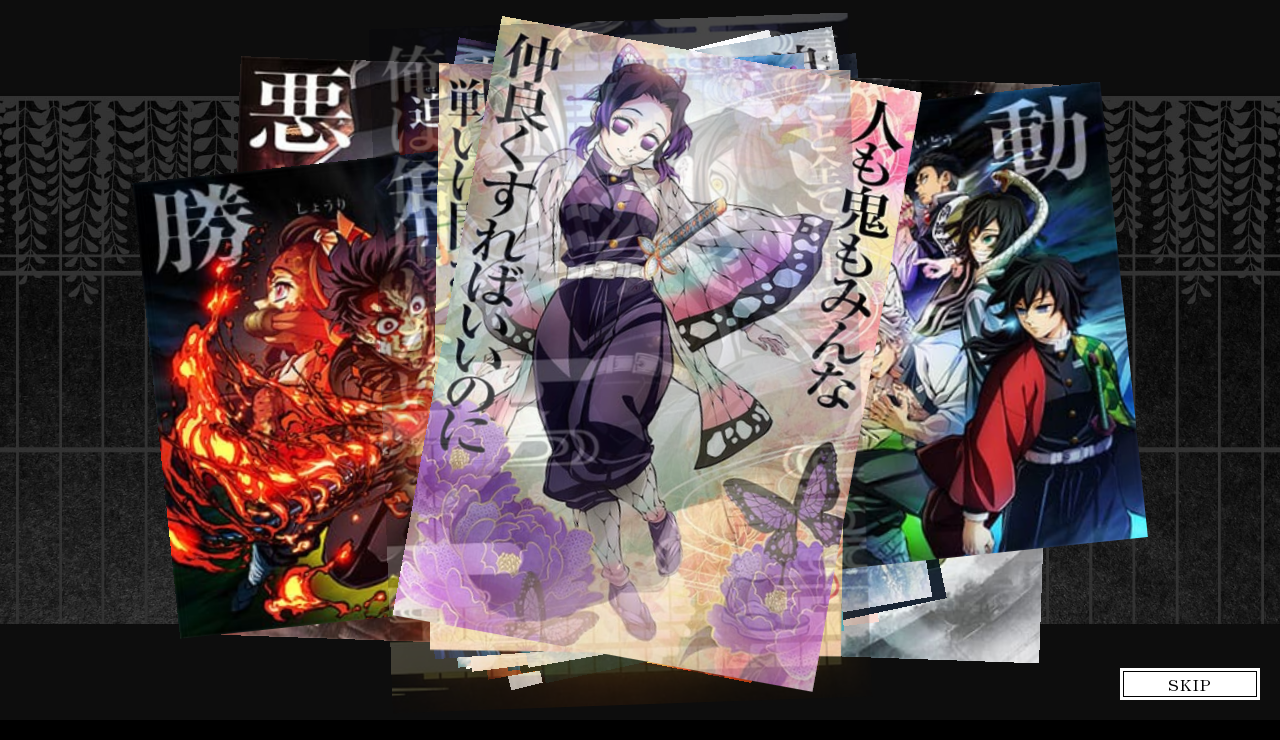

--- FILE ---
content_type: text/html
request_url: https://kimetsu.com/anime/
body_size: 8498
content:
<!DOCTYPE html>
<html lang="ja">
<head prefix="og: http://ogp.me/ns# fb: http://ogp.me/ns/fb# article: http://ogp.me/ns/article#">
<!-- Google Tag Manager -->
<script>(function(w,d,s,l,i){w[l]=w[l]||[];w[l].push({'gtm.start':
new Date().getTime(),event:'gtm.js'});var f=d.getElementsByTagName(s)[0],
j=d.createElement(s),dl=l!='dataLayer'?'&l='+l:'';j.async=true;j.src=
'https://www.googletagmanager.com/gtm.js?id='+i+dl;f.parentNode.insertBefore(j,f);
})(window,document,'script','dataLayer','GTM-PXSR7QZ');</script>
<!-- End Google Tag Manager -->

<!-- 広告用Google Tag Manager -->
<script>(function(w,d,s,l,i){w[l]=w[l]||[];w[l].push({'gtm.start':
new Date().getTime(),event:'gtm.js'});var f=d.getElementsByTagName(s)[0],
j=d.createElement(s),dl=l!='dataLayer'?'&l='+l:'';j.async=true;j.src=
'https://www.googletagmanager.com/gtm.js?id='+i+dl;f.parentNode.insertBefore(j,f);
})(window,document,'script','dataLayer','GTM-5K7C5FJ');</script>
<!-- End Google Tag Manager -->
  <meta charset="UTF-8">
  

<meta name="viewport" content="width=device-width">
<meta name="robots" content="ALL"><!-- noindex,nofollow -->


<title>アニメ「鬼滅の刃」公式ポータルサイト</title>

        <meta name="description" content="劇場版「鬼滅の刃」無限城編 三部作 制作決定「柱稽古編」各配信プラットフォームにて配信中！">
        <meta property="og:url" content="https://kimetsu.com/anime/">
        <meta property="og:title" content="アニメ「鬼滅の刃」公式ポータルサイト">
        <meta property="og:description" content="劇場版「鬼滅の刃」無限城編 三部作 制作決定「柱稽古編」各配信プラットフォームにて配信中！">
        <meta property="og:type" content="website">
        <meta property="og:image" content="https://kimetsu.com/anime/ogp.png">
        <meta property="og:site:name" content="アニメ「鬼滅の刃」公式ポータルサイト">
        <meta property="og:locale" content="ja_JP">
        <meta name="twitter:card" content="summary_large_image">
        <meta name="twitter:image" content="https://kimetsu.com/anime/ogp.png">
  
<meta name="theme-color" content="#ffffff">
<meta name="apple-mobile-web-app-status-bar-style" content="black">
<meta name="apple-mobile-web-app-capable" content="no">
<meta name="mobile-web-app-capable" content="no">
<link rel="canonical" href="https://kimetsu.com/anime/">
<link rel="icon" type="image/x-icon" href="/favicon.ico">
  <link rel="stylesheet" href="https://cdn.jsdelivr.net/npm/yakuhanjp@4.1.1/dist/css/yakuhanmp.css">
<link rel="stylesheet" href="/anime/portal/assets/css/swiper.min.css">
<link rel="stylesheet" href="/anime/portal/assets/css/kmt_p.common.css">
<link rel="stylesheet" href="/anime/portal/assets/css/kmt_p.common.add.css"><link rel="stylesheet" href="portal/assets/css/kmt_p.top.css">
<link rel="stylesheet" href="portal/assets/css/kmt_p.top.add.css">
</head>
<body>
<!-- Google Tag Manager (noscript) -->
<noscript><iframe src="https://www.googletagmanager.com/ns.html?id=GTM-PXSR7QZ"
height="0" width="0" style="display:none;visibility:hidden"></iframe></noscript>
<!-- End Google Tag Manager (noscript) -->

<!-- 広告用Google Tag Manager (noscript) -->
<noscript><iframe src="https://www.googletagmanager.com/ns.html?id=GTM-5K7C5FJ"
height="0" width="0" style="display:none;visibility:hidden"></iframe></noscript>
<!-- End Google Tag Manager (noscript) -->
  <div class="loading" id="loading">
	<div class="loading_wrapper">
	<div class="loading_bg"></div>

	<div class="loading_image">
		<p class="loading_image-img loading_image-img__0"><img src="portal/assets/img/loading/img_load_00.jpg" alt=""></p>
		<p class="loading_image-img loading_image-img__1"><img src="portal/assets/img/loading/img_load_01.jpg" alt=""></p>
		<p class="loading_image-img loading_image-img__2"><img src="portal/assets/img/loading/img_load_02.jpg" alt=""></p>
		<p class="loading_image-img loading_image-img__3"><img src="portal/assets/img/loading/img_load_03.jpg" alt=""></p>
		<p class="loading_image-img loading_image-img__4"><img src="portal/assets/img/loading/img_load_04.jpg" alt=""></p>
		<p class="loading_image-img loading_image-img__5"><img src="portal/assets/img/loading/img_load_05.jpg" alt=""></p>
		<p class="loading_image-img loading_image-img__6"><img src="portal/assets/img/loading/img_load_06.jpg" alt=""></p>
		<p class="loading_image-img loading_image-img__7"><img src="portal/assets/img/loading/img_load_07.jpg" alt=""></p>
		<p class="loading_image-img loading_image-img__8"><img src="portal/assets/img/loading/img_load_08.jpg" alt=""></p>
		<p class="loading_image-img loading_image-img__9"><img src="portal/assets/img/loading/img_load_09.jpg" alt=""></p>
		<p class="loading_image-img loading_image-img__10"><img src="portal/assets/img/loading/img_load_10.jpg" alt=""></p>
		<p class="loading_image-img loading_image-img__11"><img src="portal/assets/img/loading/img_load_11.jpg" alt=""></p>
		<p class="loading_image-img loading_image-img__12"><img src="portal/assets/img/loading/img_load_12.jpg" alt=""></p>
		<p class="loading_image-img loading_image-img__13"><img src="portal/assets/img/loading/img_load_13.jpg" alt=""></p>
		<p class="loading_image-img loading_image-img__14"><img src="portal/assets/img/loading/img_load_14.jpg" alt=""></p>
		<p class="loading_image-img loading_image-img__15"><img src="portal/assets/img/loading/img_load_15.jpg" alt=""></p>
		<p class="loading_image-img loading_image-img__16"><img src="portal/assets/img/loading/img_load_16.jpg" alt=""></p>
		<p class="loading_image-img loading_image-img__17"><img src="portal/assets/img/loading/img_load_17.jpg" alt=""></p>
		<p class="loading_image-img loading_image-img__18"><img src="portal/assets/img/loading/img_load_18.jpg" alt=""></p>
		<p class="loading_image-img loading_image-img__19"><img src="portal/assets/img/loading/img_load_19.jpg" alt=""></p>
		<p class="loading_image-img loading_image-img__20"><img src="portal/assets/img/loading/img_load_20.jpg" alt=""></p>
		<p class="loading_image-img loading_image-img__21"><img src="portal/assets/img/loading/img_load_21.jpg" alt=""></p>
		<p class="loading_image-img loading_image-img__22"><img src="portal/assets/img/loading/img_load_22.jpg" alt=""></p>
		<p class="loading_image-img loading_image-img__23"><img src="portal/assets/img/loading/img_load_23.jpg" alt=""></p>
		<p class="loading_image-img loading_image-img__24"><img src="portal/assets/img/loading/img_load_24.jpg" alt=""></p>
		<p class="loading_image-img loading_image-img__25"><img src="portal/assets/img/loading/img_load_25.jpg" alt=""></p>
		<p class="loading_image-img loading_image-img__26"><img src="portal/assets/img/loading/img_load_26.jpg" alt=""></p>
	</div>
	<div class="btn_skip">
		<p>SKIP</p>
	</div>

	</div>
</div>  <div id="wrapper">
  	<div class="contents_bg">
		<div class="contents_bg-color"></div>
		<div class="contents_bg-cover"></div>
	</div>  <header class="main_header">
		<div class="main_header-bg"></div>
		
		<div class="main_header-head">
			<h1 class="main_logo">
				<a href="/anime/"><img src="/anime/portal/assets/img/logo.png" alt="テレビアニメ「鬼滅の刃」"></a>
			</h1>
			<div class="mian_btn">
				<p></p>
				<p></p>
			</div>
		</div>
		<div class="main_navigation">
			<div class="main_navigation__inner">



					<div class="main_navigation-top">
					<div class="main_navigation-item -portal_menu">
						<div class="-main-text js-open_submenu">
							作品情報
							<p class="-icon"></p>
						</div>
						<div class="main_navigation-submenu">
							<div class="main_navigation-submenu__inner">
								<div class="submenu-link">
									<div class="submenu-link__wrapper">
									<dl>
										<dd>
									<ul>
												<li class="-links__item">
											<a href="https://kimetsu.com/" target="_blank" rel="noopener noreferrer">ポータルトップ</a>
										</li>
												<li class="-links__item">
											<a href="https://kimetsu.com/news/" target="_blank" rel="noopener noreferrer">最新情報</a>
										</li>
												<li class="-links__item">
											<a href="https://kimetsu.com/about/" target="_blank" rel="noopener noreferrer">鬼滅の刃とは</a>
										</li>
												<li class="-links__item">
											<a href="https://kimetsu.com/comics/" target="_blank" rel="noopener noreferrer">原作</a>
										</li>
												<li class="-links__item">
											<a href="https://game.kimetsu.com/" target="_blank" rel="noopener noreferrer">ゲーム</a>
										</li>
												<li class="-links__item">
											<a href="https://kimetsu.com/stage/" target="_blank" rel="noopener noreferrer">舞台</a>
										</li>
											</ul>
										</dd>
									</dl>
									</div>
								</div>
							</div>
						</div>
					</div>
					<div class="main_navigation-item">
						<div class="-main-text main_navigation-item__top">
							<a href="/anime/">トップ</a>
						</div>
					</div>
					<div class="main_navigation-item -anime_menu">
						<div class="-main-text js-open_submenu">
							アニメ
							<p class="-icon"></p>
						</div>
						<div class="main_navigation-submenu">
							<div class="main_navigation-submenu__inner">
								<div class="submenu-link">
									<div class="submenu-link__wrapper">
										<ul>
											<li class="-links__item">
											<a href="/anime/about/">アニメ「鬼滅の刃とは」</a>
											</li>
										</ul>
									</div>
								</div>
							</div>
							<div class="main_navigation-submenu__inner -series">
								<div class="submenu-link">
													<div class="submenu-link__wrapper">
										<dl>
											<dt>2019</dt>
											<dd>
												<ul>
																		<li class="-links__item">
														<a href="https://kimetsu.com/anime/risshihen/movie/" target="_blank" rel="noopener noreferrer">特別上映「兄妹の絆」</a>
													</li>
																		<li class="-links__item">
														<a href="https://kimetsu.com/anime/risshihen/" target="_blank" rel="noopener noreferrer">テレビアニメ「竈門炭治郎 立志編」</a>
													</li>
																	</ul>
											</dd>
										</dl>
									</div>
																		<div class="submenu-link__wrapper">
										<dl>
											<dt>2020</dt>
											<dd>
												<ul>
																		<li class="-links__item">
														<a href="https://kimetsu.com/anime/mugenresshahen_movie/" target="_blank" rel="noopener noreferrer">劇場版「無限列車編」</a>
													</li>
																	</ul>
											</dd>
										</dl>
									</div>
																		<div class="submenu-link__wrapper">
										<dl>
											<dt>2021</dt>
											<dd>
												<ul>
																		<li class="-links__item">
														<a href="https://kimetsu.com/anime/mugenresshahen_tv/" target="_blank" rel="noopener noreferrer">テレビアニメ「無限列車編」</a>
													</li>
																		<li class="-links__item">
														<a href="https://kimetsu.com/anime/yukakuhen/" target="_blank" rel="noopener noreferrer">テレビアニメ「遊郭編」</a>
													</li>
																	</ul>
											</dd>
										</dl>
									</div>
																		<div class="submenu-link__wrapper">
										<dl>
											<dt>2023</dt>
											<dd>
												<ul>
																		<li class="-links__item">
														<a href="https://kimetsu.com/anime/worldtour2023/" target="_blank" rel="noopener noreferrer">ワールドツアー上映<br>「上弦集結、そして刀鍛冶の里へ」</a>
													</li>
																		<li class="-links__item">
														<a href="https://kimetsu.com/anime/katanakajinosatohen/" target="_blank" rel="noopener noreferrer">テレビアニメ「刀鍛冶の里編」</a>
													</li>
																	</ul>
											</dd>
										</dl>
									</div>
													</div>
								<div class="submenu-link">
																		<div class="submenu-link__wrapper">
										<dl>
											<dt>2024</dt>
											<dd>
												<ul>
																		<li class="-links__item">
														<a href="https://kimetsu.com/anime/worldtour2024/" target="_blank" rel="noopener noreferrer">ワールドツアー上映<br>「絆の奇跡、そして柱稽古へ」</a>
													</li>
																		<li class="-links__item">
														<a href="https://kimetsu.com/anime/hashirageikohen/" target="_blank" rel="noopener noreferrer">テレビアニメ「柱稽古編」</a>
													</li>
																	</ul>
											</dd>
										</dl>
									</div>
																		<div class="submenu-link__wrapper">
										<dl>
											<dt>2025</dt>
											<dd>
												<ul>
																		<li class="-links__item">
														<a href="https://kimetsu.com/anime/kimetsutheater/" target="_blank" rel="noopener noreferrer">シリーズ上映<br>アニメ「鬼滅の刃」の特別上映・<br>リバイバル上映　無限列車編</a>
													</li>
																		<li class="-links__item">
														<a href="https://kimetsu.com/anime/mugenjyohen_movie/" target="_blank" rel="noopener noreferrer">『劇場版「鬼滅の刃」無限城編』第一章</a>
													</li>
																	</ul>
											</dd>
										</dl>
									</div>
																		<div class="submenu-link__wrapper">
										<dl>
											<dt>制作決定</dt>
											<dd>
												<ul>
																		<li class="-links__item">
														<a href="https://kimetsu.com/anime/mugenjyohen_movie/" target="_blank" rel="noopener noreferrer">『劇場版「鬼滅の刃」無限城編』三部作</a>
													</li>
																	</ul>
											</dd>
										</dl>
									</div>
																		<div class="submenu-link__wrapper">
												<dl>
											<dt> イベント</dt>
											<dd>
												<ul>
																		<li class="-links__item">
														<a href="https://kimetsu.com/anime/kimetsutheater/" target="_blank" rel="noopener noreferrer">鬼滅シアター</a>
													</li>
																		<li class="-links__item">
														<a href="https://kimetsu.com/anime/souen/" target="_blank" rel="noopener noreferrer">鬼滅の奏宴</a>
													</li>
																		<li class="-links__item">
														<a href="https://kimetsusai.com/" target="_blank" rel="noopener noreferrer">鬼滅祭</a>
													</li>
																		<li class="-links__item">
														<a href="https://kimetsu.com/zenshuchuten/" target="_blank" rel="noopener noreferrer">全集中展</a>
													</li>
																	</ul>
											</dd>
										</dl>
											</div>
								</div>
							</div>
						</div>
					</div>
				</div>
				<div class="main_navigation-other">
							<div class="main_navigation-list ">
									<a href="/anime/news/">最新情報</a>
								</div>
							<div class="main_navigation-list ">
									<a href="/anime/streaming/">配信</a>
								</div>
							<div class="main_navigation-list ">
									<a href="/anime/package/">Blu-ray＆DVD</a>
								</div>
							<div class="main_navigation-list ">
									<a href="/anime/movie/">映像</a>
								</div>
							<div class="main_navigation-list ">
									<a href="/anime/story/">あらすじ</a>
								</div>
							<div class="main_navigation-list ">
									<a href="/anime/special/">スペシャル</a>
								</div>
							<div class="main_navigation-list ">
									<div class="main_navigation-list-has_sub">
							<p class="-caption">イベント</p>
							<div class="-list">
								<ul>
																		<li><a href="https://kimetsu.com/anime/kimetsutheater/" target="_blank" rel="noopener noreferrer"></a></li>
																							<li><a href="https://kimetsu.com/anime/souen/" target="_blank" rel="noopener noreferrer">鬼滅の奏宴</a></li>
																							<li><a href="https://kimetsusai.com/" target="_blank" rel="noopener noreferrer">鬼滅祭</a></li>
																							<li><a href="https://kimetsu.com/zenshuchuten/" target="_blank" rel="noopener noreferrer">全集中展</a></li>
																	</ul>
							</div>
						</div>
								</div>
							<div class="main_navigation-list ">
									<a href="/anime/goods/">グッズ</a>
								</div>
							<div class="main_navigation-list ">
									<a href="/anime/soundtrack/">サウンドトラック</a>
								</div>
							<div class="main_navigation-list ">
									<a href="/anime/radio/">鬼滅ラヂヲ</a>
								</div>
		
					<div class="main_navigation-sns">
						<ul>
									<li>
								<a href="https://x.com/kimetsu_off" target="_blank" rel="noopener noreferrer"><svg version="1.1" xmlns="http://www.w3.org/2000/svg" xmlns:xlink="http://www.w3.org/1999/xlink" x="0px" y="0px" viewBox="0 0 1200 1227" style="enable-background:new 0 0 1200 1227;" xml:space="preserve"><path class="svg_icon" d="M714.2,519.3L1160.9,0H1055L667.1,450.9L357.3,0H0l468.5,681.8L0,1226.4h105.9l409.6-476.2l327.2,476.2H1200L714.2,519.3L714.2,519.3z M569.2,687.8l-47.5-67.9L144,79.7h162.6l304.8,436l47.5,67.9l396.2,566.7H892.5L569.2,687.8L569.2,687.8z"/></svg></a>
							</li>
									<li>
								<a href="https://www.tiktok.com/@anime_kimetsu_official" target="_blank" rel="noopener noreferrer"><svg xmlns="http://www.w3.org/2000/svg" viewBox="0 0 522.29 598.92"><g><path class="svg_icon" d="M444.28,120.05c-32.26-21.04-55.55-54.69-62.81-93.92-1.57-8.48-2.43-17.2-2.43-26.13h-102.97l-.17,412.66c-1.73,46.21-39.76,83.3-86.39,83.3-14.49,0-28.14-3.62-40.15-9.95-27.55-14.5-46.4-43.38-46.4-76.61,0-47.73,38.83-86.56,86.55-86.56,8.91,0,17.45,1.47,25.54,4v-105.12c-8.37-1.14-16.87-1.85-25.54-1.85C85.02,219.88,0,304.9,0,409.4c0,64.12,32.04,120.86,80.91,155.17,30.78,21.61,68.23,34.35,108.61,34.35,104.5,0,189.52-85.02,189.52-189.52v-209.25c40.38,28.99,89.86,46.07,143.25,46.07v-102.97c-28.76,0-55.55-8.55-78.01-23.2Z"/></g></svg></a>
							</li>
								</ul>
					</div>
				</div>
			</div>
		</div>
	</header>  <main class="l-main">
    <div class="main_contents">
      <div class="main_visual">
        <div class="main_visual__slider swiper">
            <div class="swiper-wrapper">
            <div class="swiper-slide">
                <figure>
                  <img src="/anime/mugenjyohen_movie/assets_1st/img/top/main/kv_7_1.jpg" alt="">
                </figure>
              </div>
              <div class="swiper-slide">
                <figure>
                  <img src="/anime/mugenjyohen_movie/assets_1st/img/top/main/kv_7_2.jpg" alt="">
                </figure>
              </div>
            <div class="swiper-slide">
                <figure>
                  <img src="portal/assets/img/kv_6_logo.jpg" alt="">
                </figure>
              </div>
            <div class="swiper-slide">
                <figure>
                  <img src="portal/assets/img/kv_5_logo.jpg" alt="">
                </figure>
              </div>
            <div class="swiper-slide">
                <figure>
                  <img src="portal/assets/img/img_kv_4.jpg" alt="">
                </figure>
              </div>
              <div class="swiper-slide">
                <figure>
                  <img src="portal/assets/img/img_kv_3.jpg" alt="">
                </figure>
              </div>
              <div class="swiper-slide">
                <figure>
                  <img src="portal/assets/img/img_kv_2.jpg" alt="">
                </figure>
              </div>
              <div class="swiper-slide">
                <figure>
                  <img src="portal/assets/img/img_kv_1.jpg" alt="">
                </figure>
              </div>
            </div>
        </div>
        <a href="mugenjyohen_movie/" target="_blank" rel="noopener noreferrer"></a>
      </div>
      <div class="main_info">
        <div class="main_info__inner">
          <div class="main_movie">
            <div class="main_movie-cap">
              <div class="-text"><p>最新映像</p></div>
              <p class="-link">
                <a href="movie/"><span>一覧を見る</span></a>
              </p>
            </div>
            <div class="main_movie-thumb" data-modal="youtube:ZfIXXgqxVn8">
              <figure>
                <img src="https://i.ytimg.com/vi/ZfIXXgqxVn8/maxresdefault.jpg" alt="">
              </figure>
              <div class="-caption">『劇場版「鬼滅の刃」無限城編 第一章 猗窩座再来』本予告</div>
            </div>
          </div>
          <div class="main_news">
            <div class="main_news-cap">
              <div class="-text"><p>最新情報</p></div>
              <p class="-link">
                <a href="news/"><span>一覧を見る</span></a>
              </p>
            </div>
            <div class="main_news-list">
              <ul>
                                                                  <li class="main_news-list__item">
                    <div class="main_news-list__item-date">
                      <span class="-year">2026</span>
                      <p class="-day">01.21</p>
                    </div>
                    <div class="main_news-list__item-title">
                      『劇場版「鬼滅の刃」無限城編 第一章 猗窩座再来』 2月8日（日）ロングラン御礼舞台挨拶の開催が決定！ライブビューイングも実施！
                    </div>
                    <a href="news/?id=69403"></a>
                  </li>
                                  <li class="main_news-list__item">
                    <div class="main_news-list__item-date">
                      <span class="-year">2026</span>
                      <p class="-day">01.21</p>
                    </div>
                    <div class="main_news-list__item-title">
                      『劇場版「鬼滅の刃」無限城編 第一章 猗窩座再来』IMAX限定入場者特典「IMAXビジュアル イラストボード」が2月6日(金)より配布決定！
                    </div>
                    <a href="news/?id=69568"></a>
                  </li>
                                  <li class="main_news-list__item">
                    <div class="main_news-list__item-date">
                      <span class="-year">2026</span>
                      <p class="-day">01.21</p>
                    </div>
                    <div class="main_news-list__item-title">
                      『劇場版「鬼滅の刃」無限城編 第一章 猗窩座再来』日本アニメ映画史上初、IMAX特別上映版が2月6日(金)より上映決定！IMAX独自の1.43:1版で、一部シーンでは、映像範囲が上下に拡がる、新たな上映を実現！
                    </div>
                    <a href="news/?id=69567"></a>
                  </li>
                              </ul>
            </div>
          </div>

          <div class="main_deco pc js-trigger">
            <div class="main_deco-1">
              <div class="-cover"></div>
              <div class="-thumb">
                <p><img src="portal/assets/img/chara/half/img_chara_half_9.png" alt="" class="chara_deco1"></p>
              </div>
            </div>
            <div class="main_deco-2">
              <div class="-cover"></div>
              <div class="-thumb">
                <p><img src="portal/assets/img/chara/half/img_chara_half_2.png" alt="" class="chara_deco2"></p>
              </div>
            </div>
          </div>
        </div>
      </div>
    </div>

    <div class="main_banner js-trigger">
      <div class="main_banner__inner">
        <div class="main_banner-list swiper js-banner-link">
          <div class="swiper-wrapper">
            

						<div class="swiper-slide main_banner-list__item p-link__banner_image">
							<a href="/anime/mugenjyohen_movie/novelty/" target="_blank" rel="noopener noreferrer"><figure><img src="/anime/portal/assets/img/banner/bnr_novelty.jpg" alt="入場者特典"></figure></a>
						</div>
						<div class="swiper-slide main_banner-list__item p-link__banner_image">
							<a href="/anime/mugenjyohen_movie/news/?article_id=69260" target="_blank" rel="noopener noreferrer"><figure><img src="/anime/portal/assets/img/banner/bnr_ouen.jpg" alt="「鬼殺隊」応援上映"></figure></a>
						</div>
						<div class="swiper-slide main_banner-list__item p-link__banner_image">
							<a href="https://www.aniplex.co.jp/kimetsu-shop/" target="_blank" rel="noopener noreferrer"><figure><img src="/anime/portal/assets/img/banner/bnr_shop.jpg" alt="鬼滅食堂"></figure></a>
						</div>
						<div class="swiper-slide main_banner-list__item p-link__banner_image">
							<a href="/anime/japantour2025/" target="_blank" rel="noopener noreferrer"><figure><img src="/anime/portal/assets/img/banner/bnr_japantour2025.jpg" alt="じゃぱんつあー2025"></figure></a>
						</div>
						<div class="swiper-slide main_banner-list__item p-link__banner_image">
							<a href="/anime/mugenresshahen_movie/package/uhdbd.html" target="_blank" rel="noopener noreferrer"><figure><img src="portal/assets/img/banner/bnr_mgnuhdbd.jpg" alt="劇場版「鬼滅の刃」無限列車編 4K Ultra HD Blu-ray Disc"></figure></a>
						</div>
						<div class="swiper-slide main_banner-list__item p-link__banner_image">
							<a href="/anime/kimetsunokanji/" target="_blank" rel="noopener noreferrer"><figure><img src="/anime/portal/assets/img/banner/bnr_kimetsunokanji.jpg" alt="鬼滅の漢字"></figure></a>
						</div>
						<div class="swiper-slide main_banner-list__item p-link__banner_image">
							<a href="/anime/mugenjyohen_movie/shopping/" target="_blank" rel="noopener noreferrer"><figure><img src="/anime/assets_portal/img/banner/bnr_shopping.jpg" alt="ジャパネットきめつ"></figure></a>
						</div>
						<div class="swiper-slide main_banner-list__item p-link__banner_image">
							<a href="/anime/streaming/index.html#kimetsu_mugen" target="_blank" rel="noopener noreferrer"><figure><img src="/anime/portal/assets/img/banner/bnr_streaming_mr.jpg" alt="劇場版「鬼滅の刃」無限列車編 7月2日(水)正午より順次配信開始"></figure></a>
						</div>
						<div class="swiper-slide main_banner-list__item p-link__banner_image">
							<a href="/anime/natsuyasumi/" target="_blank" rel="noopener noreferrer"><figure><img src="/anime/portal/assets/img/banner/bnr_natsu.jpg" alt="夏休み特別企画『鬼滅と夏休み』"></figure></a>
						</div>
						<div class="swiper-slide main_banner-list__item p-link__banner_image">
							<a href="/anime/kimetsu0301/quiz/archive/" target="_blank" rel="noopener noreferrer"><figure><img src="portal/assets/img/banner/bnr_250404.jpg" alt="全隊士一斉階級昇格試験"></figure></a>
						</div>
						<div class="swiper-slide main_banner-list__item p-link__banner_image">
							<a href="/anime/worldtour/UHDBD/" target="_blank" rel="noopener noreferrer"><figure><img src="portal/assets/img/banner/bnr_wtuhdbd.jpg" alt="ワールドツアー上映「鬼滅の刃」上弦集結、そして刀鍛冶の里へ / 絆の奇跡、そして柱稽古へ 4K Ultra HD Blu-ray Disc"></figure></a>
						</div>
						<div class="swiper-slide main_banner-list__item p-link__banner_image">
							<a href="https://youtu.be/V32CMrkEkcg" target="_blank" rel="noopener noreferrer"><figure><img src="portal/assets/img/banner/bnr_mlb.jpg" alt="アニメ「鬼滅の刃」×「MLB Tokyo Series presented by Guggenheim」コラボ"></figure></a>
						</div>
						<div class="swiper-slide main_banner-list__item p-link__banner_image">
							<a href="/anime/orchestra/" target="_blank" rel="noopener noreferrer"><figure><img src="portal/assets/img/banner/bnr_orh_cd.jpg" alt="「鬼滅の刃」オーケストラコンサート～鬼滅の奏～刀鍛冶の里編"></figure></a>
						</div>
						<div class="swiper-slide main_banner-list__item p-link__banner_image">
							<a href="katanakajinosatohen/music/ost.html" target="_blank" rel="noopener noreferrer"><figure><img src="portal/assets/img/banner/bnr_ktn_ost.jpg" alt="刀鍛冶の里編オリジナルサウンドトラック"></figure></a>
						</div>
						<div class="swiper-slide main_banner-list__item p-link__banner_image">
							<a href="https://kimetsusai.com/package/" target="_blank" rel="noopener noreferrer"><figure><img src="portal/assets/img/banner/bnr_utage_bddvd.jpg" alt="鬼滅の宴【刀鍛冶の里編】"></figure></a>
						</div>
						<div class="swiper-slide main_banner-list__item p-link__banner_image">
							<a href="yukakuhen/music/?page=ost" target="_blank" rel="noopener noreferrer"><figure><img src="portal/assets/img/banner/bnr_yukaku_ost.jpg" alt="アナログ盤遊郭編オリジナルサウンドトラック"></figure></a>
						</div>
						<div class="swiper-slide main_banner-list__item p-link__banner_image">
							<a href="https://kimetsu.com/anime/hashirageikohen/bddvd/" target="_blank" rel="noopener noreferrer"><figure><img src="portal/assets/img/banner/bnr_hashira_bddvd.jpg" alt="柱稽古編Blu-ray&amp;DVD発売"></figure></a>
						</div>
          </div>
        </div>
        <div class="main_banner__navi">
          <div class="main_banner__navi-arrow_prev p-pager__arrow-prev">
            <a href=""><p><img src="portal/assets/img/icon_arrow_w.svg" alt=""></p></a>
          </div>
          <div class="main_banner__navi-num swiper-pagination">
            <span class="main_banner__navi-num_text">1</span>/<span class="main_banner__navi-num_max">10</span>
          </div>
          <div class="main_banner__navi-arrow_next p-pager__arrow-next">
            <a href=""><p><img src="portal/assets/img/icon_arrow_w.svg" alt=""></p></a>
          </div>
        </div>
        <div class="main_banner__spotify">
          <iframe style="border-radius:12px" src="https://open.spotify.com/embed/playlist/37i9dQZF1DX48OvCv93avz?utm_source=generator" width="100%" height="352" frameBorder="0" allowfullscreen="" allow="autoplay; clipboard-write; encrypted-media; fullscreen; picture-in-picture" loading="lazy"></iframe>
        </div>
      </div>
    </div>

    <div class="page_deco js-trigger">
      <div class="page_deco-1">
        <div class="-cover"></div>
        <div class="-thumb">
          <img src="portal/assets/img/chara/half/img_chara_half_1.png" alt="" class="chara_deco1">
        </div>
      </div>
      <div class="page_deco-2">
        <div class="-cover"></div>
        <div class="-thumb">
          <img src="portal/assets/img/chara/half/img_chara_half_2.png" alt="" class="chara_deco2">
        </div>
      </div>
    </div>

    <section class="event_area js-trigger" id="event">
      <div class="page_title">
        <h2>イベント</h2>
      </div>
      <div class="event_inner">
        <div class="swiper event_list js-event-list">
          <div class="swiper-wrapper">
            


						<div class="swiper-slide event_list__item p-link__banner_image">
							<a href="kimetsutheater/" target="_blank" rel="noopener noreferrer">
							<figure>
								<img src="portal/assets/img/event/img_theater.jpg" alt="鬼滅シアター">
							</figure>
							</a>
						</div>

						<div class="swiper-slide event_list__item p-link__banner_image">
							<a href="souen/" target="_blank" rel="noopener noreferrer">
							<figure>
								<img src="portal/assets/img/event/img_soen.png" alt="鬼滅の奏宴in横浜">
							</figure>
							</a>
						</div>

						<div class="swiper-slide event_list__item p-link__banner_image">
							<a href="kimetsu0301/" target="_blank" rel="noopener noreferrer">
							<figure>
								<img src="portal/assets/img/event/img_taisi0301.jpg" alt="">
							</figure>
							</a>
						</div>

						<div class="swiper-slide event_list__item p-link__banner_image">
							<a href="https://kimetsu.com/hashiraten/" target="_blank" rel="noopener noreferrer">
							<figure>
								<img src="portal/assets/img/event/img_hashiraten.png" alt="柱展">
							</figure>
							</a>
						</div>

						<div class="swiper-slide event_list__item p-link__banner_image">
							<a href="https://kimetsu.com/zenshuchuten/" target="_blank" rel="noopener noreferrer">
							<figure>
								<img src="portal/assets/img/event/img_zenshuchuten.jpg" alt="全集中展">
							</figure>
							</a>
						</div>
          </div>
        </div>
        <div class="event_list__navi">
          <div class="event_list__navi-arrow_prev p-pager__arrow-prev">
            <a href=""><p><img src="portal/assets/img/icon_arrow_w.svg" alt=""></p></a>
          </div>
          <div class="event_list__navi-num">
            <span class="event_list__navi-num_text">1</span>/<span class="event_list__navi-num_max">1</span>
          </div>
          <div class="event_list__navi-arrow_next p-pager__arrow-next">
            <a href=""><p><img src="portal/assets/img/icon_arrow_w.svg" alt=""></p></a>
          </div>
        </div>
      </div>
    </section>

    <section class="archive_area js-trigger">
      <div class="page_title">
        <h2>アーカイブ</h2>
      </div>
      <div class="archive_inner">
        <div class="swiper archive_list js-archive-list">
          <div class="swiper-wrapper">
            

						
						

						

						

						

						

						

						<div class="swiper-slide archive_list__item p-link__banner_image">
							<p class="archive_list__item-year archive_list__item-end">2019年</p>
							<a href="risshihen/" target="_blank" rel="noopener noreferrer">
							<figure>
								<img src="portal/assets/img/archive/img_risshihen.jpg" alt="立志編">
							</figure>
							</a>
						</div>
						<div class="swiper-slide archive_list__item p-link__banner_image">
							<p class="archive_list__item-year archive_list__item-end">2020年</p>
							<a href="mugenresshahen_movie/" target="_blank" rel="noopener noreferrer">
							<figure>
								<img src="portal/assets/img/archive/img_mugen_movie.jpg" alt="無限列車編">
							</figure>
							</a>
						</div>
						<div class="swiper-slide archive_list__item p-link__banner_image">
							<p class="archive_list__item-year">2021年</p>
							<a href="mugenresshahen_tv/" target="_blank" rel="noopener noreferrer">
							<figure>
								<img src="portal/assets/img/archive/img_mugen_tv.jpg" alt="無限列車編">
							</figure>
							</a>
						</div>
						<div class="swiper-slide archive_list__item p-link__banner_image">
							<p class="archive_list__item-end"></p>
							<a href="yukakuhen/" target="_blank" rel="noopener noreferrer">
							<figure>
								<img src="portal/assets/img/archive/img_yukaku.jpg" alt="遊郭編">
							</figure>
							</a>
						</div>
						<div class="swiper-slide archive_list__item p-link__banner_image">
							<p class="archive_list__item-year">2023年</p>
							
							<a href="worldtour2023/" target="_blank" rel="noopener noreferrer">
							<figure>
								<img src="portal/assets/img/archive/img_wt2023.jpg" alt="上弦集結、そして刀鍛冶の里へ">
							</figure>
							</a>
						</div>
						<div class="swiper-slide archive_list__item p-link__banner_image">
							<p class="archive_list__item-end"></p>
							<a href="katanakajinosatohen/" target="_blank" rel="noopener noreferrer">
							<figure>
								<img src="portal/assets/img/archive/img_katanakaji.jpg" alt="刀鍛冶の里へ">
							</figure>
							</a>
						</div>
						<div class="swiper-slide archive_list__item p-link__banner_image">
							<p class="archive_list__item-year">2024年</p>
							
							<a href="worldtour2024/" target="_blank" rel="noopener noreferrer">
							<figure>
								<img src="portal/assets/img/archive/img_wt2024.jpg" alt="絆の軌跡、そして柱稽古へ">
							</figure>
							</a>
						</div>
						<div class="swiper-slide archive_list__item p-link__banner_image">
							<p class="archive_list__item-end"></p>
							<a href="hashirageikohen/" target="_blank" rel="noopener noreferrer">
							<figure>
								<img src="portal/assets/img/archive/img_hashirageiko.jpg" alt="柱稽古編">
							</figure>
							</a>
						</div>          </div>
        </div>
        <div class="archive_list__navi">
            <div class="archive_list__navi-arrow_prev p-pager__arrow-prev">
              <a href=""><p><img src="portal/assets/img/icon_arrow_w.svg" alt=""></p></a>
            </div>
                        <div class="archive_list__navi-arrow_next p-pager__arrow-next">
              <a href=""><p><img src="portal/assets/img/icon_arrow_w.svg" alt=""></p></a>
            </div>
        </div>
      </div>
    </section>

    <section class="goods_area js-trigger">
      <div class="page_title">
        <h2>グッズ</h2>
      </div>
      <div class="page_tab">
			  <ul>
			    <li class="page_tab__item is-current" data-site="mugenjou">
						<p class="-text">無限城編</p>
			    </li>
			    <li class="page_tab__item" data-site="all">
						<p class="-text">ライセンス商品</p>
			    </li>
			  </ul>
			</div>
      <div class="goods_list">
        <div id="goods_wrap">
  <div class="goods_wrap_in is_active" data-goods="mugenjou">
    


                                                  
                                                    
                                                  
                                                    
                                                  
                                                    
                                                  
                                                    
                                                  
                                                    
                                                  
                                                    
                                                  
                                                    
                                                  
                                                    
                                                  
                        

<ul>
  <li class="goods_list__item p-link__banner_image">
    <a href="/anime/goods/?item_id=10828">
      <div class="-thumb">
        <figure><img src="SYS/CONTENTS/goods_10828_main" alt=""></figure>
      </div>
      <div class="-text">
        描き下ろしイラスト アクリルスタンド　嘴平伊之助
      </div>
    </a>
  </li>
  <li class="goods_list__item p-link__banner_image">
    <a href="/anime/goods/?item_id=10829">
      <div class="-thumb">
        <figure><img src="SYS/CONTENTS/goods_10829_main" alt=""></figure>
      </div>
      <div class="-text">
        描き下ろしイラスト アクリルスタンド　栗花落カナヲ
      </div>
    </a>
  </li>
  <li class="goods_list__item p-link__banner_image">
    <a href="/anime/goods/?item_id=10830">
      <div class="-thumb">
        <figure><img src="SYS/CONTENTS/goods_10830_main" alt=""></figure>
      </div>
      <div class="-text">
        描き下ろしイラスト アクリルスタンド　不死川玄弥
      </div>
    </a>
  </li>
  <li class="goods_list__item p-link__banner_image">
    <a href="/anime/goods/?item_id=10831">
      <div class="-thumb">
        <figure><img src="SYS/CONTENTS/goods_10831_main" alt=""></figure>
      </div>
      <div class="-text">
        描き下ろしイラスト アクリルスタンド　時透無一郎
      </div>
    </a>
  </li>
  <li class="goods_list__item p-link__banner_image">
    <a href="/anime/goods/?item_id=10832">
      <div class="-thumb">
        <figure><img src="SYS/CONTENTS/goods_10832_main" alt=""></figure>
      </div>
      <div class="-text">
        描き下ろしイラスト アクリルスタンド　甘露寺蜜璃
      </div>
    </a>
  </li>
  <li class="goods_list__item p-link__banner_image">
    <a href="/anime/goods/?item_id=10833">
      <div class="-thumb">
        <figure><img src="SYS/CONTENTS/goods_10833_main" alt=""></figure>
      </div>
      <div class="-text">
        描き下ろしイラスト アクリルスタンド　伊黒小芭内
      </div>
    </a>
  </li>
  <li class="goods_list__item p-link__banner_image">
    <a href="/anime/goods/?item_id=10834">
      <div class="-thumb">
        <figure><img src="SYS/CONTENTS/goods_10834_main" alt=""></figure>
      </div>
      <div class="-text">
        描き下ろしイラスト アクリルスタンド　不死川実弥
      </div>
    </a>
  </li>
  <li class="goods_list__item p-link__banner_image">
    <a href="/anime/goods/?item_id=10835">
      <div class="-thumb">
        <figure><img src="SYS/CONTENTS/goods_10835_main" alt=""></figure>
      </div>
      <div class="-text">
        描き下ろしイラスト アクリルスタンド　悲鳴嶼行冥
      </div>
    </a>
  </li>
</ul>  </div>
  <div class="goods_wrap_in" data-goods="all">
    


                                                  
                                                    
                                                  
                                                    
                                                  
                                                    
                                                  
                                                    
                                                  
                                                    
                                                  
                                                    
                                                  
                                                    
                                                  
                                                    
                                                  
                        

<ul>
  <li class="goods_list__item p-link__banner_image">
    <a href="/anime/goods/license.html?item_id=11523">
      <div class="-thumb">
        <figure><img src="SYS/CONTENTS/goods_11523_main" alt=""></figure>
      </div>
      <div class="-text">
        『鬼滅の刃』S-MEISTER 機械式時計 悲鳴嶼行冥モデル
      </div>
    </a>
  </li>
  <li class="goods_list__item p-link__banner_image">
    <a href="/anime/goods/license.html?item_id=11522">
      <div class="-thumb">
        <figure><img src="SYS/CONTENTS/goods_11522_main" alt=""></figure>
      </div>
      <div class="-text">
        『鬼滅の刃』S-MEISTER 機械式時計 伊黒小芭内モデル
      </div>
    </a>
  </li>
  <li class="goods_list__item p-link__banner_image">
    <a href="/anime/goods/license.html?item_id=11521">
      <div class="-thumb">
        <figure><img src="SYS/CONTENTS/goods_11521_main" alt=""></figure>
      </div>
      <div class="-text">
        『鬼滅の刃』S-MEISTER 機械式時計 不死川実弥モデル
      </div>
    </a>
  </li>
  <li class="goods_list__item p-link__banner_image">
    <a href="/anime/goods/license.html?item_id=11520">
      <div class="-thumb">
        <figure><img src="SYS/CONTENTS/goods_11520_main" alt=""></figure>
      </div>
      <div class="-text">
        Tシャツ [12種]
      </div>
    </a>
  </li>
  <li class="goods_list__item p-link__banner_image">
    <a href="/anime/goods/license.html?item_id=11519">
      <div class="-thumb">
        <figure><img src="SYS/CONTENTS/goods_11519_main" alt=""></figure>
      </div>
      <div class="-text">
        つままれ 無限城編Ver.　[3種/竈門炭治郎、冨岡義勇、猗窩座]
      </div>
    </a>
  </li>
  <li class="goods_list__item p-link__banner_image">
    <a href="/anime/goods/license.html?item_id=11518">
      <div class="-thumb">
        <figure><img src="SYS/CONTENTS/goods_11518_main" alt=""></figure>
      </div>
      <div class="-text">
        鬼滅の刃 ポストカードガム
      </div>
    </a>
  </li>
  <li class="goods_list__item p-link__banner_image">
    <a href="/anime/goods/license.html?item_id=11517">
      <div class="-thumb">
        <figure><img src="SYS/CONTENTS/goods_11517_main" alt=""></figure>
      </div>
      <div class="-text">
        鬼滅の刃 ミニクリアファイルガム
      </div>
    </a>
  </li>
  <li class="goods_list__item p-link__banner_image">
    <a href="/anime/goods/license.html?item_id=11516">
      <div class="-thumb">
        <figure><img src="SYS/CONTENTS/goods_11516_main" alt=""></figure>
      </div>
      <div class="-text">
        鬼滅の刃 ダイカットクリアステッカーガム
      </div>
    </a>
  </li>
</ul>  </div>
</div>      </div>

      <div class="btn_goods">
        <div class="btn_goods-inner btn_link">
          <p class="btn_link-text">一覧を見る</p>
          <a href="goods/"></a>
        </div>
      </div>
    </section>
    <section class="link_area js-trigger">
      <div class="link_area__banner">
        <a href="package/">
          <div class="-base"><img src="portal/assets/img/btn_bluray.jpg" alt=""></div>
          <div class="-image"><img src="portal/assets/img/chara/half/img_chara_half_3.png" alt="" class="chara_deco3"></div>
          <div class="-text">
            <p class="-jp">映像商品</p>
            <p class="-en">Blu-ray&DVD</p>
          </div>
          <div class="-icon">
            <p><img src="portal/assets/img/icon_arrow.svg" alt=""></p>
          </div>
        </a>
      </div>
      <div class="link_area__banner">
        <a href="streaming/">
          <div class="-base"><img src="portal/assets/img/btn_stream.jpg" alt=""></div>
          <div class="-text">
            <p class="-jp">配信情報</p>
            <p class="-en">Streaming</p>
          </div>
          <div class="-icon">
            <p><img src="portal/assets/img/icon_arrow.svg" alt=""></p>
          </div>
        </a>
      </div>
    </section>


  </main>

<div class="footer_deco">
		<div class="footer_deco-bg"></div>
		<div class="footer_deco-cloud c1"><img src="/anime/portal/assets/img/deco_cloud_l.png" alt=""></div>
		<div class="footer_deco-cloud c2"><img src="/anime/portal/assets/img/deco_cloud_r.png" alt=""></div>
		<div class="chara_image">
			<img src="/anime/portal/assets/img/chara/full/img_chara_full_8.png" alt=""  id="chara_image-bottom">
		</div>
	</div><footer>
		<div class="footer_wrapper">
			<div class="footer_menu">



	
					<div class="footer_menu__grand">
						<p class="-caption">作品情報</p>
						<ul>
								<li class="-links__item">
								<a href="https://kimetsu.com/" target="_blank" rel="noopener noreferrer">ポータルトップ</a>
							</li>
								<li class="-links__item">
								<a href="https://kimetsu.com/news/" target="_blank" rel="noopener noreferrer">最新情報</a>
							</li>
								<li class="-links__item">
								<a href="https://kimetsu.com/about/" target="_blank" rel="noopener noreferrer">鬼滅の刃とは</a>
							</li>
								<li class="-links__item">
								<a href="https://kimetsu.com/comics/" target="_blank" rel="noopener noreferrer">原作</a>
							</li>
								<li class="-links__item">
								<a href="https://game.kimetsu.com/" target="_blank" rel="noopener noreferrer">ゲーム</a>
							</li>
								<li class="-links__item">
								<a href="https://kimetsu.com/stage/" target="_blank" rel="noopener noreferrer">舞台</a>
							</li>
							</ul>
					</div>
					<div class="footer_menu__anime">
						<p class="-caption">アニメ</p>
						<div class="footer_menu__anime-wrap">
							<div class="submenu-link__wrapper">
								<dl class="-links-wrap">
									<dd>
										<ul>
											<li class="-links__item">
												<a href="/anime/about/">アニメ「鬼滅の刃とは」</a>
											</li>
										</ul>
									</dd>
								</dl>
							</div>
						</div>
						<div class="footer_menu__anime-wrap">
									<div class="submenu-link__wrapper">
												<dl class="-links-wrap">
										<dt>2019</dt>
										<dd>
											<ul>
																<li class="-links__item">
													<a href="https://kimetsu.com/anime/risshihen/movie/" target="_blank" rel="noopener noreferrer">特別上映「兄妹の絆」</a>
												</li>
																<li class="-links__item">
													<a href="https://kimetsu.com/anime/risshihen/" target="_blank" rel="noopener noreferrer">テレビアニメ「竈門炭治郎 立志編」</a>
												</li>
															</ul>
										</dd>
									</dl>
							</div>
												<div class="submenu-link__wrapper">
												<dl class="-links-wrap">
										<dt>2020</dt>
										<dd>
											<ul>
																<li class="-links__item">
													<a href="https://kimetsu.com/anime/mugenresshahen_movie/" target="_blank" rel="noopener noreferrer">劇場版「無限列車編」</a>
												</li>
															</ul>
										</dd>
									</dl>
							</div>
												<div class="submenu-link__wrapper">
												<dl class="-links-wrap">
										<dt>2021</dt>
										<dd>
											<ul>
																<li class="-links__item">
													<a href="https://kimetsu.com/anime/mugenresshahen_tv/" target="_blank" rel="noopener noreferrer">テレビアニメ「無限列車編」</a>
												</li>
																<li class="-links__item">
													<a href="https://kimetsu.com/anime/yukakuhen/" target="_blank" rel="noopener noreferrer">テレビアニメ「遊郭編」</a>
												</li>
															</ul>
										</dd>
									</dl>
							</div>
												<div class="submenu-link__wrapper">
												<dl class="-links-wrap">
										<dt>2023</dt>
										<dd>
											<ul>
																<li class="-links__item">
													<a href="https://kimetsu.com/anime/worldtour2023/" target="_blank" rel="noopener noreferrer">ワールドツアー上映<br>「上弦集結、そして刀鍛冶の里へ」</a>
												</li>
																<li class="-links__item">
													<a href="https://kimetsu.com/anime/katanakajinosatohen/" target="_blank" rel="noopener noreferrer">テレビアニメ「刀鍛冶の里編」</a>
												</li>
															</ul>
										</dd>
									</dl>
							</div>
									</div>
						<div class="footer_menu__anime-wrap">
												<div class="submenu-link__wrapper">
												<dl class="-links-wrap">
										<dt>2024</dt>
										<dd>
											<ul>
																<li class="-links__item">
													<a href="https://kimetsu.com/anime/worldtour2024/" target="_blank" rel="noopener noreferrer">ワールドツアー上映<br>「絆の奇跡、そして柱稽古へ」</a>
												</li>
																<li class="-links__item">
													<a href="https://kimetsu.com/anime/hashirageikohen/" target="_blank" rel="noopener noreferrer">テレビアニメ「柱稽古編」</a>
												</li>
															</ul>
										</dd>
									</dl>
							</div>
												<div class="submenu-link__wrapper">
												<dl class="-links-wrap">
										<dt>2025</dt>
										<dd>
											<ul>
																<li class="-links__item">
													<a href="https://kimetsu.com/anime/kimetsutheater/" target="_blank" rel="noopener noreferrer">シリーズ上映<br>アニメ「鬼滅の刃」の特別上映・<br>リバイバル上映　無限列車編</a>
												</li>
																<li class="-links__item">
													<a href="https://kimetsu.com/anime/mugenjyohen_movie/" target="_blank" rel="noopener noreferrer">『劇場版「鬼滅の刃」無限城編』第一章</a>
												</li>
															</ul>
										</dd>
									</dl>
							</div>
												<div class="submenu-link__wrapper">
												<dl class="-links-wrap">
										<dt>制作決定</dt>
										<dd>
											<ul>
																<li class="-links__item">
													<a href="https://kimetsu.com/anime/mugenjyohen_movie/" target="_blank" rel="noopener noreferrer">『劇場版「鬼滅の刃」無限城編』三部作</a>
												</li>
															</ul>
										</dd>
									</dl>
							</div>
					
							<div class="submenu-link__wrapper">
										<dl class="-links-wrap">
											<dt> イベント</dt>
											<dd>
												<ul>
																		<li class="-links__item">
														<a href="https://kimetsu.com/anime/kimetsutheater/" target="_blank" rel="noopener noreferrer">鬼滅シアター</a>
													</li>
																		<li class="-links__item">
														<a href="https://kimetsu.com/anime/souen/" target="_blank" rel="noopener noreferrer">鬼滅の奏宴</a>
													</li>
																		<li class="-links__item">
														<a href="https://kimetsusai.com/" target="_blank" rel="noopener noreferrer">鬼滅祭</a>
													</li>
																		<li class="-links__item">
														<a href="https://kimetsu.com/zenshuchuten/" target="_blank" rel="noopener noreferrer">全集中展</a>
													</li>
																	</ul>
											</dd>
								</dl>
									</div>
						</div>
					</div>
					<div class="footer_menu__wrapper">
						<div class="footer_menu__pages">
							<ul>
													<li class="-links__item">
									<a href="/anime/news/">最新情報</a>
								</li>
																<li class="-links__item">
									<a href="/anime/streaming/">配信</a>
								</li>
																<li class="-links__item">
									<a href="/anime/package/">Blu-ray＆DVD</a>
								</li>
																<li class="-links__item">
									<a href="/anime/movie/">映像</a>
								</li>
																<li class="-links__item">
									<a href="/anime/story/">あらすじ</a>
								</li>
																<li class="-links__item">
									<a href="/anime/special/">スペシャル</a>
								</li>
																<li class="-links__item">
									<a href="/anime/#event">イベント</a>
								</li>
																<li class="-links__item">
									<a href="/anime/goods/">グッズ</a>
								</li>
																<li class="-links__item">
									<a href="/anime/soundtrack/">サウンドトラック</a>
								</li>
																<li class="-links__item">
									<a href="/anime/radio/">鬼滅ラヂヲ</a>
								</li>
												</ul>
						</div>
						<div class="footer_menu__sns">
							<ul>
									<li>
								<a href="https://x.com/kimetsu_off" target="_blank" rel="noopener noreferrer"><svg version="1.1" xmlns="http://www.w3.org/2000/svg" xmlns:xlink="http://www.w3.org/1999/xlink" x="0px" y="0px" viewBox="0 0 1200 1227" style="enable-background:new 0 0 1200 1227;" xml:space="preserve"><path class="svg_icon" d="M714.2,519.3L1160.9,0H1055L667.1,450.9L357.3,0H0l468.5,681.8L0,1226.4h105.9l409.6-476.2l327.2,476.2H1200L714.2,519.3L714.2,519.3z M569.2,687.8l-47.5-67.9L144,79.7h162.6l304.8,436l47.5,67.9l396.2,566.7H892.5L569.2,687.8L569.2,687.8z"/></svg></a>
							</li>
									<li>
								<a href="https://www.tiktok.com/@anime_kimetsu_official" target="_blank" rel="noopener noreferrer"><svg xmlns="http://www.w3.org/2000/svg" viewBox="0 0 522.29 598.92"><g><path class="svg_icon" d="M444.28,120.05c-32.26-21.04-55.55-54.69-62.81-93.92-1.57-8.48-2.43-17.2-2.43-26.13h-102.97l-.17,412.66c-1.73,46.21-39.76,83.3-86.39,83.3-14.49,0-28.14-3.62-40.15-9.95-27.55-14.5-46.4-43.38-46.4-76.61,0-47.73,38.83-86.56,86.55-86.56,8.91,0,17.45,1.47,25.54,4v-105.12c-8.37-1.14-16.87-1.85-25.54-1.85C85.02,219.88,0,304.9,0,409.4c0,64.12,32.04,120.86,80.91,155.17,30.78,21.61,68.23,34.35,108.61,34.35,104.5,0,189.52-85.02,189.52-189.52v-209.25c40.38,28.99,89.86,46.07,143.25,46.07v-102.97c-28.76,0-55.55-8.55-78.01-23.2Z"/></g></svg></a>
							</li>
									</ul>
						</div>
					</div>


			</div>

			<div class="footer_contents">
				<div class="share_list">
					<ul>
						<li class="share_list__item -title">シェア</li>
						<li class="share_list__item -icon">
							<a href="https://twitter.com/intent/tweet?text=TV%E3%82%A2%E3%83%8B%E3%83%A1%E3%80%8C%E9%AC%BC%E6%BB%85%E3%81%AE%E5%88%83%E3%80%8DBlu-ray%26DVD%E3%82%B7%E3%83%AA%E3%83%BC%E3%82%BA%E7%99%BA%E5%A3%B2%E4%B8%AD%20https%3A%2F%2Fkimetsu.com%2Fanime%2Frisshihen%2F%E3%80%80%23%E9%AC%BC%E6%BB%85%E3%81%AE%E5%88%83"" target="_blank" rel="noopener noreferrer">
								<svg version="1.1"  xmlns="http://www.w3.org/2000/svg" xmlns:xlink="http://www.w3.org/1999/xlink" x="0px"
	 y="0px" viewBox="0 0 1200 1227" style="enable-background:new 0 0 1200 1227;" xml:space="preserve">
<path class="svg_icon" d="M714.2,519.3L1160.9,0H1055L667.1,450.9L357.3,0H0l468.5,681.8L0,1226.4h105.9l409.6-476.2l327.2,476.2H1200L714.2,519.3
	L714.2,519.3z M569.2,687.8l-47.5-67.9L144,79.7h162.6l304.8,436l47.5,67.9l396.2,566.7H892.5L569.2,687.8L569.2,687.8z"/>
</svg>

							</a>
						</li>
						<li class="share_list__item -icon">
							<a href="https://www.facebook.com/sharer.php?u=https://kimetsu.com/anime/" target="_blank" rel="noopener noreferrer">
								<p class="">
									<svg xmlns="http://www.w3.org/2000/svg" viewBox="0 0 500 498.17"><g id="Logo"><g id="Logo-2"><path id="Initiator" class="svg_icon" d="M500,250C500,111.93,388.07,0,250,0S0,111.93,0,250c0,117.24,80.72,215.62,189.61,242.64v-166.24h-51.55v-76.4h51.55v-32.92c0-85.09,38.51-124.53,122.05-124.53,15.84,0,43.17,3.11,54.35,6.21v69.25c-5.9-.62-16.15-.93-28.88-.93-40.99,0-56.83,15.53-56.83,55.9v27.02h81.66l-14.03,76.4h-67.63v171.77c123.79-14.95,219.71-120.35,219.71-248.17Z"/></g></g></svg>
								</p>
							</a>
						</li>
						<li class="share_list__item -icon">
							<a href="https://social-plugins.line.me/lineit/share?url=https://kimetsu.com/anime/" target="_blank" rel="noopener noreferrer">
								<svg xmlns="http://www.w3.org/2000/svg" viewBox="0 0 213.63 203.55"><g id="LINE_LOGO"><path class="svg_icon" d="M213.63,86.68C213.63,38.89,165.71,0,106.81,0S0,38.89,0,86.68c0,42.85,38,78.73,89.33,85.52,3.48.75,8.21,2.29,9.41,5.27,1.08,2.7.7,6.93.35,9.66,0,0-1.25,7.54-1.52,9.14-.47,2.7-2.15,10.56,9.25,5.76,11.4-4.8,61.51-36.22,83.92-62.01h0c15.48-16.98,22.9-34.2,22.9-53.33ZM69.13,112.24c0,1.13-.91,2.04-2.04,2.04h-30.01c-1.13,0-2.04-.91-2.04-2.04v-.03h0v-46.58c0-1.13.91-2.04,2.04-2.04h7.58c1.12,0,2.04.92,2.04,2.04v37h20.39c1.12,0,2.04.92,2.04,2.04v7.58ZM87.19,112.24c0,1.13-.91,2.04-2.04,2.04h-7.58c-1.13,0-2.04-.91-2.04-2.04v-46.62c0-1.13.91-2.04,2.04-2.04h7.58c1.13,0,2.04.91,2.04,2.04v46.62ZM138.76,112.24c0,1.13-.91,2.04-2.04,2.04h-7.53c-.18,0-.36-.03-.53-.07,0,0-.02,0-.03,0-.05-.01-.09-.03-.14-.04-.02,0-.04-.02-.06-.02-.03-.01-.07-.03-.1-.04-.03-.02-.07-.03-.1-.05-.02-.01-.04-.02-.06-.03-.04-.02-.09-.05-.13-.08,0,0-.02-.01-.02-.02-.2-.14-.38-.31-.53-.51l-21.35-28.84v27.68c0,1.13-.91,2.04-2.04,2.04h-7.58c-1.13,0-2.04-.91-2.04-2.04v-46.62c0-1.13.91-2.04,2.04-2.04h7.53s.05,0,.07,0c.04,0,.07,0,.11,0,.04,0,.07,0,.11.01.03,0,.06,0,.09.01.04,0,.08.02.12.03.02,0,.05.01.07.02.04.01.08.03.12.04.02,0,.04.02.07.02.04.02.08.03.12.05.02.01.04.02.06.03.04.02.08.04.11.06.02.01.04.02.06.04.04.02.07.05.11.07.02.01.04.03.06.04.04.03.07.06.11.09.01.01.03.02.04.03.04.04.08.08.12.13,0,0,0,0,.01.01.06.07.11.14.16.21l21.33,28.8v-27.69c0-1.13.91-2.04,2.04-2.04h7.58c1.13,0,2.04.91,2.04,2.04v46.62ZM180.13,73.2c0,1.13-.91,2.04-2.04,2.04h-20.39v7.87h20.39c1.12,0,2.04.92,2.04,2.04v7.57c0,1.13-.91,2.04-2.04,2.04h-20.39v7.87h20.39c1.12,0,2.04.92,2.04,2.04v7.58c0,1.13-.91,2.04-2.04,2.04h-30.01c-1.13,0-2.04-.91-2.04-2.04v-.03h0v-46.54h0v-.05c0-1.13.91-2.04,2.04-2.04h30.01c1.12,0,2.04.92,2.04,2.04v7.57Z"/></g></svg>
							</a>
						</li>
					</ul>
				</div>
				<div class="aniplex_list">
					<ul>
				<li class="aniplex_list__item"><a href="https://www.aniplex.co.jp/support/user.html" target="_blank" rel="noopener noreferrer">お問い合わせ</a></li>
				<li class="aniplex_list__item"><a href="https://www.aniplex.co.jp/help/site.html" target="_blank" rel="noopener noreferrer">著作権情報</a></li>
				<li class="aniplex_list__item"><a href="https://www.aniplex.co.jp/help/privacy.html" target="_blank" rel="noopener noreferrer">プライバシーポリシー</a></li>
					</ul>
				</div>
				<div class="footer_text">
					このホームページに掲載されている一切の文書・図版・写真等を<br>手段や形態を問わず複製、転載することを禁じます。<br>
					<p class="-copyright">
						&copy;吾峠呼世晴／集英社・アニプレックス・ufotable
					</p>
				</div>
			</div>



		</div>
	</footer>

	<div class="btn_pagetop">
		<div class="btn_pagetop-chara">
			<img src="/anime/portal/assets/img/chara/btn_pagetop/btn_pagetop_chara_10.png" alt="" id="btn_pagetop-chara">
		</div>
		<div class="btn_pagetop-icon">
			<img src="/anime/portal/assets/img/btn_pagetop_base.png" alt="">
		</div>
	</div>

	<div class="l_modal"></div></div>
<script src="https://www.aniplex.co.jp/js/aniplex.imgdownload.min.js"></script>

<script src="//code.jquery.com/jquery-3.6.0.min.js"></script>
<script>window.jQuery || document.write('<script src="/portal/assets/js/vender/jquery-3.2.1.min.js"><\/script>');</script>
<script src="/anime/portal/assets/js/vender/jquery.easing.1.3.js"></script>
<script src="/anime/portal/assets/js/vender/js-modal-module.js"></script>
<script src="/anime/portal/assets/js/vender/lenis.js"></script>
<script src="/anime/portal/assets/js/vender/gsap.min.js"></script>
<script src="/anime/portal/assets/js/vender/ScrollTrigger.min.js"></script>

<script src="/anime/portal/assets/js/kmt_p.common.js"></script><script src="portal/assets/js/vender/swiper.min.js"></script>
<script src="portal/assets/js/vender/js.cookie.js"></script>
<script src="portal/assets/js/kmt_p.top.js"></script>
</body>
</html>

--- FILE ---
content_type: text/css
request_url: https://kimetsu.com/anime/portal/assets/css/kmt_p.common.css
body_size: 6902
content:
@charset "UTF-8";
@import url("https://fonts.googleapis.com/css2?family=Noto+Sans+JP:wght@300;400;500;700;900&family=Roboto:wght@400;700;900&display=swap");
@import url("https://fonts.googleapis.com/css2?family=Zen+Old+Mincho:wght@400;500;700;900&display=swap");
:root {
  --color-white: #ffffff;
  --color-black: #000000;
  --color-gold: #d3bf8a;
  --color-line: rgba(255,255,255,0.5);
  --color-grad: linear-gradient(to right, rgba(38,38,38,1) 0%, rgba(26,26,26,1) 100%);
  --bg-footer: #1a1a1a;
  --bg-banner: #262626;
  --bg-black: #0d0d0d;
  --bg-blue: #090f22;
  --bg-red: #220909;
  --bg-beige: #6b6449;
  --bg-aqua: #667b85;
  --box-shadow: 20px 20px 20px 0px rgba(0, 0, 0, 0.7);
  --box-shadow-sp: 15px 15px 20px 0px rgba(0, 0, 0, 0.7);
  --box-shadow_btn: 8px 8px 16px 0px rgba(0, 0, 0, 0.7);
  --box-shadow_btn-sp: 6px 6px 12px 0px rgba(0, 0, 0, 0.7);
  --font-jp: "Zen Old Mincho", serif;
  --ease-out: cubic-bezier(0.5, 1, 0.89, 1);
}

/*
html5doctor.com Reset Stylesheet
v1.6.1
Last Updated: 2010-09-17
Author: Richard Clark - http://richclarkdesign.com
Twitter: @rich_clark
*/
html, body, div, span, object, iframe, h1, h2, h3, h4, h5, h6, p, blockquote, pre, abbr, address, cite, code, del, dfn, em, img, ins, kbd, q, samp, small, strong, sub, sup, var, b, i, dl, dt, dd, ol, ul, li, fieldset, form, label, legend, table, caption, tbody, tfoot, thead, tr, th, td, article, aside, canvas, details, figcaption, figure, footer, header, hgroup, menu, nav, section, summary, time, mark, audio, video {
  margin: 0;
  padding: 0;
  border: 0;
  outline: 0;
  font-size: 100%;
  vertical-align: baseline;
  background: transparent;
}

body {
  line-height: 1;
}

article, aside, details, figcaption, figure, footer, header, hgroup, menu, nav, section {
  display: block;
}

nav ul {
  list-style: none;
}

blockquote, q {
  quotes: none;
}

blockquote:before, blockquote:after, q:before, q:after {
  content: "";
  content: none;
}

a {
  margin: 0;
  padding: 0;
  font-size: 100%;
  vertical-align: baseline;
  background: transparent;
}

ins {
  background-color: #ff9;
  color: #000;
  text-decoration: none;
}

mark {
  background-color: #ff9;
  color: #000;
  font-style: italic;
  font-weight: bold;
}

del {
  text-decoration: line-through;
}

abbr[title], dfn[title] {
  border-bottom: 1px dotted;
  cursor: help;
}

table {
  border-collapse: collapse;
  border-spacing: 0;
}

hr {
  display: block;
  height: 1px;
  border: 0;
  border-top: 1px solid #cccccc;
  margin: 1em 0;
  padding: 0;
}

input, select {
  vertical-align: middle;
}

.clearfix:before, .clearfix:after {
  content: " ";
  display: table;
}

.clearfix:after {
  clear: both;
}

img {
  vertical-align: bottom;
  max-width: 100%;
}

li {
  list-style: none;
}

body {
  font-family: YakuHanMP, "Zen Old Mincho", "Noto Serif JP", serif, "游明朝", YuMincho, "ヒラギノ明朝 ProN W3", "Hiragino Mincho ProN", "HG明朝E", "ＭＳ Ｐ明朝", "ＭＳ 明朝", serif;
  -webkit-font-feature-settings: "palt";
  font-feature-settings: "palt";
  font-weight: 400;
  -webkit-text-size-adjust: 100%;
  color: #000;
  letter-spacing: 0.05em;
}

body.is-modal-open {
  overflow: hidden;
}

html {
  font-size: 3.125vw;
}
@media only screen and (min-width:961px) {
  html {
    font-size: 16px;
  }
}

a {
  color: #fff;
  text-decoration: none;
}

template {
  display: none;
}

.svg_icon {
  fill-rule: evenodd;
}

#wrapper {
  overflow: hidden;
}

@media only screen and (min-width:961px) {
  .sp {
    display: none;
  }
}
@media only screen and (max-width:960px) {
  .pc {
    display: none;
  }
}
.contents_bg-color {
  -webkit-transition: background 0.6s ease-in-out 0s;
  transition: background 0.6s ease-in-out 0s;
}
.risshi .contents_bg .contents_bg-color {
  background: var(--bg-blue);
}
.mugenressha .contents_bg .contents_bg-color {
  background: var(--bg-red);
}
.yukaku .contents_bg .contents_bg-color {
  background: var(--bg-beige);
}
.katana .contents_bg .contents_bg-color {
  background: var(--bg-aqua);
}
.hashira .contents_bg .contents_bg-color {
  background: var(--bg-black);
}

.in_contents {
  opacity: 0;
}
.is-in_open .in_contents {
  opacity: 1;
  -webkit-transition: opacity 0.4s ease-out;
  transition: opacity 0.4s ease-out;
}
.in_contents .page_title {
  opacity: 0;
}
.in_contents .page_title h2 {
  opacity: 0;
  -webkit-filter: blur(5px);
  -moz-filter: blur(5px);
  -o-filter: blur(5px);
  filter: blur(5px);
}
.is-in_open .in_contents .page_title {
  opacity: 1;
  -webkit-transition: opacity 0.4s var(--ease-out);
  transition: opacity 0.4s var(--ease-out);
}
.is-in_open .in_contents .page_title h2 {
  opacity: 1;
  -webkit-filter: blur(0px);
  -moz-filter: blur(0px);
  -o-filter: blur(0px);
  filter: blur(0px);
  -webkit-transition: opacity 0.6s ease-in 0.3s, filter 0.68s cubic-bezier(0.32, 0, 0.67, 0) 0.3s;
  -webkit-transition: opacity 0.6s ease-in 0.3s, -webkit-filter 0.68s cubic-bezier(0.32, 0, 0.67, 0) 0.3s;
  transition: opacity 0.6s ease-in 0.3s, -webkit-filter 0.68s cubic-bezier(0.32, 0, 0.67, 0) 0.3s;
  transition: opacity 0.6s ease-in 0.3s, filter 0.68s cubic-bezier(0.32, 0, 0.67, 0) 0.3s;
  transition: opacity 0.6s ease-in 0.3s, filter 0.68s cubic-bezier(0.32, 0, 0.67, 0) 0.3s, -webkit-filter 0.68s cubic-bezier(0.32, 0, 0.67, 0) 0.3s;
}
.in_contents .js-trigger__tab {
  opacity: 0;
  -webkit-transform: translateY(1.2rem);
  transform: translateY(1.2rem);
}
.is-in_open .in_contents .js-trigger.is-active .js-trigger__tab {
  opacity: 1;
  -webkit-transform: translate(0);
  transform: translate(0);
  -webkit-transition: opacity 0.6s ease-in, transform 0.68s var(--ease-out);
  -webkit-transition: opacity 0.6s ease-in, -webkit-transform 0.68s var(--ease-out);
  transition: opacity 0.6s ease-in, -webkit-transform 0.68s var(--ease-out);
  transition: opacity 0.6s ease-in, transform 0.68s var(--ease-out);
  transition: opacity 0.6s ease-in, transform 0.68s var(--ease-out), -webkit-transform 0.68s var(--ease-out);
}
.is-in_open .in_contents .js-trigger.is-active .js-trigger__tab:nth-child(1) {
  -webkit-transition-delay: 0.28s;
  transition-delay: 0.28s;
}
.is-in_open .in_contents .js-trigger.is-active .js-trigger__tab:nth-child(2) {
  -webkit-transition-delay: 0.36s;
  transition-delay: 0.36s;
}
.is-in_open .in_contents .js-trigger.is-active .js-trigger__tab:nth-child(3) {
  -webkit-transition-delay: 0.44s;
  transition-delay: 0.44s;
}
.is-in_open .in_contents .js-trigger.is-active .js-trigger__tab:nth-child(4) {
  -webkit-transition-delay: 0.52s;
  transition-delay: 0.52s;
}
.is-in_open .in_contents .js-trigger.is-active .js-trigger__tab:nth-child(5) {
  -webkit-transition-delay: 0.6s;
  transition-delay: 0.6s;
}
.is-in_open .in_contents .js-trigger.is-active .js-trigger__tab:nth-child(6) {
  -webkit-transition-delay: 0.68s;
  transition-delay: 0.68s;
}
.is-in_open .in_contents .js-trigger.is-active .js-trigger__tab:nth-child(7) {
  -webkit-transition-delay: 0.76s;
  transition-delay: 0.76s;
}
.is-in_open .in_contents .js-trigger.is-active .js-trigger__tab:nth-child(8) {
  -webkit-transition-delay: 0.84s;
  transition-delay: 0.84s;
}
.is-in_open .in_contents .js-trigger.is-active .js-trigger__tab:nth-child(9) {
  -webkit-transition-delay: 0.92s;
  transition-delay: 0.92s;
}
.is-in_open .in_contents .js-trigger.is-active .js-trigger__tab:nth-child(10) {
  -webkit-transition-delay: 1s;
  transition-delay: 1s;
}
.is-in_open .in_contents .js-trigger.is-active .js-trigger__tab:nth-child(11) {
  -webkit-transition-delay: 1.08s;
  transition-delay: 1.08s;
}
.is-in_open .in_contents .js-trigger.is-active .js-trigger__tab:nth-child(12) {
  -webkit-transition-delay: 1.16s;
  transition-delay: 1.16s;
}
.is-in_open .in_contents .js-trigger.is-active .js-trigger__tab:nth-child(13) {
  -webkit-transition-delay: 1.24s;
  transition-delay: 1.24s;
}
.is-in_open .in_contents .js-trigger.is-active .js-trigger__tab:nth-child(14) {
  -webkit-transition-delay: 1.32s;
  transition-delay: 1.32s;
}
.is-in_open .in_contents .js-trigger.is-active .js-trigger__tab:nth-child(15) {
  -webkit-transition-delay: 1.4s;
  transition-delay: 1.4s;
}
.is-in_open .in_contents .js-trigger.is-active .js-trigger__tab:nth-child(16) {
  -webkit-transition-delay: 1.48s;
  transition-delay: 1.48s;
}
.is-in_open .in_contents .js-trigger.is-active .js-trigger__tab:nth-child(17) {
  -webkit-transition-delay: 1.56s;
  transition-delay: 1.56s;
}
.is-in_open .in_contents .js-trigger.is-active .js-trigger__tab:nth-child(18) {
  -webkit-transition-delay: 1.64s;
  transition-delay: 1.64s;
}
.is-in_open .in_contents .js-trigger.is-active .js-trigger__tab:nth-child(19) {
  -webkit-transition-delay: 1.72s;
  transition-delay: 1.72s;
}
.is-in_open .in_contents .js-trigger.is-active .js-trigger__tab:nth-child(20) {
  -webkit-transition-delay: 1.8s;
  transition-delay: 1.8s;
}
.in_contents .js-trigger__list {
  opacity: 0;
  -webkit-transform: translateY(1.2rem);
  transform: translateY(1.2rem);
}
.is-in_open .in_contents .js-trigger.is-active .js-trigger__list {
  opacity: 1;
  -webkit-transform: translate(0);
  transform: translate(0);
  -webkit-transition: opacity 0.6s ease-in, transform 0.68s var(--ease-out);
  -webkit-transition: opacity 0.6s ease-in, -webkit-transform 0.68s var(--ease-out);
  transition: opacity 0.6s ease-in, -webkit-transform 0.68s var(--ease-out);
  transition: opacity 0.6s ease-in, transform 0.68s var(--ease-out);
  transition: opacity 0.6s ease-in, transform 0.68s var(--ease-out), -webkit-transform 0.68s var(--ease-out);
}
.is-in_open .in_contents .js-trigger.is-active .js-trigger__list:nth-child(1) {
  -webkit-transition-delay: 0.28s;
  transition-delay: 0.28s;
}
.is-in_open .in_contents .js-trigger.is-active .js-trigger__list:nth-child(2) {
  -webkit-transition-delay: 0.36s;
  transition-delay: 0.36s;
}
.is-in_open .in_contents .js-trigger.is-active .js-trigger__list:nth-child(3) {
  -webkit-transition-delay: 0.44s;
  transition-delay: 0.44s;
}
.is-in_open .in_contents .js-trigger.is-active .js-trigger__list:nth-child(4) {
  -webkit-transition-delay: 0.52s;
  transition-delay: 0.52s;
}
.is-in_open .in_contents .js-trigger.is-active .js-trigger__list:nth-child(5) {
  -webkit-transition-delay: 0.6s;
  transition-delay: 0.6s;
}
.is-in_open .in_contents .js-trigger.is-active .js-trigger__list:nth-child(6) {
  -webkit-transition-delay: 0.68s;
  transition-delay: 0.68s;
}
.is-in_open .in_contents .js-trigger.is-active .js-trigger__list:nth-child(7) {
  -webkit-transition-delay: 0.76s;
  transition-delay: 0.76s;
}
.is-in_open .in_contents .js-trigger.is-active .js-trigger__list:nth-child(8) {
  -webkit-transition-delay: 0.84s;
  transition-delay: 0.84s;
}
.is-in_open .in_contents .js-trigger.is-active .js-trigger__list:nth-child(9) {
  -webkit-transition-delay: 0.92s;
  transition-delay: 0.92s;
}
.is-in_open .in_contents .js-trigger.is-active .js-trigger__list:nth-child(10) {
  -webkit-transition-delay: 1s;
  transition-delay: 1s;
}
.is-in_open .in_contents .js-trigger.is-active .js-trigger__list:nth-child(11) {
  -webkit-transition-delay: 1.08s;
  transition-delay: 1.08s;
}
.is-in_open .in_contents .js-trigger.is-active .js-trigger__list:nth-child(12) {
  -webkit-transition-delay: 1.16s;
  transition-delay: 1.16s;
}
.is-in_open .in_contents .js-trigger.is-active .js-trigger__list:nth-child(13) {
  -webkit-transition-delay: 1.24s;
  transition-delay: 1.24s;
}
.is-in_open .in_contents .js-trigger.is-active .js-trigger__list:nth-child(14) {
  -webkit-transition-delay: 1.32s;
  transition-delay: 1.32s;
}
.is-in_open .in_contents .js-trigger.is-active .js-trigger__list:nth-child(15) {
  -webkit-transition-delay: 1.4s;
  transition-delay: 1.4s;
}
.is-in_open .in_contents .js-trigger.is-active .js-trigger__list:nth-child(16) {
  -webkit-transition-delay: 1.48s;
  transition-delay: 1.48s;
}
.is-in_open .in_contents .js-trigger.is-active .js-trigger__list:nth-child(17) {
  -webkit-transition-delay: 1.56s;
  transition-delay: 1.56s;
}
.is-in_open .in_contents .js-trigger.is-active .js-trigger__list:nth-child(18) {
  -webkit-transition-delay: 1.64s;
  transition-delay: 1.64s;
}
.is-in_open .in_contents .js-trigger.is-active .js-trigger__list:nth-child(19) {
  -webkit-transition-delay: 1.72s;
  transition-delay: 1.72s;
}
.is-in_open .in_contents .js-trigger.is-active .js-trigger__list:nth-child(20) {
  -webkit-transition-delay: 1.8s;
  transition-delay: 1.8s;
}
.is-in_open .in_contents .js-trigger.is-active .js-trigger__list:nth-child(21) {
  -webkit-transition-delay: 1.88s;
  transition-delay: 1.88s;
}
.is-in_open .in_contents .js-trigger.is-active .js-trigger__list:nth-child(22) {
  -webkit-transition-delay: 1.96s;
  transition-delay: 1.96s;
}
.is-in_open .in_contents .js-trigger.is-active .js-trigger__list:nth-child(23) {
  -webkit-transition-delay: 2.04s;
  transition-delay: 2.04s;
}
.is-in_open .in_contents .js-trigger.is-active .js-trigger__list:nth-child(24) {
  -webkit-transition-delay: 2.12s;
  transition-delay: 2.12s;
}
.is-in_open .in_contents .js-trigger.is-active .js-trigger__list:nth-child(25) {
  -webkit-transition-delay: 2.2s;
  transition-delay: 2.2s;
}
.is-in_open .in_contents .js-trigger.is-active .js-trigger__list:nth-child(26) {
  -webkit-transition-delay: 2.28s;
  transition-delay: 2.28s;
}
.is-in_open .in_contents .js-trigger.is-active .js-trigger__list:nth-child(27) {
  -webkit-transition-delay: 2.36s;
  transition-delay: 2.36s;
}
.is-in_open .in_contents .js-trigger.is-active .js-trigger__list:nth-child(28) {
  -webkit-transition-delay: 2.44s;
  transition-delay: 2.44s;
}
.is-in_open .in_contents .js-trigger.is-active .js-trigger__list:nth-child(29) {
  -webkit-transition-delay: 2.52s;
  transition-delay: 2.52s;
}
.is-in_open .in_contents .js-trigger.is-active .js-trigger__list:nth-child(30) {
  -webkit-transition-delay: 2.6s;
  transition-delay: 2.6s;
}
.is-in_open .in_contents .js-trigger.is-active .js-trigger__list:nth-child(31) {
  -webkit-transition-delay: 2.68s;
  transition-delay: 2.68s;
}
.is-in_open .in_contents .js-trigger.is-active .js-trigger__list:nth-child(32) {
  -webkit-transition-delay: 2.76s;
  transition-delay: 2.76s;
}
.is-in_open .in_contents .js-trigger.is-active .js-trigger__list:nth-child(33) {
  -webkit-transition-delay: 2.84s;
  transition-delay: 2.84s;
}
.is-in_open .in_contents .js-trigger.is-active .js-trigger__list:nth-child(34) {
  -webkit-transition-delay: 2.92s;
  transition-delay: 2.92s;
}
.is-in_open .in_contents .js-trigger.is-active .js-trigger__list:nth-child(35) {
  -webkit-transition-delay: 3s;
  transition-delay: 3s;
}
.is-in_open .in_contents .js-trigger.is-active .js-trigger__list:nth-child(36) {
  -webkit-transition-delay: 3.08s;
  transition-delay: 3.08s;
}
.is-in_open .in_contents .js-trigger.is-active .js-trigger__list:nth-child(37) {
  -webkit-transition-delay: 3.16s;
  transition-delay: 3.16s;
}
.is-in_open .in_contents .js-trigger.is-active .js-trigger__list:nth-child(38) {
  -webkit-transition-delay: 3.24s;
  transition-delay: 3.24s;
}
.is-in_open .in_contents .js-trigger.is-active .js-trigger__list:nth-child(39) {
  -webkit-transition-delay: 3.32s;
  transition-delay: 3.32s;
}
.is-in_open .in_contents .js-trigger.is-active .js-trigger__list:nth-child(40) {
  -webkit-transition-delay: 3.4s;
  transition-delay: 3.4s;
}
.is-in_open .in_contents .js-trigger.is-active .js-trigger__list:nth-child(41) {
  -webkit-transition-delay: 3.48s;
  transition-delay: 3.48s;
}
.is-in_open .in_contents .js-trigger.is-active .js-trigger__list:nth-child(42) {
  -webkit-transition-delay: 3.56s;
  transition-delay: 3.56s;
}
.is-in_open .in_contents .js-trigger.is-active .js-trigger__list:nth-child(43) {
  -webkit-transition-delay: 3.64s;
  transition-delay: 3.64s;
}
.is-in_open .in_contents .js-trigger.is-active .js-trigger__list:nth-child(44) {
  -webkit-transition-delay: 3.72s;
  transition-delay: 3.72s;
}
.is-in_open .in_contents .js-trigger.is-active .js-trigger__list:nth-child(45) {
  -webkit-transition-delay: 3.8s;
  transition-delay: 3.8s;
}
.is-in_open .in_contents .js-trigger.is-active .js-trigger__list:nth-child(46) {
  -webkit-transition-delay: 3.88s;
  transition-delay: 3.88s;
}
.is-in_open .in_contents .js-trigger.is-active .js-trigger__list:nth-child(47) {
  -webkit-transition-delay: 3.96s;
  transition-delay: 3.96s;
}
.is-in_open .in_contents .js-trigger.is-active .js-trigger__list:nth-child(48) {
  -webkit-transition-delay: 4.04s;
  transition-delay: 4.04s;
}
.is-in_open .in_contents .js-trigger.is-active .js-trigger__list:nth-child(49) {
  -webkit-transition-delay: 4.12s;
  transition-delay: 4.12s;
}
.is-in_open .in_contents .js-trigger.is-active .js-trigger__list:nth-child(50) {
  -webkit-transition-delay: 4.2s;
  transition-delay: 4.2s;
}
.in_contents .js-trigger__slideup {
  opacity: 0;
  -webkit-transform: translateY(1.2rem);
  transform: translateY(1.2rem);
}
.is-in_open .in_contents .js-trigger.is-active .js-trigger__slideup {
  opacity: 1;
  -webkit-transform: translate(0);
  transform: translate(0);
  -webkit-transition: opacity 0.6s ease-in, transform 0.68s var(--ease-out);
  -webkit-transition: opacity 0.6s ease-in, -webkit-transform 0.68s var(--ease-out);
  transition: opacity 0.6s ease-in, -webkit-transform 0.68s var(--ease-out);
  transition: opacity 0.6s ease-in, transform 0.68s var(--ease-out);
  transition: opacity 0.6s ease-in, transform 0.68s var(--ease-out), -webkit-transform 0.68s var(--ease-out);
}
.is-in_open .in_contents .js-trigger.is-active .js-trigger__slideup.-delay1 {
  -webkit-transition-delay: 0.28s;
  transition-delay: 0.28s;
}
.is-in_open .in_contents .js-trigger.is-active .js-trigger__slideup.-delay2 {
  -webkit-transition-delay: 0.36s;
  transition-delay: 0.36s;
}
.is-in_open .in_contents .js-trigger.is-active .js-trigger__slideup.-delay3 {
  -webkit-transition-delay: 0.44s;
  transition-delay: 0.44s;
}
.is-in_open .in_contents .js-trigger.is-active .js-trigger__slideup.-delay4 {
  -webkit-transition-delay: 0.52s;
  transition-delay: 0.52s;
}
.is-in_open .in_contents .js-trigger.is-active .js-trigger__slideup.-delay5 {
  -webkit-transition-delay: 0.6s;
  transition-delay: 0.6s;
}
.is-in_open .in_contents .js-trigger.is-active .js-trigger__slideup.-delay6 {
  -webkit-transition-delay: 0.68s;
  transition-delay: 0.68s;
}
.is-in_open .in_contents .js-trigger.is-active .js-trigger__slideup.-delay7 {
  -webkit-transition-delay: 0.76s;
  transition-delay: 0.76s;
}
.is-in_open .in_contents .js-trigger.is-active .js-trigger__slideup.-delay8 {
  -webkit-transition-delay: 0.84s;
  transition-delay: 0.84s;
}
.is-in_open .in_contents .js-trigger.is-active .js-trigger__slideup.-delay9 {
  -webkit-transition-delay: 0.92s;
  transition-delay: 0.92s;
}
.is-in_open .in_contents .js-trigger.is-active .js-trigger__slideup.-delay10 {
  -webkit-transition-delay: 1s;
  transition-delay: 1s;
}
.is-in_open .in_contents .js-trigger.is-active .js-trigger__slideup.-delay11 {
  -webkit-transition-delay: 1.08s;
  transition-delay: 1.08s;
}
.is-in_open .in_contents .js-trigger.is-active .js-trigger__slideup.-delay12 {
  -webkit-transition-delay: 1.16s;
  transition-delay: 1.16s;
}
.is-in_open .in_contents .js-trigger.is-active .js-trigger__slideup.-delay13 {
  -webkit-transition-delay: 1.24s;
  transition-delay: 1.24s;
}
.is-in_open .in_contents .js-trigger.is-active .js-trigger__slideup.-delay14 {
  -webkit-transition-delay: 1.32s;
  transition-delay: 1.32s;
}
.is-in_open .in_contents .js-trigger.is-active .js-trigger__slideup.-delay15 {
  -webkit-transition-delay: 1.4s;
  transition-delay: 1.4s;
}
.is-in_open .in_contents .js-trigger.is-active .js-trigger__slideup.-delay16 {
  -webkit-transition-delay: 1.48s;
  transition-delay: 1.48s;
}
.is-in_open .in_contents .js-trigger.is-active .js-trigger__slideup.-delay17 {
  -webkit-transition-delay: 1.56s;
  transition-delay: 1.56s;
}
.is-in_open .in_contents .js-trigger.is-active .js-trigger__slideup.-delay18 {
  -webkit-transition-delay: 1.64s;
  transition-delay: 1.64s;
}
.is-in_open .in_contents .js-trigger.is-active .js-trigger__slideup.-delay19 {
  -webkit-transition-delay: 1.72s;
  transition-delay: 1.72s;
}
.is-in_open .in_contents .js-trigger.is-active .js-trigger__slideup.-delay20 {
  -webkit-transition-delay: 1.8s;
  transition-delay: 1.8s;
}
.is-in_open .in_contents .js-trigger.is-active .js-trigger__slideup.-delay21 {
  -webkit-transition-delay: 1.88s;
  transition-delay: 1.88s;
}
.is-in_open .in_contents .js-trigger.is-active .js-trigger__slideup.-delay22 {
  -webkit-transition-delay: 1.96s;
  transition-delay: 1.96s;
}
.is-in_open .in_contents .js-trigger.is-active .js-trigger__slideup.-delay23 {
  -webkit-transition-delay: 2.04s;
  transition-delay: 2.04s;
}
.is-in_open .in_contents .js-trigger.is-active .js-trigger__slideup.-delay24 {
  -webkit-transition-delay: 2.12s;
  transition-delay: 2.12s;
}
.is-in_open .in_contents .js-trigger.is-active .js-trigger__slideup.-delay25 {
  -webkit-transition-delay: 2.2s;
  transition-delay: 2.2s;
}
.is-in_open .in_contents .js-trigger.is-active .js-trigger__slideup.-delay26 {
  -webkit-transition-delay: 2.28s;
  transition-delay: 2.28s;
}
.is-in_open .in_contents .js-trigger.is-active .js-trigger__slideup.-delay27 {
  -webkit-transition-delay: 2.36s;
  transition-delay: 2.36s;
}
.is-in_open .in_contents .js-trigger.is-active .js-trigger__slideup.-delay28 {
  -webkit-transition-delay: 2.44s;
  transition-delay: 2.44s;
}
.is-in_open .in_contents .js-trigger.is-active .js-trigger__slideup.-delay29 {
  -webkit-transition-delay: 2.52s;
  transition-delay: 2.52s;
}
.is-in_open .in_contents .js-trigger.is-active .js-trigger__slideup.-delay30 {
  -webkit-transition-delay: 2.6s;
  transition-delay: 2.6s;
}
.is-in_open .in_contents .js-trigger.is-active .js-trigger__slideup.-delay31 {
  -webkit-transition-delay: 2.68s;
  transition-delay: 2.68s;
}
.is-in_open .in_contents .js-trigger.is-active .js-trigger__slideup.-delay32 {
  -webkit-transition-delay: 2.76s;
  transition-delay: 2.76s;
}
.is-in_open .in_contents .js-trigger.is-active .js-trigger__slideup.-delay33 {
  -webkit-transition-delay: 2.84s;
  transition-delay: 2.84s;
}
.is-in_open .in_contents .js-trigger.is-active .js-trigger__slideup.-delay34 {
  -webkit-transition-delay: 2.92s;
  transition-delay: 2.92s;
}
.is-in_open .in_contents .js-trigger.is-active .js-trigger__slideup.-delay35 {
  -webkit-transition-delay: 3s;
  transition-delay: 3s;
}
.is-in_open .in_contents .js-trigger.is-active .js-trigger__slideup.-delay36 {
  -webkit-transition-delay: 3.08s;
  transition-delay: 3.08s;
}
.is-in_open .in_contents .js-trigger.is-active .js-trigger__slideup.-delay37 {
  -webkit-transition-delay: 3.16s;
  transition-delay: 3.16s;
}
.is-in_open .in_contents .js-trigger.is-active .js-trigger__slideup.-delay38 {
  -webkit-transition-delay: 3.24s;
  transition-delay: 3.24s;
}
.is-in_open .in_contents .js-trigger.is-active .js-trigger__slideup.-delay39 {
  -webkit-transition-delay: 3.32s;
  transition-delay: 3.32s;
}
.is-in_open .in_contents .js-trigger.is-active .js-trigger__slideup.-delay40 {
  -webkit-transition-delay: 3.4s;
  transition-delay: 3.4s;
}
.is-in_open .in_contents .js-trigger.is-active .js-trigger__slideup.-delay41 {
  -webkit-transition-delay: 3.48s;
  transition-delay: 3.48s;
}
.is-in_open .in_contents .js-trigger.is-active .js-trigger__slideup.-delay42 {
  -webkit-transition-delay: 3.56s;
  transition-delay: 3.56s;
}
.is-in_open .in_contents .js-trigger.is-active .js-trigger__slideup.-delay43 {
  -webkit-transition-delay: 3.64s;
  transition-delay: 3.64s;
}
.is-in_open .in_contents .js-trigger.is-active .js-trigger__slideup.-delay44 {
  -webkit-transition-delay: 3.72s;
  transition-delay: 3.72s;
}
.is-in_open .in_contents .js-trigger.is-active .js-trigger__slideup.-delay45 {
  -webkit-transition-delay: 3.8s;
  transition-delay: 3.8s;
}
.is-in_open .in_contents .js-trigger.is-active .js-trigger__slideup.-delay46 {
  -webkit-transition-delay: 3.88s;
  transition-delay: 3.88s;
}
.is-in_open .in_contents .js-trigger.is-active .js-trigger__slideup.-delay47 {
  -webkit-transition-delay: 3.96s;
  transition-delay: 3.96s;
}
.is-in_open .in_contents .js-trigger.is-active .js-trigger__slideup.-delay48 {
  -webkit-transition-delay: 4.04s;
  transition-delay: 4.04s;
}
.is-in_open .in_contents .js-trigger.is-active .js-trigger__slideup.-delay49 {
  -webkit-transition-delay: 4.12s;
  transition-delay: 4.12s;
}
.is-in_open .in_contents .js-trigger.is-active .js-trigger__slideup.-delay50 {
  -webkit-transition-delay: 4.2s;
  transition-delay: 4.2s;
}
.in_contents .js-trigger__blur_in {
  opacity: 0;
  -webkit-filter: blur(8px);
  -moz-filter: blur(8px);
  -o-filter: blur(8px);
  filter: blur(8px);
}
.is-in_open .in_contents .js-trigger.is-active .js-trigger__blur_in {
  opacity: 1;
  -webkit-filter: blur(0px);
  -moz-filter: blur(0px);
  -o-filter: blur(0px);
  filter: blur(0px);
  -webkit-transition: opacity 0.6s ease-in 0.3s, filter 0.68s var(--ease-out) 0.3s;
  -webkit-transition: opacity 0.6s ease-in 0.3s, -webkit-filter 0.68s var(--ease-out) 0.3s;
  transition: opacity 0.6s ease-in 0.3s, -webkit-filter 0.68s var(--ease-out) 0.3s;
  transition: opacity 0.6s ease-in 0.3s, filter 0.68s var(--ease-out) 0.3s;
  transition: opacity 0.6s ease-in 0.3s, filter 0.68s var(--ease-out) 0.3s, -webkit-filter 0.68s var(--ease-out) 0.3s;
}

.m-modal {
  position: fixed;
  top: 0;
  left: 0;
  visibility: hidden;
  -ms-filter: "progid:DXImageTransform.Microsoft.Alpha(Opacity=0)";
  opacity: 0;
  z-index: 500;
  width: 100%;
  height: 100%;
  overflow-y: auto;
  -ms-overflow-x: hidden;
  overflow-x: hidden;
  -webkit-transition: all 0.3s cubic-bezier(0.5, 1, 0.89, 1) 0.3s;
  transition: all 0.3s cubic-bezier(0.5, 1, 0.89, 1) 0.3s;
}
.m-modal .m-modal__bg {
  position: fixed;
  width: 100%;
  height: 100%;
  top: 0;
  left: 0;
  background: var(--bg-black);
}
.m-modal .m-modal__bg:after {
  content: "";
  display: block;
  position: absolute;
  width: 100%;
  height: 100%;
  top: 0;
  left: 0;
  background: url("../img/bg.png") center top;
  background-size: cover;
}
.m-modal .m-modal__close {
  position: absolute;
  border: 1px solid #fff;
  -webkit-transform: rotate(45deg);
  transform: rotate(45deg);
}
.m-modal .m-modal__close:before, .m-modal .m-modal__close:after {
  content: "";
  display: block;
  position: absolute;
  top: 50%;
  width: 60%;
  height: 2px;
  background: #fff;
  left: 20%;
}
.m-modal .m-modal__close:before {
  -webkit-transform: rotate(-15deg);
  transform: rotate(-15deg);
}
.m-modal .m-modal__close:after {
  -webkit-transform: rotate(-75deg);
  transform: rotate(-75deg);
}
.m-modal .m-modal__content {
  opacity: 0;
  -webkit-transition: opacity 0.25s ease-out 0s;
  transition: opacity 0.25s ease-out 0s;
}
.m-modal[data-modal-type=youtube] .m-modal__content {
  position: absolute;
  width: 90vw;
  max-width: 980px;
  top: 50%;
  left: 50%;
  -webkit-transform: translate(-50%, -50%);
  transform: translate(-50%, -50%);
}
@media only screen and (min-width:961px) {
  .m-modal .m-modal__close {
    width: 75px;
    height: 75px;
    top: 40px;
    right: 40px;
    cursor: pointer;
  }
  .m-modal .m-modal__close:before, .m-modal .m-modal__close:after {
    -webkit-transition: background 0.2s ease-out;
    transition: background 0.2s ease-out;
  }
}
@media only screen and (max-width:960px) {
  .m-modal .m-modal__close {
    width: 12.26vw;
    height: 12.26vw;
    top: 4vw;
    right: 4vw;
  }
}
.m-modal.is-open {
  visibility: visible;
  opacity: 1;
  -webkit-transition-delay: 0s;
  transition-delay: 0s;
}
.m-modal.is-open .m-modal__content {
  opacity: 1;
  -webkit-transition-delay: 0.4s;
  transition-delay: 0.4s;
}

/*********** btn *************/
.btn_link {
  background: #FFF;
  color: #000;
  text-align: center;
  position: relative;
  display: -webkit-box;
  display: -ms-flexbox;
  display: flex;
  -webkit-box-align: center;
  -ms-flex-align: center;
  align-items: center;
  -webkit-box-shadow: var(--box-shadow_btn);
  box-shadow: var(--box-shadow_btn);
}
@media only screen and (max-width:960px) {
  .btn_link {
    -webkit-box-shadow: var(--box-shadow_btn-sp);
    box-shadow: var(--box-shadow_btn-sp);
  }
}
.btn_link-text {
  letter-spacing: 0.2em;
  text-align: center;
  width: 100%;
  font-weight: 700;
}
.btn_link a {
  color: #000;
  display: block;
  position: absolute;
  top: 0;
  left: 0;
  bottom: 0;
  right: 0;
}
@media only screen and (min-width:961px) {
  .btn_link {
    height: 60px;
    -webkit-transition: background 0.2s var(--ease-out);
    transition: background 0.2s var(--ease-out);
  }
  .btn_link:hover {
    background: var(--color-gold);
  }
}
@media only screen and (max-width:960px) {
  .btn_link {
    height: 13.33vw;
  }
}

.btn_back {
  border: 1px solid #fff;
  display: -webkit-box;
  display: -ms-flexbox;
  display: flex;
  -webkit-box-align: center;
  -ms-flex-align: center;
  align-items: center;
  position: relative;
  -webkit-box-sizing: border-box;
  box-sizing: border-box;
  -webkit-box-shadow: var(--box-shadow_btn);
  box-shadow: var(--box-shadow_btn);
}
@media only screen and (max-width:960px) {
  .btn_back {
    -webkit-box-shadow: var(--box-shadow_btn-sp);
    box-shadow: var(--box-shadow_btn-sp);
  }
}
.btn_back a {
  display: block;
  position: absolute;
  top: 0;
  left: 0;
  right: 0;
  bottom: 0;
}
@media only screen and (min-width:961px) {
  .btn_back {
    height: 60px;
    -webkit-transition: color 0.2s var(--ease-out), background 0.2s var(--ease-out);
    transition: color 0.2s var(--ease-out), background 0.2s var(--ease-out);
  }
  .btn_back:hover {
    background: #FFF;
    color: #000;
  }
}
@media only screen and (max-width:960px) {
  .btn_back {
    height: 13.33vw;
  }
}

/*********** hover *************/
@media only screen and (min-width:961px) {
  .p-link__banner_image a {
    display: block;
  }
  .p-link__banner_image a figure {
    overflow: hidden;
  }
  .p-link__banner_image a img {
    -webkit-transition: transform 0.3s var(--ease-out);
    -webkit-transition: -webkit-transform 0.3s var(--ease-out);
    transition: -webkit-transform 0.3s var(--ease-out);
    transition: transform 0.3s var(--ease-out);
    transition: transform 0.3s var(--ease-out), -webkit-transform 0.3s var(--ease-out);
  }
  .p-link__banner_image a:hover img {
    -webkit-transform: scale(1.08);
    transform: scale(1.08);
  }
}

@media only screen and (min-width:961px) {
  .p-pager__arrow-prev {
    cursor: pointer;
  }
  .p-pager__arrow-prev p {
    position: relative;
    left: 0;
    -webkit-transition: left 0.2s var(--ease-out);
    transition: left 0.2s var(--ease-out);
  }
  .p-pager__arrow-prev:hover p {
    left: -4px;
  }
}

@media only screen and (min-width:961px) {
  .p-pager__arrow-next {
    cursor: pointer;
  }
  .p-pager__arrow-next p {
    position: relative;
    right: 0;
    -webkit-transition: right 0.2s var(--ease-out);
    transition: right 0.2s var(--ease-out);
  }
  .p-pager__arrow-next:hover p {
    right: -4px;
  }
}

.main_header {
  position: fixed;
  width: 100%;
  top: 0;
  left: 0;
  z-index: 500;
}
.main_header a {
  color: #FFF;
}
.main_header .svg_icon {
  fill: #fff;
}
.main_header .main_navigation .-links__item {
  background: var(--color-grad);
  line-height: 1.4;
}
.main_header .main_navigation .-links__item a {
  display: block;
  width: 100%;
  padding: 8px 20px 8px 10px;
  -webkit-box-sizing: border-box;
  box-sizing: border-box;
  background: url("../img/icon_arrow_w.svg") no-repeat right 14px center;
  background-size: 8px;
}
@media only screen and (min-width:961px) {
  .main_header .main_navigation .-links__item a {
    font-size: 14px;
    -webkit-transition: background 0.2s var(--ease-out);
    transition: background 0.2s var(--ease-out);
  }
  .main_header .main_navigation .-links__item a:hover {
    background-position: right 6px center;
  }
}
.main_header .main_navigation-list-has_sub {
  position: relative;
}
@media only screen and (min-width:961px) {
  .main_header .main_navigation-list-has_sub .-list {
    position: absolute;
    background: #000;
    width: calc(100% + 60px);
    left: -30px;
    text-align: center;
  }
  .main_header .main_navigation-list-has_sub .-list li {
    margin: 10px 12px 0;
  }
  .main_header .main_navigation-list-has_sub .-list li + li {
    padding-top: 10px;
    border-top: 1px solid rgba(255, 255, 255, 0.2);
  }
}
@media only screen and (min-width:961px) {
  .main_header {
    height: 100px;
    background: #000;
  }
  .main_header .main_header-head {
    height: 100%;
  }
  .main_header .main_logo {
    width: 86px;
    position: relative;
    top: calc(50% - 35px);
    left: 16px;
  }
  .main_header .main_header-bg {
    position: absolute;
    width: 100%;
    height: 100vh;
    top: 0;
    left: 0;
    background: rgba(0, 0, 0, 0.8);
    z-index: -1;
    opacity: 0;
    visibility: hidden;
    -webkit-transition: opacity 0.3s var(--ease-out), visibility 0s ease-out 0.3s;
    transition: opacity 0.3s var(--ease-out), visibility 0s ease-out 0.3s;
  }
  .main_header.is-open_submenu .main_header-bg {
    opacity: 1;
    visibility: visible;
    -webkit-transition: opacity 0.3s var(--ease-out), visibility 0s ease-out 0s;
    transition: opacity 0.3s var(--ease-out), visibility 0s ease-out 0s;
  }
  .main_header .main_navigation {
    position: absolute;
    top: 50%;
    -webkit-transform: translateY(-50%);
    transform: translateY(-50%);
    width: 100%;
  }
  .main_header .main_navigation-top {
    display: -webkit-box;
    display: -ms-flexbox;
    display: flex;
    -webkit-box-pack: center;
    -ms-flex-pack: center;
    justify-content: center;
    margin-bottom: 16px;
    gap: 30px;
  }
  .main_header .main_navigation-list-has_sub {
    position: relative;
  }
  .main_header .main_navigation-list-has_sub ul {
    padding: 0.4rem 0 1rem;
  }
  .main_header .main_navigation-list-has_sub .-list {
    height: 0;
    overflow: hidden;
    display: none;
    opacity: 0;
    -webkit-transition: opacity 0.2s ease-out 0s, all 0s ease-out 0.2s;
    transition: opacity 0.2s ease-out 0s, all 0s ease-out 0.2s;
  }
  .main_header .main_navigation-list-has_sub .-list li {
    font-size: 14px;
    margin-top: 0.8rem;
  }
  .main_header .main_navigation-list-has_sub.is-show_sub {
    -webkit-transition-delay: opacity 0.2s ease-out 0s, all 0s ease-out 0s;
    transition-delay: opacity 0.2s ease-out 0s, all 0s ease-out 0s;
  }
  .main_header .main_navigation-list-has_sub.is-show_sub .-list {
    opacity: 1;
    height: auto;
    display: block;
  }
  .main_header .main_navigation-item .-main-text {
    background: url("../img/icon_point.svg") no-repeat left center;
    padding-left: 20px;
    cursor: pointer;
    position: relative;
    -webkit-transition: color 0.2s var(--ease-out);
    transition: color 0.2s var(--ease-out);
  }
  .main_header .main_navigation-item .-main-text .-icon {
    position: absolute;
    width: 14px;
    height: 14px;
    top: 0;
    right: -20px;
  }
  .main_header .main_navigation-item .-main-text .-icon:before, .main_header .main_navigation-item .-main-text .-icon:after {
    content: "";
    display: block;
    position: absolute;
    width: 100%;
    height: 1px;
    background: #FFF;
  }
  .main_header .main_navigation-item .-main-text .-icon:before {
    top: calc(50% - 2px);
  }
  .main_header .main_navigation-item .-main-text .-icon:after {
    top: calc(50% + 2px);
    width: 10px;
    -webkit-transition: width 0.2s ease-out, transform 0.2s ease-out;
    -webkit-transition: width 0.2s ease-out, -webkit-transform 0.2s ease-out;
    transition: width 0.2s ease-out, -webkit-transform 0.2s ease-out;
    transition: width 0.2s ease-out, transform 0.2s ease-out;
    transition: width 0.2s ease-out, transform 0.2s ease-out, -webkit-transform 0.2s ease-out;
  }
  .main_header .main_navigation-item .-main-text .-icon {
    -webkit-transition: transform 0.2s ease-out;
    -webkit-transition: -webkit-transform 0.2s ease-out;
    transition: -webkit-transform 0.2s ease-out;
    transition: transform 0.2s ease-out;
    transition: transform 0.2s ease-out, -webkit-transform 0.2s ease-out;
  }
  .main_header .main_navigation-item .-main-text.is_open_sub .-icon {
    -webkit-transform: rotate(45deg);
    transform: rotate(45deg);
  }
  .main_header .main_navigation-item .-main-text.is_open_sub .-icon:before {
    top: 50%;
  }
  .main_header .main_navigation-item .-main-text.is_open_sub .-icon:after {
    top: 50%;
    width: 14px;
    -webkit-transform: rotate(90deg);
    transform: rotate(90deg);
  }
  .main_header .main_navigation-item .-main-text:hover {
    color: var(--color-gold);
  }
  .main_header .main_navigation-item .-main-text:hover .-icon:after {
    width: 14px;
  }
  .main_header .main_navigation-item .-main-text a {
    -webkit-transition: color 0.2s var(--ease-out);
    transition: color 0.2s var(--ease-out);
  }
  .main_header .main_navigation-item .-main-text a:hover {
    color: var(--color-gold);
  }
  .main_header .main_navigation-item.-portal_menu {
    padding-right: 20px;
  }
  .main_header .main_navigation-item.-portal_menu .main_navigation-submenu__inner ul {
    display: -webkit-box;
    display: -ms-flexbox;
    display: flex;
    -ms-flex-wrap: wrap;
    flex-wrap: wrap;
  }
  .main_header .main_navigation-item.-portal_menu .main_navigation-submenu__inner ul .-links__item {
    width: calc(25% - 10px);
    margin: 0 10px 10px 0;
  }
  .main_header .main_navigation-item.-anime_menu {
    padding-right: 20px;
  }
  .main_header .main_navigation-item.-anime_menu .submenu-link {
    display: -webkit-box;
    display: -ms-flexbox;
    display: flex;
    gap: 10px;
  }
  .main_header .main_navigation-item.-anime_menu .submenu-link + .submenu-link {
    margin-top: 18px;
  }
  .main_header .main_navigation-item.-anime_menu .submenu-link__wrapper {
    width: calc(25% - 8px);
  }
  .main_header .main_navigation-item.-anime_menu .submenu-link__wrapper dl {
    width: 100%;
  }
  .main_header .main_navigation-item.-anime_menu .submenu-link__wrapper dl dt {
    margin-bottom: 10px;
  }
  .main_header .main_navigation-item.-anime_menu .-links__item + .-links__item {
    margin-top: 5px;
  }
  .main_header .main_navigation-other {
    display: -webkit-box;
    display: -ms-flexbox;
    display: flex;
    -ms-flex-wrap: wrap;
    flex-wrap: wrap;
    -webkit-box-pack: center;
    -ms-flex-pack: center;
    justify-content: center;
    margin: 0 90px;
  }
  .main_header .main_navigation-list {
    padding: 0 20px;
    margin-bottom: 6px;
    border-right: 1px solid #fff;
  }
  .main_header .main_navigation-list.is-current a {
    color: var(--color-gold);
  }
  .main_header .main_navigation-list a {
    -webkit-transition: color 0.2s var(--ease-out);
    transition: color 0.2s var(--ease-out);
  }
  .main_header .main_navigation-list a:hover {
    color: var(--color-gold);
  }
  .main_header .main_navigation-sns ul {
    display: -webkit-box;
    display: -ms-flexbox;
    display: flex;
  }
  .main_header .main_navigation-sns ul li {
    width: 16px;
    padding: 0 30px;
  }
  .main_header .main_navigation-submenu {
    position: absolute;
    background: #000;
    width: 100vw;
    left: calc(50% - 50vw);
    -webkit-box-sizing: border-box;
    box-sizing: border-box;
    top: 75px;
    border-top: 1px solid var(--color-line);
    height: 0;
    overflow: hidden;
    visibility: hidden;
    -ms-overflow-y: scroll;
    overflow-y: scroll;
    height: 0;
    -webkit-transition: height 0.2s var(--ease-out), visibility 0.2s var(--ease-out);
    transition: height 0.2s var(--ease-out), visibility 0.2s var(--ease-out);
  }
  .main_header .main_navigation-submenu::-webkit-scrollbar {
    width: 6px;
  }
  .main_header .main_navigation-submenu::-webkit-scrollbar-track {
    background-color: #000;
  }
  .main_header .main_navigation-submenu::-webkit-scrollbar-thumb {
    background-color: #555;
  }
  .main_header .main_navigation-submenu__inner {
    padding: 30px;
  }
  .main_header .main_navigation-submenu__inner + .main_navigation-submenu__inner {
    padding-top: 0;
  }
  .main_header .main_navigation-submenu.is_open_sub {
    visibility: visible;
    height: 80vh;
  }
  .main_header .main_navigation-item.-portal_menu .main_navigation-submenu.is_open_sub {
    height: 170px;
  }
}
@media only screen and (max-width:960px) {
  .main_header .main_logo {
    width: 16.53vw;
    position: absolute;
    top: 50%;
    -webkit-transform: translateY(-50%);
    transform: translateY(-50%);
  }
  .main_header .main_header-head {
    height: 16vw;
    position: relative;
  }
  .main_header .mian_btn {
    width: 16vw;
    height: 16vw;
    position: absolute;
    top: 0;
    right: 0;
    background: #000;
  }
  .main_header .mian_btn p {
    position: absolute;
    width: 60%;
    height: 1px;
    background: #FFF;
    top: 50%;
    left: 20%;
  }
  .main_header .mian_btn p:nth-child(1) {
    top: calc(50% - 2px);
  }
  .main_header .mian_btn p:nth-child(2) {
    top: calc(50% + 2px);
  }
  .main_header .main_header-bg {
    position: absolute;
    background: #000;
    width: 100%;
    height: 100%;
    top: 0;
    left: 0;
  }
  .main_header .main_navigation {
    position: relative;
    height: 100vh;
    -ms-overflow-y: scroll;
    overflow-y: scroll;
  }
  .main_header .main_navigation .main_navigation__inner {
    padding-top: 8vw;
    padding-bottom: 120px;
    width: 89.33vw;
    margin: auto;
    font-size: 1.18rem;
  }
  .main_header .main_navigation-item {
    border-bottom: 1px solid rgba(255, 255, 255, 0.2);
    padding-bottom: 6.66vw;
    margin-bottom: 6.66vw;
  }
  .main_header .main_navigation-item .js-open_submenu {
    border-bottom: 1px solid #fff;
    padding-bottom: 0.6rem;
    margin-bottom: 1.2rem;
  }
  .main_header .main_navigation-item__top a {
    display: block;
    width: 100%;
    padding: 0 10px 0 16px;
    -webkit-box-sizing: border-box;
    box-sizing: border-box;
    background: url("../img/icon_arrow_w.svg") no-repeat left center;
    background-size: 6px;
  }
  .main_header .main_navigation-item.-portal_menu {
    color: var(--color-gold);
  }
  .main_header .main_navigation-item.-portal_menu .js-open_submenu {
    border-color: var(--color-gold);
  }
  .main_header .main_navigation-submenu .submenu-link dl {
    margin-bottom: 1rem;
  }
  .main_header .main_navigation-submenu .submenu-link dl dt {
    margin-bottom: 0.6rem;
  }
  .main_header .main_navigation-submenu .submenu-link .-links__item {
    background: var(--color-grad);
    line-height: 1.2;
    margin-bottom: 0.5rem;
  }
  .main_header .main_navigation-submenu .submenu-link .-links__item a {
    display: block;
    width: 100%;
    padding: 8px 10px;
    -webkit-box-sizing: border-box;
    box-sizing: border-box;
    background: url("../img/icon_arrow_w.svg") no-repeat right 10px center;
    background-size: 6px;
  }
  .main_header .main_navigation-other {
    display: -webkit-box;
    display: -ms-flexbox;
    display: flex;
    -ms-flex-wrap: wrap;
    flex-wrap: wrap;
    gap: 8px;
  }
  .main_header .main_navigation-list {
    width: calc(50% - 4px);
  }
  .main_header .main_navigation-list a {
    display: block;
    width: 100%;
    padding: 8px 10px 8px 16px;
    -webkit-box-sizing: border-box;
    box-sizing: border-box;
    background: url("../img/icon_arrow_w.svg") no-repeat left center;
    background-size: 6px;
  }
  .main_header .main_navigation-list .main_navigation-list-has_sub .-caption {
    display: block;
    width: 100%;
    padding: 8px 10px 8px 16px;
    -webkit-box-sizing: border-box;
    box-sizing: border-box;
    background: url("../img/icon_arrow_d.png") no-repeat left center;
    background-size: 6px;
  }
  .main_header .main_navigation-list .main_navigation-list-has_sub .-list li {
    margin-left: 16px;
  }
  .main_header .main_navigation-sns {
    width: 100%;
    margin-top: 5.33vw;
  }
  .main_header .main_navigation-sns ul {
    display: -webkit-box;
    display: -ms-flexbox;
    display: flex;
  }
  .main_header .main_navigation-sns li {
    width: 5.33vw;
    margin-right: 8vw;
  }
  .main_header .main_header-bg {
    height: 0;
    -webkit-transition: height 0.2s ease-out 0.4s;
    transition: height 0.2s ease-out 0.4s;
  }
  .main_header .main_navigation {
    opacity: 0;
    height: 0;
    visibility: hidden;
    -webkit-transition-delay: 0.6s;
    transition-delay: 0.6s;
  }
  .main_header .main_navigation .main_navigation-item,
.main_header .main_navigation .main_navigation-other {
    opacity: 0;
    -webkit-transform: translateX(2rem);
    transform: translateX(2rem);
    -webkit-transition: opacity 0.4s ease-in 0s, transform 0.48s ease-out 0s;
    -webkit-transition: opacity 0.4s ease-in 0s, -webkit-transform 0.48s ease-out 0s;
    transition: opacity 0.4s ease-in 0s, -webkit-transform 0.48s ease-out 0s;
    transition: opacity 0.4s ease-in 0s, transform 0.48s ease-out 0s;
    transition: opacity 0.4s ease-in 0s, transform 0.48s ease-out 0s, -webkit-transform 0.48s ease-out 0s;
  }
  .main_header .mian_btn p {
    -webkit-transition: transform 0.2s ease-out 0.2s, top 0s ease 0.2s;
    -webkit-transition: top 0s ease 0.2s, -webkit-transform 0.2s ease-out 0.2s;
    transition: top 0s ease 0.2s, -webkit-transform 0.2s ease-out 0.2s;
    transition: transform 0.2s ease-out 0.2s, top 0s ease 0.2s;
    transition: transform 0.2s ease-out 0.2s, top 0s ease 0.2s, -webkit-transform 0.2s ease-out 0.2s;
  }
  .main_header.is-open_sp .main_navigation {
    visibility: visible;
    opacity: 1;
    height: 100vh;
    -webkit-transition-delay: 0s;
    transition-delay: 0s;
  }
  .main_header.is-open_sp .main_navigation .main_navigation-item,
.main_header.is-open_sp .main_navigation .main_navigation-other {
    opacity: 1;
    -webkit-transform: translateX(0);
    transform: translateX(0);
  }
  .main_header.is-open_sp .main_navigation .main_navigation-item:nth-child(1),
.main_header.is-open_sp .main_navigation .main_navigation-other:nth-child(1) {
    -webkit-transition-delay: 0.12s;
    transition-delay: 0.12s;
  }
  .main_header.is-open_sp .main_navigation .main_navigation-item:nth-child(2),
.main_header.is-open_sp .main_navigation .main_navigation-other:nth-child(2) {
    -webkit-transition-delay: 0.24s;
    transition-delay: 0.24s;
  }
  .main_header.is-open_sp .main_navigation .main_navigation-item:nth-child(3),
.main_header.is-open_sp .main_navigation .main_navigation-other:nth-child(3) {
    -webkit-transition-delay: 0.36s;
    transition-delay: 0.36s;
  }
  .main_header.is-open_sp .main_navigation .main_navigation-other {
    -webkit-transition-delay: 0.48s;
    transition-delay: 0.48s;
  }
  .main_header.is-open_sp .main_header-bg {
    height: 100%;
    -webkit-transition-delay: 0s;
    transition-delay: 0s;
  }
  .main_header.is-open_sp .mian_btn p {
    top: 50%;
  }
  .main_header.is-open_sp .mian_btn p:nth-child(1) {
    -webkit-transform: rotate(30deg);
    transform: rotate(30deg);
  }
  .main_header.is-open_sp .mian_btn p:nth-child(2) {
    -webkit-transform: rotate(-30deg);
    transform: rotate(-30deg);
  }
}

body {
  background: #000;
  color: #FFF;
}

.contents_bg {
  position: fixed;
  width: 100%;
  height: 100%;
  z-index: -1;
}
.contents_bg-color {
  position: absolute;
  width: 100%;
  height: 100%;
  top: 0;
  left: 0;
}
.contents_bg-cover {
  position: absolute;
  width: 100%;
  height: 100%;
  top: 0;
  left: 0;
  background: url("../img/bg.png") no-repeat center top;
  background-size: cover;
}

footer {
  background: var(--bg-footer);
}
footer a {
  color: #FFF;
}
footer .footer_menu .-links__item a {
  display: block;
  background: url("../img/icon_arrow_w.svg") no-repeat left center;
  line-height: 1.3;
}
footer .footer_menu__grand {
  color: var(--color-gold);
}
footer .footer_menu__grand a {
  color: var(--color-gold);
}
footer .footer_menu__grand .-links__item a {
  background-image: url("../img/icon_arrow_g.svg");
}
footer .footer_menu__sns ul {
  display: -webkit-box;
  display: -ms-flexbox;
  display: flex;
}
footer .footer_menu__sns .svg_icon {
  fill: #fff;
}
footer .footer_contents .share_list ul {
  display: -webkit-box;
  display: -ms-flexbox;
  display: flex;
  -webkit-box-align: center;
  -ms-flex-align: center;
  align-items: center;
}
footer .footer_contents .share_list .svg_icon {
  fill: #fff;
}
footer .footer_contents .aniplex_list ul {
  display: -webkit-box;
  display: -ms-flexbox;
  display: flex;
}
footer .footer_contents .footer_text {
  line-height: 1.6;
}
@media only screen and (min-width:1261px) {
  footer {
    padding: 0 60px;
  }
  footer .footer_wrapper {
    display: -webkit-box;
    display: -ms-flexbox;
    display: flex;
    -webkit-box-pack: justify;
    -ms-flex-pack: justify;
    justify-content: space-between;
    max-width: 1600px;
    margin: auto;
  }
  footer .footer_wrapper .footer_menu {
    width: 930px;
    width: 66.42%;
  }
  footer .footer_contents {
    margin-top: 0;
  }
  footer .footer_contents .share_list {
    margin-bottom: 36px;
  }
  footer .footer_contents .share_list ul {
    -webkit-box-pack: end;
    -ms-flex-pack: end;
    justify-content: end;
  }
  footer .footer_contents .aniplex_list {
    text-align: right;
    margin-bottom: 30px;
  }
  footer .footer_contents .aniplex_list ul {
    display: block;
  }
  footer .footer_contents .aniplex_list__item {
    margin-bottom: 10px;
    font-size: 12px;
  }
  footer .footer_contents .footer_text {
    text-align: right;
    font-size: 12px;
  }
  footer .footer_contents .footer_text .-copyright {
    margin-top: 10px;
  }
}
@media only screen and (min-width:961px) {
  footer {
    padding: 60px;
  }
  footer .footer_menu {
    width: 100%;
  }
  footer .footer_menu__grand {
    margin-bottom: 36px;
  }
  footer .footer_menu__grand .-caption {
    background: url("../img/icon_point.svg") no-repeat left center;
    padding-left: 26px;
    margin-bottom: 20px;
  }
  footer .footer_menu__grand ul {
    display: -webkit-box;
    display: -ms-flexbox;
    display: flex;
    margin-left: 26px;
  }
  footer .footer_menu__grand ul li {
    width: 20%;
  }
  footer .footer_menu__anime .-caption {
    background: url("../img/icon_point_w.svg") no-repeat left center;
    padding-left: 26px;
    margin-bottom: 20px;
  }
  footer .footer_menu__anime-wrap {
    display: -webkit-box;
    display: -ms-flexbox;
    display: flex;
    gap: 20px;
    margin-left: 26px;
  }
  footer .footer_menu__anime-wrap + .footer_menu__anime-wrap {
    margin-top: 20px;
  }
  footer .footer_menu__anime .submenu-link__wrapper {
    width: calc(25% - 16px);
  }
  footer .footer_menu__anime .submenu-link__wrapper dl + dl {
    margin-top: 18px;
  }
  footer .footer_menu__anime .-links-wrap {
    width: 100%;
  }
  footer .footer_menu__anime .-links-wrap dt {
    border-bottom: 1px solid var(--color-white);
    padding-bottom: 10px;
    margin-bottom: 18px;
    font-size: 14px;
  }
  footer .footer_menu__anime .-links-wrap dd li + li {
    margin-top: 16px;
  }
  footer .footer_menu .-links__item a {
    background-size: 8px;
    padding-left: 18px;
    font-size: 13px;
    -webkit-transition: background 0.2s ease-out;
    transition: background 0.2s ease-out;
  }
  footer .footer_menu .-links__item a:hover {
    background-position: 4px center;
  }
  footer .footer_menu__pages {
    border-top: 1px solid var(--color-line);
    padding-top: 40px;
    margin-top: 40px;
    margin-bottom: 18px;
  }
  footer .footer_menu__pages ul {
    display: -webkit-box;
    display: -ms-flexbox;
    display: flex;
  }
  footer .footer_menu__pages ul li {
    margin-right: 30px;
  }
  footer .footer_menu__sns ul {
    display: -webkit-box;
    display: -ms-flexbox;
    display: flex;
  }
  footer .footer_menu__sns ul li {
    width: 20px;
    margin-right: 18px;
    -webkit-transition: opacity 0.2s ease-out;
    transition: opacity 0.2s ease-out;
  }
  footer .footer_menu__sns ul li:hover {
    opacity: 0.6;
  }
  footer .footer_contents {
    margin-top: 60px;
  }
  footer .footer_contents .share_list {
    margin: 20px 0;
  }
  footer .footer_contents .share_list .-title {
    font-size: 12px;
    margin-right: 6px;
  }
  footer .footer_contents .share_list .-icon {
    width: 20px;
    margin-left: 15px;
    -webkit-transition: opacity 0.2s var(--ease-out);
    transition: opacity 0.2s var(--ease-out);
  }
  footer .footer_contents .share_list .-icon:hover {
    opacity: 0.6;
  }
  footer .footer_contents .aniplex_list {
    margin: 20px 0;
  }
  footer .footer_contents .aniplex_list ul {
    gap: 30px;
  }
  footer .footer_contents .aniplex_list a {
    -webkit-transition: opacity 0.2s var(--ease-out);
    transition: opacity 0.2s var(--ease-out);
  }
  footer .footer_contents .aniplex_list a:hover {
    opacity: 0.6;
  }
}
@media only screen and (max-width:960px) {
  footer {
    padding-top: 12vw;
    padding-bottom: 17.33vw;
  }
  footer .footer_menu {
    position: relative;
    width: 89.33vw;
    margin: 0 auto 16vw;
  }
  footer .footer_menu .-links__item a {
    padding-left: 1.4rem;
    background-size: 0.7rem;
  }
  footer .footer_menu__grand .-caption {
    font-size: 1.24rem;
    margin-bottom: 4.8vw;
    padding-left: 1.4rem;
    background: url("../img/icon_point.svg") no-repeat left center;
    background-size: 1rem;
  }
  footer .footer_menu__grand ul {
    display: -webkit-box;
    display: -ms-flexbox;
    display: flex;
    -ms-flex-wrap: wrap;
    flex-wrap: wrap;
    width: 84vw;
    margin: 0 0 4vw auto;
  }
  footer .footer_menu__grand .-links__item {
    width: 50%;
    -webkit-box-sizing: border-box;
    box-sizing: border-box;
    margin-bottom: 4.8vw;
  }
  footer .footer_menu__anime .-caption {
    font-size: 1.24rem;
    padding-left: 1.4rem;
    margin-bottom: 4.8vw;
    background: url("../img/icon_point_w.svg") no-repeat left center;
    background-size: 1rem;
  }
  footer .footer_menu__anime .-links-wrap {
    width: 84vw;
    margin: 0 0 4vw auto;
  }
  footer .footer_menu__anime .-links-wrap dt {
    border-bottom: 1px solid #fff;
    padding-bottom: 1rem;
    margin-bottom: 5.33vw;
    font-size: 1.18rem;
  }
  footer .footer_menu__anime ul {
    display: -webkit-box;
    display: -ms-flexbox;
    display: flex;
    -ms-flex-wrap: wrap;
    flex-wrap: wrap;
  }
  footer .footer_menu__anime .-links__item {
    width: 100%;
    -webkit-box-sizing: border-box;
    box-sizing: border-box;
    margin-bottom: 4.8vw;
  }
  footer .footer_menu__pages {
    border-top: 1px solid rgba(255, 255, 255, 0.5);
    padding-top: 8vw;
  }
  footer .footer_menu__pages ul {
    display: -webkit-box;
    display: -ms-flexbox;
    display: flex;
    -ms-flex-wrap: wrap;
    flex-wrap: wrap;
  }
  footer .footer_menu__pages .-links__item {
    width: 50%;
    margin-bottom: 5.33vw;
  }
  footer .footer_menu__sns {
    position: absolute;
    bottom: 0;
    right: 0;
    width: 50%;
  }
  footer .footer_menu__sns .-links__sns {
    width: 4.53vw;
  }
  footer .footer_contents .share_list {
    margin-bottom: 8vw;
  }
  footer .footer_contents .share_list ul {
    -webkit-box-pack: center;
    -ms-flex-pack: center;
    justify-content: center;
  }
  footer .footer_contents .share_list .-icon {
    width: 5.33vw;
    margin-left: 4vw;
  }
  footer .footer_contents .official_link {
    text-align: center;
    margin-bottom: 8vw;
  }
  footer .footer_contents .aniplex_list {
    margin-bottom: 14.66vw;
  }
  footer .footer_contents .aniplex_list ul {
    -webkit-box-pack: center;
    -ms-flex-pack: center;
    justify-content: center;
    gap: 4vw;
  }
  footer .footer_contents .footer_text {
    text-align: center;
    opacity: 0.5;
  }
  footer .footer_contents .footer_text .-copyright {
    margin-top: 1rem;
  }
}

.btn_pagetop {
  position: fixed;
  z-index: 60;
  bottom: -200px;
  -webkit-transition: bottom 0.6s cubic-bezier(0.33, 1, 0.68, 1);
  transition: bottom 0.6s cubic-bezier(0.33, 1, 0.68, 1);
}
.btn_pagetop-chara {
  position: absolute;
  bottom: 50%;
}
.btn_pagetop-icon {
  position: relative;
}
@media only screen and (min-width:961px) {
  .btn_pagetop {
    width: 72px;
    right: 20px;
    cursor: pointer;
  }
  .btn_pagetop-chara {
    bottom: 40%;
    -webkit-transition: bottom 0.2s var(--ease-out);
    transition: bottom 0.2s var(--ease-out);
  }
  .btn_pagetop:hover .btn_pagetop-chara {
    bottom: 50%;
  }
  .btn_pagetop.is-show {
    bottom: 20px;
  }
}
@media only screen and (max-width:960px) {
  .btn_pagetop {
    width: 13.33vw;
    right: 2.66vw;
  }
  .btn_pagetop.is-show {
    bottom: 2.66vw;
  }
}

.in_contents {
  position: relative;
}
.in_contents .page_title {
  background: url("../img/ttl_bg.png") no-repeat center;
  background-size: contain;
  text-align: center;
}
.in_contents .page_title h2 {
  position: relative;
  top: calc(50% - 0.5em);
  font-weight: 500;
  letter-spacing: 0.3em;
  padding-left: 0.5em;
}
@media only screen and (min-width:961px) {
  .in_contents .page_title {
    height: 210px;
    margin-bottom: -20px;
  }
  .in_contents .page_title h2 {
    font-size: 38px;
  }
}
@media only screen and (max-width:960px) {
  .in_contents .page_title {
    height: 40vw;
    margin-bottom: -5.34vw;
  }
  .in_contents .page_title h2 {
    font-size: 2.4rem;
  }
}
.in_contents .page_tab ul {
  display: -webkit-box;
  display: -ms-flexbox;
  display: flex;
  -ms-flex-wrap: wrap;
  flex-wrap: wrap;
}
.in_contents .page_tab__item {
  border: 1px solid #fff;
  text-align: center;
  -webkit-box-sizing: border-box;
  box-sizing: border-box;
  position: relative;
  -webkit-box-shadow: var(--box-shadow_btn);
  box-shadow: var(--box-shadow_btn);
  -webkit-transition: all 0.2s var(--ease-out);
  transition: all 0.2s var(--ease-out);
}
@media only screen and (max-width:960px) {
  .in_contents .page_tab__item {
    -webkit-box-shadow: var(--box-shadow_btn-sp);
    box-shadow: var(--box-shadow_btn-sp);
  }
}
.in_contents .page_tab__item .-text {
  position: relative;
  width: 100%;
  top: 50%;
  -webkit-transform: translateY(-50%);
  transform: translateY(-50%);
}
.in_contents .page_tab__item a {
  display: block;
  position: absolute;
  top: 0;
  left: 0;
  right: 0;
  bottom: 0;
}
.in_contents .page_tab__item.is-current {
  background: #FFF;
  color: #000;
  font-weight: 500;
}
@media only screen and (min-width:961px) {
  .in_contents {
    padding-bottom: 140px;
    padding-top: 160px;
  }
  .in_contents .page_tab {
    width: 80%;
    max-width: 1200px;
    min-width: 900px;
    margin: 0 auto 70px;
  }
  .in_contents .page_tab ul {
    gap: 18px;
    -webkit-box-pack: center;
    -ms-flex-pack: center;
    justify-content: center;
  }
  .in_contents .page_tab__item {
    cursor: pointer;
    height: 40px;
    padding: 0 30px;
  }
  .in_contents .page_tab__item:before {
    content: "";
    display: block;
    position: absolute;
    width: 0%;
    height: 100%;
    background: rgba(255, 255, 255, 0.2);
    top: 0;
    right: 0;
    -webkit-transition: width 0.2s var(--ease-out);
    transition: width 0.2s var(--ease-out);
  }
  .in_contents .page_tab__item:hover:before {
    width: 100%;
    left: 0;
    right: auto;
  }
  .in_contents__container {
    width: 1200px;
    width: 85.71%;
    max-width: 1600px;
    margin: auto;
  }
}
@media only screen and (max-width:960px) {
  .in_contents {
    padding-top: 18.66vw;
    padding-bottom: 18.66vw;
  }
  .in_contents .page_tab {
    width: 89.33vw;
    margin: auto;
    margin-bottom: 13.33vw;
  }
  .in_contents .page_tab ul {
    gap: 2.66vw;
  }
  .in_contents .page_tab__item {
    height: 9.33vw;
    padding: 0 6.66vw;
  }
}

.footer_deco {
  position: relative;
  overflow: hidden;
}
.footer_deco-bg {
  position: absolute;
  width: 100%;
  height: 100%;
  bottom: 0;
}
.footer_deco .footer_deco-cloud {
  position: absolute;
}
.footer_deco .chara_image {
  position: relative;
}
@media only screen and (min-width:961px) {
  .footer_deco-bg {
    background: url("../img/bg_chara_3_pc.jpg") no-repeat center top;
    background-size: cover;
    height: 77%;
  }
  .footer_deco .chara_image {
    margin: auto;
    text-align: center;
    min-width: 1400px;
    width: 100%;
    position: relative;
    left: 50%;
    -webkit-transform: translateX(-50%);
    transform: translateX(-50%);
    margin-bottom: -6%;
  }
  .footer_deco .footer_deco-cloud.c1 {
    top: 0;
    left: -10%;
  }
  .footer_deco .footer_deco-cloud.c2 {
    bottom: -8%;
    right: -10%;
  }
}
@media only screen and (max-width:960px) {
  .footer_deco {
    padding-bottom: 6vw;
  }
  .footer_deco-bg {
    background: url("../img/bg_chara_3_sp.jpg") no-repeat center bottom;
    background-size: 100%;
  }
  .footer_deco .chara_image {
    width: 130vw;
    left: -15vw;
    bottom: 0;
  }
  .footer_deco .footer_deco-cloud.c1 {
    width: 60vw;
    top: 24vw;
    left: -18vw;
  }
  .footer_deco .footer_deco-cloud.c2 {
    width: 40vw;
    bottom: 8vw;
    right: -12vw;
  }
}

/*****************************/
@media only screen and (max-width:960px) {
  .l-main {
    padding-top: 16vw;
  }
}

--- FILE ---
content_type: text/css
request_url: https://kimetsu.com/anime/portal/assets/css/kmt_p.common.add.css
body_size: -37
content:
@charset "UTF-8";
@media only screen and (min-width: 961px) {
    .main_header .main_navigation-sns ul li {
        padding: 0 0 0 30px;
    }
}

--- FILE ---
content_type: text/css
request_url: https://kimetsu.com/anime/portal/assets/css/kmt_p.top.css
body_size: 5807
content:
@charset "UTF-8";
@-webkit-keyframes move_image {
  0% {
    top: 140%;
  }
  100% {
    top: -100%;
  }
}
@keyframes move_image {
  0% {
    top: 140%;
  }
  100% {
    top: -100%;
  }
}
@-webkit-keyframes maskAnim {
  100% {
    -webkit-mask-position: center top;
    mask-position: center top;
  }
}
@keyframes maskAnim {
  100% {
    -webkit-mask-position: center top;
    mask-position: center top;
  }
}
.loading {
  position: fixed;
  width: 100%;
  height: 100%;
  top: 0;
  left: 0;
  z-index: 1000;
}
.loading .loading_wrapper {
  position: fixed;
  width: 100%;
  height: 100%;
  top: 0;
  left: 0;
}
.loading .loading_bg {
  position: absolute;
  width: 100%;
  height: 100%;
  top: 0;
  left: 0;
}
.loading .btn_skip {
  position: absolute;
  text-align: center;
  opacity: 0;
}
.loading .btn_skip p {
  background: #FFF;
  color: #000;
}
.is_open .loading .btn_skip {
  opacity: 1;
  -webkit-transition: opacity 0.2s var(--ease-out);
  transition: opacity 0.2s var(--ease-out);
}
.loading .loading_image {
  position: fixed;
  top: 0;
  right: 0;
  left: 0;
  bottom: 0;
}
.loading .loading_image-img {
  position: fixed;
  top: 50%;
  left: 50%;
  opacity: 0;
}
.loading .loading_image-img__0 {
  -webkit-transform: translate(-50%, -50%) scale(1.4) rotate(4deg);
  transform: translate(-50%, -50%) scale(1.4) rotate(4deg);
}
.loading .loading_image-img__1 {
  -webkit-transform: translate(-50%, -50%) scale(1.4) rotate(14deg);
  transform: translate(-50%, -50%) scale(1.4) rotate(14deg);
}
.loading .loading_image-img__2 {
  -webkit-transform: translate(-50%, -50%) scale(1.4) rotate(-12deg);
  transform: translate(-50%, -50%) scale(1.4) rotate(-12deg);
}
.loading .loading_image-img__3 {
  -webkit-transform: translate(-50%, -50%) scale(1.4) rotate(-8deg);
  transform: translate(-50%, -50%) scale(1.4) rotate(-8deg);
}
.loading .loading_image-img__4 { /* 無限 */
  -webkit-transform: translate(-50%, -50%) scale(1.4) rotate(6deg);
  transform: translate(-50%, -50%) scale(1.4) rotate(6deg);
}
.loading .loading_image-img__5 {
  -webkit-transform: translate(-50%, -50%) scale(1.4) rotate(10deg);
  transform: translate(-50%, -50%) scale(1.4) rotate(10deg);
}
.loading .loading_image-img__6 {
  -webkit-transform: translate(-50%, -50%) scale(1.4) rotate(5deg);
  transform: translate(-50%, -50%) scale(1.4) rotate(5deg);
}
.loading .loading_image-img__7 {
  -webkit-transform: translate(-50%, -50%) scale(1.4) rotate(8deg);
  transform: translate(-50%, -50%) scale(1.4) rotate(8deg);
}
.loading .loading_image-img__8 {
  -webkit-transform: translate(-50%, -50%) scale(1.4) rotate(-1deg);
  transform: translate(-50%, -50%) scale(1.4) rotate(-1deg);
}
.loading .loading_image-img__9 { /*yukaku*/
  -webkit-transform: translate(-50%, -50%) scale(1.4) rotate(-14deg);
  transform: translate(-50%, -50%) scale(1.4) rotate(-14deg);
}
.loading .loading_image-img__10 {
  -webkit-transform: translate(-50%, -50%) scale(1.4) rotate(-13deg);
  transform: translate(-50%, -50%) scale(1.4) rotate(-13deg);
}
.loading .loading_image-img__11 {
  -webkit-transform: translate(-50%, -50%) scale(1.4) rotate(-11deg);
  transform: translate(-50%, -50%) scale(1.4) rotate(-11deg);
}
.loading .loading_image-img__12 { /*movie*/
  -webkit-transform: translate(-50%, -50%) scale(1.4) rotate(-2deg);
  transform: translate(-50%, -50%) scale(1.4) rotate(-2deg);
}
.loading .loading_image-img__13 { /*katana*/
  -webkit-transform: translate(-50%, -50%) scale(1.4) rotate(3deg);
  transform: translate(-50%, -50%) scale(1.4) rotate(3deg);
}
.loading .loading_image-img__14 {
  -webkit-transform: translate(-50%, -50%) scale(1.4) rotate(7deg);
  transform: translate(-50%, -50%) scale(1.4) rotate(7deg);
}
.loading .loading_image-img__15 {
  -webkit-transform: translate(-50%, -50%) scale(1.4) rotate(11deg);
  transform: translate(-50%, -50%) scale(1.4) rotate(11deg);
}
.loading .loading_image-img__16 {
  -webkit-transform: translate(-50%, -50%) scale(1.4) rotate(9deg);
  transform: translate(-50%, -50%) scale(1.4) rotate(9deg);
}
.loading .loading_image-img__17 { /*movie*/
  -webkit-transform: translate(-50%, -50%) scale(1.4) rotate(1deg);
  transform: translate(-50%, -50%) scale(1.4) rotate(1deg);
}
.loading .loading_image-img__18 { /*hasira*/
  -webkit-transform: translate(-50%, -50%) scale(1.4) rotate(-10deg);
  transform: translate(-50%, -50%) scale(1.4) rotate(-10deg);
}
.loading .loading_image-img__19 {
  -webkit-transform: translate(-50%, -50%) scale(1.4) rotate(-4deg);
  transform: translate(-50%, -50%) scale(1.4) rotate(-4deg);
}
.loading .loading_image-img__20 {
  -webkit-transform: translate(-50%, -50%) scale(1.4) rotate(2deg);
  transform: translate(-50%, -50%) scale(1.4) rotate(2deg);
}
.loading .loading_image-img__21 {
  -webkit-transform: translate(-50%, -50%) scale(1.4) rotate(-12deg);
  transform: translate(-50%, -50%) scale(1.4) rotate(-12deg);
}
.loading .loading_image-img__22 {
  -webkit-transform: translate(-50%, -50%) scale(1.4) rotate(-3deg);
  transform: translate(-50%, -50%) scale(1.4) rotate(-3deg);
}
.loading .loading_image-img__23 {
  -webkit-transform: translate(-50%, -50%) scale(1.4) rotate(15deg);
  transform: translate(-50%, -50%) scale(1.4) rotate(15deg);
}
.loading .loading_image-img__24 {
  -webkit-transform: translate(-50%, -50%) scale(1.4) rotate(-4deg);
  transform: translate(-50%, -50%) scale(1.4) rotate(-4deg);
}
.loading .loading_image-img__25 {
  -webkit-transform: translate(-50%, -50%) scale(1.4) rotate(8deg);
  transform: translate(-50%, -50%) scale(1.4) rotate(8deg);
}
.loading .loading_wrapper {
  -webkit-mask: url(../img/bg_effect_pc.png) no-repeat center bottom/100% 2000%;
  mask: url(../img/bg_effect_pc.png) no-repeat center bottom/100% 2000%;
}
@media only screen and (max-width:960px) {
  .loading .loading_wrapper {
    -webkit-mask: url(../img/bg_effect_sp.png) no-repeat center bottom/100% 2000%;
    mask: url(../img/bg_effect_sp.png) no-repeat center bottom/100% 2000%;
  }
}
.is_open .loading .loading_image {
  -webkit-filter: blur(10px);
  -moz-filter: blur(10px);
  -o-filter: blur(10px);
  filter: blur(10px);
  -webkit-transition: filter 4s ease-out 12.1s;
  -webkit-transition: -webkit-filter 4s ease-out 12.1s;
  transition: -webkit-filter 4s ease-out 12.1s;
  transition: filter 4s ease-out 12.1s;
  transition: filter 4s ease-out 12.1s, -webkit-filter 4s ease-out 12.1s;
}
.is_open .loading .loading_image-img {
  -webkit-transition: opacity 0.8s cubic-bezier(0.11, 0, 0.5, 0), transform 1.4s cubic-bezier(0.33, 1, 0.68, 1), top 1.4s cubic-bezier(0.5, 1, 0.89, 1), left 1.4s cubic-bezier(0.5, 1, 0.89, 1);
  -webkit-transition: opacity 0.8s cubic-bezier(0.11, 0, 0.5, 0), top 1.4s cubic-bezier(0.5, 1, 0.89, 1), left 1.4s cubic-bezier(0.5, 1, 0.89, 1), -webkit-transform 1.4s cubic-bezier(0.33, 1, 0.68, 1);
  transition: opacity 0.8s cubic-bezier(0.11, 0, 0.5, 0), top 1.4s cubic-bezier(0.5, 1, 0.89, 1), left 1.4s cubic-bezier(0.5, 1, 0.89, 1), -webkit-transform 1.4s cubic-bezier(0.33, 1, 0.68, 1);
  transition: opacity 0.8s cubic-bezier(0.11, 0, 0.5, 0), transform 1.4s cubic-bezier(0.33, 1, 0.68, 1), top 1.4s cubic-bezier(0.5, 1, 0.89, 1), left 1.4s cubic-bezier(0.5, 1, 0.89, 1);
  transition: opacity 0.8s cubic-bezier(0.11, 0, 0.5, 0), transform 1.4s cubic-bezier(0.33, 1, 0.68, 1), top 1.4s cubic-bezier(0.5, 1, 0.89, 1), left 1.4s cubic-bezier(0.5, 1, 0.89, 1), -webkit-transform 1.4s cubic-bezier(0.33, 1, 0.68, 1);
}
.is_open .loading .loading_image-img__0 {
  -webkit-transform: translate(-50%, -50%) scale(1) rotate(-6deg);
  transform: translate(-50%, -50%) scale(1) rotate(-6deg);
  opacity: 1;
}
.is_open .loading .loading_image-img__1 {
  -webkit-transform: translate(-50%, -50%) scale(1) rotate(-14deg);
  transform: translate(-50%, -50%) scale(1) rotate(-14deg);
  opacity: 1;
  -webkit-transition-delay: 0.4s;
  transition-delay: 0.4s;
}
.is_open .loading .loading_image-img__2 {
  opacity: 1;
  -webkit-transform: translate(-50%, -50%) scale(1) rotate(10deg);
  transform: translate(-50%, -50%) scale(1) rotate(10deg);
  top: 49.23%;
  left: 52.03%;
  -webkit-transition-delay: 0.5s;
  transition-delay: 0.5s;
  -webkit-transition-delay: 0.8s;
  transition-delay: 0.8s;
}
.is_open .loading .loading_image-img__3 {
  opacity: 1;
  -webkit-transform: translate(-50%, -50%) scale(1) rotate(4deg);
  transform: translate(-50%, -50%) scale(1) rotate(4deg);
  top: 49.94%;
  left: 46.96%;
  -webkit-transition-delay: 0.96s;
  transition-delay: 0.96s;
  -webkit-transition-delay: 1.2s;
  transition-delay: 1.2s;
}
.is_open .loading .loading_image-img__4 {
  opacity: 1;
  -webkit-transform: translate(-50%, -50%) scale(1) rotate(-10deg);
  transform: translate(-50%, -50%) scale(1) rotate(-10deg);
  -webkit-transition-delay: 1.42s;
  transition-delay: 1.42s;
  -webkit-transition-delay: 1.6s;
  transition-delay: 1.6s;
}
.is_open .loading .loading_image-img__5 {
  opacity: 1;
  -webkit-transform: translate(-50%, -50%) scale(1) rotate(-6deg);
  transform: translate(-50%, -50%) scale(1) rotate(-6deg);
  top: 50.28%;
  left: 53.26%;
  -webkit-transition-delay: 1.88s;
  transition-delay: 1.88s;
  -webkit-transition-delay: 2s;
  transition-delay: 2s;
}
.is_open .loading .loading_image-img__6 {
  opacity: 1;
  -webkit-transform: translate(-50%, -50%) scale(1) rotate(-8deg);
  transform: translate(-50%, -50%) scale(1) rotate(-8deg);
  top: 49.09%;
  left: 48.49%;
  -webkit-transition-delay: 2.33s;
  transition-delay: 2.33s;
  -webkit-transition-delay: 2.4s;
  transition-delay: 2.4s;
}
.is_open .loading .loading_image-img__7 {
  opacity: 1;
  -webkit-transform: translate(-50%, -50%) scale(1) rotate(-12deg);
  transform: translate(-50%, -50%) scale(1) rotate(-12deg);
  top: 49.74%;
  left: 53.36%;
  -webkit-transition-delay: 2.78s;
  transition-delay: 2.78s;
  -webkit-transition-delay: 2.8s;
  transition-delay: 2.8s;
}
.is_open .loading .loading_image-img__8 {
  opacity: 1;
  -webkit-transform: translate(-50%, -50%) scale(1) rotate(-9deg);
  transform: translate(-50%, -50%) scale(1) rotate(-9deg);
  top: 49.38%;
  left: 52.96%;
  -webkit-transition-delay: 3.23s;
  transition-delay: 3.23s;
  -webkit-transition-delay: 3.2s;
  transition-delay: 3.2s;
}
.is_open .loading .loading_image-img__9 {
  opacity: 1;
  -webkit-transform: translate(-50%, -50%) scale(1) rotate(2deg);
  transform: translate(-50%, -50%) scale(1) rotate(2deg);
  -webkit-transition-delay: 3.68s;
  transition-delay: 3.68s;
  -webkit-transition-delay: 3.6s;
  transition-delay: 3.6s;
}
.is_open .loading .loading_image-img__10 {
  opacity: 1;
  -webkit-transform: translate(-50%, -50%) scale(1) rotate(8deg);
  transform: translate(-50%, -50%) scale(1) rotate(8deg);
  top: 51.62%;
  left: 49.66%;
  -webkit-transition-delay: 4.13s;
  transition-delay: 4.13s;
  -webkit-transition-delay: 4s;
  transition-delay: 4s;
}
.is_open .loading .loading_image-img__11 {
  opacity: 1;
  -webkit-transform: translate(-50%, -50%) scale(1) rotate(11deg);
  transform: translate(-50%, -50%) scale(1) rotate(11deg);
  top: 50.05%;
  left: 47.26%;
  -webkit-transition-delay: 4.57s;
  transition-delay: 4.57s;
  -webkit-transition-delay: 4.4s;
  transition-delay: 4.4s;
}
.is_open .loading .loading_image-img__12 {
  opacity: 1;
  -webkit-transform: translate(-50%, -50%) scale(1) rotate(2deg);
  transform: translate(-50%, -50%) scale(1) rotate(2deg);
  -webkit-transition-delay: 5.01s;
  transition-delay: 5.01s;
  -webkit-transition-delay: 4.8s;
  transition-delay: 4.8s;
}
.is_open .loading .loading_image-img__13 {
  opacity: 1;
  -webkit-transform: translate(-50%, -50%) scale(1) rotate(-7deg);
  transform: translate(-50%, -50%) scale(1) rotate(-7deg);
  -webkit-transition-delay: 5.45s;
  transition-delay: 5.45s;
  -webkit-transition-delay: 5.2s;
  transition-delay: 5.2s;
}
.is_open .loading .loading_image-img__14 {
  opacity: 1;
  -webkit-transform: translate(-50%, -50%) scale(1) rotate(-12deg);
  transform: translate(-50%, -50%) scale(1) rotate(-12deg);
  top: 49.79%;
  left: 53.6%;
  -webkit-transition-delay: 5.89s;
  transition-delay: 5.89s;
  -webkit-transition-delay: 5.6s;
  transition-delay: 5.6s;
}
.is_open .loading .loading_image-img__15 {
  opacity: 1;
  -webkit-transform: translate(-50%, -50%) scale(1) rotate(-10deg);
  transform: translate(-50%, -50%) scale(1) rotate(-10deg);
  top: 48.22%;
  left: 53.16%;
  -webkit-transition-delay: 6.32s;
  transition-delay: 6.32s;
  -webkit-transition-delay: 6s;
  transition-delay: 6s;
}
.is_open .loading .loading_image-img__16 {
  opacity: 1;
  -webkit-transform: translate(-50%, -50%) scale(1) rotate(-4deg);
  transform: translate(-50%, -50%) scale(1) rotate(-4deg);
  top: 49.49%;
  left: 48.37%;
  -webkit-transition-delay: 6.75s;
  transition-delay: 6.75s;
  -webkit-transition-delay: 6.4s;
  transition-delay: 6.4s;
}
.is_open .loading .loading_image-img__17 {
  opacity: 1;
  -webkit-transform: translate(-50%, -50%) scale(1) rotate(-6deg);
  transform: translate(-50%, -50%) scale(1) rotate(-6deg);
  -webkit-transition-delay: 7.18s;
  transition-delay: 7.18s;
  -webkit-transition-delay: 6.8s;
  transition-delay: 6.8s;
}
.is_open .loading .loading_image-img__18 {
  opacity: 1;
  -webkit-transform: translate(-50%, -50%) scale(1) rotate(1deg);
  transform: translate(-50%, -50%) scale(1) rotate(1deg);
  -webkit-transition-delay: 7.61s;
  transition-delay: 7.61s;
  -webkit-transition-delay: 7.2s;
  transition-delay: 7.2s;
}
.is_open .loading .loading_image-img__19 {
  opacity: 1;
  -webkit-transform: translate(-50%, -50%) scale(1) rotate(12deg);
  transform: translate(-50%, -50%) scale(1) rotate(12deg);
  top: 49.01%;
  left: 51.67%;
  -webkit-transition-delay: 8.03s;
  transition-delay: 8.03s;
  -webkit-transition-delay: 7.6s;
  transition-delay: 7.6s;
}
.is_open .loading .loading_image-img__20 {
  opacity: 1;
  -webkit-transform: translate(-50%, -50%) scale(1) rotate(-5deg);
  transform: translate(-50%, -50%) scale(1) rotate(-5deg);
  top: 50.99%;
  left: 46.46%;
  -webkit-transition-delay: 8.45s;
  transition-delay: 8.45s;
  -webkit-transition-delay: 8s;
  transition-delay: 8s;
}
.is_open .loading .loading_image-img__21 {
  opacity: 1;
  -webkit-transform: translate(-50%, -50%) scale(1) rotate(10deg);
  transform: translate(-50%, -50%) scale(1) rotate(10deg);
  top: 51.46%;
  left: 47.53%;
  -webkit-transition-delay: 8.87s;
  transition-delay: 8.87s;
  -webkit-transition-delay: 8.4s;
  transition-delay: 8.4s;
}
.is_open .loading .loading_image-img__22 {
  opacity: 1;
  -webkit-transform: translate(-50%, -50%) scale(1) rotate(3deg);
  transform: translate(-50%, -50%) scale(1) rotate(3deg);
  top: 50.71%;
  left: 52.66%;
  -webkit-transition-delay: 9.29s;
  transition-delay: 9.29s;
  -webkit-transition-delay: 8.8s;
  transition-delay: 8.8s;
}
.is_open .loading .loading_image-img__23 {
  opacity: 1;
  -webkit-transform: translate(-50%, -50%) scale(1) rotate(9deg);
  transform: translate(-50%, -50%) scale(1) rotate(9deg);
  top: 48.06%;
  left: 47.94%;
  -webkit-transition-delay: 9.71s;
  transition-delay: 9.71s;
  -webkit-transition-delay: 9.2s;
  transition-delay: 9.2s;
}
.is_open .loading .loading_image-img__24 {
  opacity: 1;
  -webkit-transform: translate(-50%, -50%) scale(1) rotate(2deg);
  transform: translate(-50%, -50%) scale(1) rotate(2deg);
  -webkit-transition-delay: 9.71s;
  transition-delay: 9.71s;
  -webkit-transition-delay: 9.6s;
  transition-delay: 9.6s;
}
.is_open .loading .loading_image-img__25 {
  opacity: 1;
  -webkit-transform: translate(-50%, -50%) scale(1) rotate(-8deg);
  transform: translate(-50%, -50%) scale(1) rotate(-8deg);
  top: 50.09%;
  left: 49.93%;
  -webkit-transition-delay: 9.71s;
  transition-delay: 9.71s;
  -webkit-transition-delay: 10s;
  transition-delay: 10s;
}
@-webkit-keyframes mugen_last {
  0% {
    -webkit-transform: translate(-50%, -50%) scale(1.4) rotate(-8deg);
    transform: translate(-50%, -50%) scale(1.4) rotate(-8deg);
  }
  35% {
    opacity: 1;
    -webkit-transform: translate(-50%, -50%) scale(1.08) rotate(0deg);
    transform: translate(-50%, -50%) scale(1.08) rotate(0deg);
  }
  40% {
    opacity: 1;
    -webkit-transform: translate(-50%, -50%) scale(1.08) rotate(0deg);
    transform: translate(-50%, -50%) scale(1.08) rotate(0deg);
  }
  100% {
    opacity: 1;
    -webkit-transform: translate(-50%, -50%) scale(1.6) rotate(0);
    transform: translate(-50%, -50%) scale(1.6) rotate(0);
  }
}
@keyframes mugen_last {
  0% {
    -webkit-transform: translate(-50%, -50%) scale(1.4) rotate(-8deg);
    transform: translate(-50%, -50%) scale(1.4) rotate(-8deg);
  }
  35% {
    opacity: 1;
    -webkit-transform: translate(-50%, -50%) scale(1.08) rotate(0deg);
    transform: translate(-50%, -50%) scale(1.08) rotate(0deg);
  }
  40% {
    opacity: 1;
    -webkit-transform: translate(-50%, -50%) scale(1.08) rotate(0deg);
    transform: translate(-50%, -50%) scale(1.08) rotate(0deg);
  }
  100% {
    opacity: 1;
    -webkit-transform: translate(-50%, -50%) scale(1.6) rotate(0);
    transform: translate(-50%, -50%) scale(1.6) rotate(0);
  }
}
.is_open .loading .loading_image-img__26 {
  -webkit-transition: none;
  transition: none;
  -webkit-animation: mugen_last 5s cubic-bezier(0.5, 1, 0.89, 1) 10.4s forwards;
  animation: mugen_last 5s cubic-bezier(0.5, 1, 0.89, 1) 10.4s forwards;
}
.loading.is_open-hide {
  opacity: 0;
  visibility: hidden;
  -webkit-transition: all 0s ease-out 0.42s;
  transition: all 0s ease-out 0.42s;
}
.loading.is_open-hide .loading_wrapper {
  -webkit-animation: maskAnim 0.44s steps(11) both 0s;
  animation: maskAnim 0.44s steps(11) both 0s;
}
@media only screen and (min-width:961px) {
  .loading .loading_bg {
    background: url("../img/bg_op_pc.jpg") no-repeat center;
    background-size: cover;
  }
  .loading .loading_image-img {
    width: 32%;
    max-width: 750px;
  }
  .loading .loading_image-img__12 {
    width: 64%;
    max-width: 100%;
  }
  .loading .loading_image-img__17 {
    width: 76%;
    max-width: 100%;
  }
  .loading .loading_image-img__25 {
    width: 80%;
    max-width: 100%;
  }
  .loading .loading_image img {
    width: 100%;
  }
  .loading .btn_skip {
    width: 140px;
    line-height: 30px;
    bottom: 20px;
    right: 20px;
    cursor: pointer;
    border: 1px solid #fff;
    -webkit-box-sizing: border-box;
    box-sizing: border-box;
  }
  .loading .btn_skip p {
    -webkit-transition: all 0.2s ease-out;
    transition: all 0.2s ease-out;
  }
  .loading .btn_skip:before {
    width: calc(100% - 6px);
    height: calc(100% - 6px);
    content: "";
    display: block;
    position: absolute;
    top: 2px;
    left: 2px;
    border: 1px solid #000;
  }
  .loading .btn_skip:hover p {
    background: #000;
    color: #FFF;
  }
  .loading .btn_skip:hover:before {
    border: 1px solid #fff;
  }
}
@media only screen and (max-width:960px) {
  .loading .loading_bg {
    background: url("../img/bg_op_sp.jpg") no-repeat center;
    background-size: cover;
  }
  .loading .loading_image-img {
    width: 72%;
  }
  .loading .loading_image-img__12 {
    width: 95%;
  }
  .loading .loading_image-img__17 {
    width: 110%;
  }
  .loading .loading_image-img__25 {
    width: 118%;
  }
  .loading .btn_skip {
    width: 30vw;
    left: calc(50% - 15vw);
    bottom: 2vw;
    font-size: 1.2rem;
    line-height: 1.8;
  }
  .loading .btn_skip:before {
    width: calc(100% - 6px);
    height: calc(100% - 6px);
    content: "";
    display: block;
    position: absolute;
    top: 2px;
    left: 2px;
    border: 1px solid #000;
  }
}
.is_open-soon .loading {
  opacity: 0;
  visibility: hidden;
  -webkit-transition: all 0.8s ease-out;
  transition: all 0.8s ease-out;
}

#wrapper {
  opacity: 0;
}
.is_open #wrapper, .is_open-soon #wrapper {
  opacity: 1;
}

.main_contents .main_visual {
  overflow: hidden;
  opacity: 0;
}
.is_open .main_contents .main_visual, .is_open-soon .main_contents .main_visual, .is_skip .main_contents .main_visual {
  opacity: 1;
  -webkit-transition: opacity 0.4s ease-out;
  transition: opacity 0.4s ease-out;
}
.is_open-soon .main_contents .main_visual {
  -webkit-transition-delay: 0.2s;
  transition-delay: 0.2s;
}
.is_skip .main_contents .main_visual {
  -webkit-transition-delay: 0s;
  transition-delay: 0s;
}
.main_contents .main_visual figure {
  -webkit-transform: scale(1.08);
  transform: scale(1.08);
  opacity: 0;
}
.is_skip .main_contents .main_visual figure {
  opacity: 1;
  -webkit-transform: scale(1);
  transform: scale(1);
  -webkit-transition: opacity 1.2s ease-in, transform 2s ease-out;
  -webkit-transition: opacity 1.2s ease-in, -webkit-transform 2s ease-out;
  transition: opacity 1.2s ease-in, -webkit-transform 2s ease-out;
  transition: opacity 1.2s ease-in, transform 2s ease-out;
  transition: opacity 1.2s ease-in, transform 2s ease-out, -webkit-transform 2s ease-out;
}
.is_open-soon .main_contents .main_visual figure {
  opacity: 1;
  -webkit-transform: scale(1);
  transform: scale(1);
  -webkit-transition: opacity 1.2s ease-in, transform 2s ease-out;
  -webkit-transition: opacity 1.2s ease-in, -webkit-transform 2s ease-out;
  transition: opacity 1.2s ease-in, -webkit-transform 2s ease-out;
  transition: opacity 1.2s ease-in, transform 2s ease-out;
  transition: opacity 1.2s ease-in, transform 2s ease-out, -webkit-transform 2s ease-out;
  -webkit-transition-delay: 0.2s;
  transition-delay: 0.2s;
}
.is_skip .main_contents .main_visual figure {
  -webkit-transition-delay: 0.2s;
  transition-delay: 0.2s;
}
@media only screen and (min-width:961px) {
  .main_contents .main_movie-cap {
    opacity: 0;
    -webkit-transform: translateY(1rem);
    transform: translateY(1rem);
  }
  .is_skip .main_contents .main_movie-cap, .is_open-soon .main_contents .main_movie-cap {
    opacity: 1;
    -webkit-transform: translate(0);
    transform: translate(0);
    -webkit-transition: opacity 0.8s ease-in, transform 0.86s ease-out;
    -webkit-transition: opacity 0.8s ease-in, -webkit-transform 0.86s ease-out;
    transition: opacity 0.8s ease-in, -webkit-transform 0.86s ease-out;
    transition: opacity 0.8s ease-in, transform 0.86s ease-out;
    transition: opacity 0.8s ease-in, transform 0.86s ease-out, -webkit-transform 0.86s ease-out;
  }
  .is_open-soon .main_contents .main_movie-cap {
    -webkit-transition-delay: 0.2s;
    transition-delay: 0.2s;
  }
}
@media only screen and (max-width:960px) {
  .main_contents .main_movie-cap .-text {
    opacity: 0;
  }
  .main_contents .main_movie-cap .-text p {
    opacity: 0;
    -webkit-filter: blur(5px);
    -moz-filter: blur(5px);
    -o-filter: blur(5px);
    filter: blur(5px);
  }
  .is_skip .main_contents .main_movie-cap .-text, .is_open-soon .main_contents .main_movie-cap .-text {
    opacity: 1;
    -webkit-transition: opacity 0.4s var(--ease-out);
    transition: opacity 0.4s var(--ease-out);
  }
  .is_skip .main_contents .main_movie-cap .-text p, .is_open-soon .main_contents .main_movie-cap .-text p {
    opacity: 1;
    -webkit-filter: blur(0px);
    -moz-filter: blur(0px);
    -o-filter: blur(0px);
    filter: blur(0px);
    -webkit-transition: opacity 0.6s ease-in, filter 0.68s cubic-bezier(0.32, 0, 0.67, 0);
    -webkit-transition: opacity 0.6s ease-in, -webkit-filter 0.68s cubic-bezier(0.32, 0, 0.67, 0);
    transition: opacity 0.6s ease-in, -webkit-filter 0.68s cubic-bezier(0.32, 0, 0.67, 0);
    transition: opacity 0.6s ease-in, filter 0.68s cubic-bezier(0.32, 0, 0.67, 0);
    transition: opacity 0.6s ease-in, filter 0.68s cubic-bezier(0.32, 0, 0.67, 0), -webkit-filter 0.68s cubic-bezier(0.32, 0, 0.67, 0);
  }
  .is_open-soon .main_contents .main_movie-cap .-text {
    -webkit-transition-delay: 0.2s;
    transition-delay: 0.2s;
  }
  .is_open-soon .main_contents .main_movie-cap .-text p {
    -webkit-transition-delay: 0.25s;
    transition-delay: 0.25s;
  }
  .main_contents .main_movie-cap .-link {
    opacity: 0;
  }
  .is_skip .main_contents .main_movie-cap .-link, .is_open-soon .main_contents .main_movie-cap .-link {
    opacity: 1;
    -webkit-transition: opacity 0.6s var(--ease-out);
    transition: opacity 0.6s var(--ease-out);
  }
}
.main_contents .main_movie-thumb {
  opacity: 0;
}
.is_skip .main_contents .main_movie-thumb, .is_open-soon .main_contents .main_movie-thumb {
  opacity: 1;
  -webkit-transition: opacity 0.8s ease-in;
  transition: opacity 0.8s ease-in;
}
.is_open-soon .main_contents .main_movie-thumb {
  -webkit-transition-delay: 0.34s;
  transition-delay: 0.34s;
}
@media only screen and (min-width:961px) {
  .main_contents .main_news-cap {
    opacity: 0;
    -webkit-transform: translateY(1rem);
    transform: translateY(1rem);
  }
  .is_skip .main_contents .main_news-cap, .is_open-soon .main_contents .main_news-cap {
    opacity: 1;
    -webkit-transform: translate(0);
    transform: translate(0);
    -webkit-transition: opacity 0.8s ease-in, transform 0.86s ease-out;
    -webkit-transition: opacity 0.8s ease-in, -webkit-transform 0.86s ease-out;
    transition: opacity 0.8s ease-in, -webkit-transform 0.86s ease-out;
    transition: opacity 0.8s ease-in, transform 0.86s ease-out;
    transition: opacity 0.8s ease-in, transform 0.86s ease-out, -webkit-transform 0.86s ease-out;
  }
  .is_open-soon .main_contents .main_news-cap {
    -webkit-transition-delay: 0.2s;
    transition-delay: 0.2s;
  }
}
@media only screen and (max-width:960px) {
  .main_contents .main_news-cap .-text {
    opacity: 0;
  }
  .main_contents .main_news-cap .-text p {
    opacity: 0;
    -webkit-filter: blur(5px);
    -moz-filter: blur(5px);
    -o-filter: blur(5px);
    filter: blur(5px);
  }
  .is_skip .main_contents .main_news-cap .-text, .is_open-soon .main_contents .main_news-cap .-text {
    opacity: 1;
    -webkit-transition: opacity 0.4s var(--ease-out);
    transition: opacity 0.4s var(--ease-out);
  }
  .is_skip .main_contents .main_news-cap .-text p, .is_open-soon .main_contents .main_news-cap .-text p {
    opacity: 1;
    -webkit-filter: blur(0px);
    -moz-filter: blur(0px);
    -o-filter: blur(0px);
    filter: blur(0px);
    -webkit-transition: opacity 0.6s ease-in, filter 0.68s cubic-bezier(0.32, 0, 0.67, 0);
    -webkit-transition: opacity 0.6s ease-in, -webkit-filter 0.68s cubic-bezier(0.32, 0, 0.67, 0);
    transition: opacity 0.6s ease-in, -webkit-filter 0.68s cubic-bezier(0.32, 0, 0.67, 0);
    transition: opacity 0.6s ease-in, filter 0.68s cubic-bezier(0.32, 0, 0.67, 0);
    transition: opacity 0.6s ease-in, filter 0.68s cubic-bezier(0.32, 0, 0.67, 0), -webkit-filter 0.68s cubic-bezier(0.32, 0, 0.67, 0);
  }
  .is_open-soon .main_contents .main_news-cap .-text {
    -webkit-transition-delay: 0.2s;
    transition-delay: 0.2s;
  }
  .is_open-soon .main_contents .main_news-cap .-text p {
    -webkit-transition-delay: 0.25s;
    transition-delay: 0.25s;
  }
  .main_contents .main_news-cap .-link {
    opacity: 0;
  }
  .is_skip .main_contents .main_news-cap .-link, .is_open-soon .main_contents .main_news-cap .-link {
    opacity: 1;
    -webkit-transition: opacity 0.6s var(--ease-out);
    transition: opacity 0.6s var(--ease-out);
  }
}
.main_contents .main_news-list {
  opacity: 0;
}
.is_skip .main_contents .main_news-list, .is_open-soon .main_contents .main_news-list {
  opacity: 1;
  -webkit-transition: opacity 0.8s ease-in;
  transition: opacity 0.8s ease-in;
}
.is_open-soon .main_contents .main_news-list {
  -webkit-transition-delay: 0.34s;
  transition-delay: 0.34s;
}
.main_contents .main_deco .-cover {
  opacity: 0;
}
.main_contents .main_deco .-thumb {
  opacity: 0;
  -webkit-transform: translateY(1.2rem);
  transform: translateY(1.2rem);
}
.main_contents .main_deco.is-active .-cover {
  opacity: 1;
  -webkit-transition: opacity 0.3s var(--ease-out);
  transition: opacity 0.3s var(--ease-out);
}
.main_contents .main_deco.is-active .-thumb {
  opacity: 1;
  -webkit-transform: translate(0);
  transform: translate(0);
  -webkit-transition: opacity 0.4s ease-in 0.2s, transform 0.6s var(--ease-out) 0.2s;
  -webkit-transition: opacity 0.4s ease-in 0.2s, -webkit-transform 0.6s var(--ease-out 0.2s);
  transition: opacity 0.4s ease-in 0.2s, -webkit-transform 0.6s var(--ease-out 0.2s);
  transition: opacity 0.4s ease-in 0.2s, transform 0.6s var(--ease-out 0.2s);
  transition: opacity 0.4s ease-in 0.2s, transform 0.6s var(--ease-out 0.2s), -webkit-transform 0.6s var(--ease-out 0.2s);
}

.main_banner.js-trigger .main_banner__inner {
  opacity: 0;
}
.main_banner.js-trigger.is-active .main_banner__inner {
  opacity: 1;
  -webkit-transition: opacity 0.6s var(--ease-out);
  transition: opacity 0.6s var(--ease-out);
}

.page_deco .-cover {
  opacity: 0;
}
.page_deco .-thumb {
  opacity: 0;
  -webkit-transform: translateY(1.2rem);
  transform: translateY(1.2rem);
}
.page_deco.is-active .-cover {
  opacity: 1;
  -webkit-transition: opacity 0.3s var(--ease-out);
  transition: opacity 0.3s var(--ease-out);
}
.page_deco.is-active .-thumb {
  opacity: 1;
  -webkit-transform: translate(0);
  transform: translate(0);
  -webkit-transition: opacity 0.4s ease-in 0.2s, transform 0.6s var(--ease-out) 0.2s;
  -webkit-transition: opacity 0.4s ease-in 0.2s, -webkit-transform 0.6s var(--ease-out 0.2s);
  transition: opacity 0.4s ease-in 0.2s, -webkit-transform 0.6s var(--ease-out 0.2s);
  transition: opacity 0.4s ease-in 0.2s, transform 0.6s var(--ease-out 0.2s);
  transition: opacity 0.4s ease-in 0.2s, transform 0.6s var(--ease-out 0.2s), -webkit-transform 0.6s var(--ease-out 0.2s);
}

.archive_area .page_title {
  opacity: 0;
}
.archive_area .page_title h2 {
  opacity: 0;
  -webkit-filter: blur(5px);
  -moz-filter: blur(5px);
  -o-filter: blur(5px);
  filter: blur(5px);
}
.archive_area .archive_inner {
  opacity: 0;
  -webkit-transform: translateY(1.2rem);
  transform: translateY(1.2rem);
}
.archive_area.is-active .page_title {
  opacity: 1;
  -webkit-transition: opacity 0.4s var(--ease-out);
  transition: opacity 0.4s var(--ease-out);
}
.archive_area.is-active .page_title h2 {
  opacity: 1;
  -webkit-filter: blur(0px);
  -moz-filter: blur(0px);
  -o-filter: blur(0px);
  filter: blur(0px);
  -webkit-transition: opacity 0.6s ease-in 0.3s, filter 0.68s cubic-bezier(0.32, 0, 0.67, 0) 0.3s;
  -webkit-transition: opacity 0.6s ease-in 0.3s, -webkit-filter 0.68s cubic-bezier(0.32, 0, 0.67, 0) 0.3s;
  transition: opacity 0.6s ease-in 0.3s, -webkit-filter 0.68s cubic-bezier(0.32, 0, 0.67, 0) 0.3s;
  transition: opacity 0.6s ease-in 0.3s, filter 0.68s cubic-bezier(0.32, 0, 0.67, 0) 0.3s;
  transition: opacity 0.6s ease-in 0.3s, filter 0.68s cubic-bezier(0.32, 0, 0.67, 0) 0.3s, -webkit-filter 0.68s cubic-bezier(0.32, 0, 0.67, 0) 0.3s;
}
.archive_area.is-active .archive_inner {
  opacity: 1;
  -webkit-transform: translate(0);
  transform: translate(0);
  -webkit-transition: opacity 0.4s ease-in 0.4s, transform 0.48s var(--ease-out) 0.4s;
  -webkit-transition: opacity 0.4s ease-in 0.4s, -webkit-transform 0.48s var(--ease-out) 0.4s;
  transition: opacity 0.4s ease-in 0.4s, -webkit-transform 0.48s var(--ease-out) 0.4s;
  transition: opacity 0.4s ease-in 0.4s, transform 0.48s var(--ease-out) 0.4s;
  transition: opacity 0.4s ease-in 0.4s, transform 0.48s var(--ease-out) 0.4s, -webkit-transform 0.48s var(--ease-out) 0.4s;
}

.goods_area.js-trigger .page_title {
  opacity: 0;
}
.goods_area.js-trigger .page_title h2 {
  opacity: 0;
  -webkit-filter: blur(5px);
  -moz-filter: blur(5px);
  -o-filter: blur(5px);
  filter: blur(5px);
}
.goods_area.js-trigger .goods_list__item, .goods_area.js-trigger .btn_goods {
  opacity: 0;
  -webkit-transform: translateY(1.2rem);
  transform: translateY(1.2rem);
}
.goods_area.js-trigger.is-active .page_title {
  opacity: 1;
  -webkit-transition: opacity 0.4s var(--ease-out);
  transition: opacity 0.4s var(--ease-out);
}
.goods_area.js-trigger.is-active .page_title h2 {
  opacity: 1;
  -webkit-filter: blur(0px);
  -moz-filter: blur(0px);
  -o-filter: blur(0px);
  filter: blur(0px);
  -webkit-transition: opacity 0.6s ease-in 0.3s, filter 0.68s cubic-bezier(0.32, 0, 0.67, 0) 0.3s;
  -webkit-transition: opacity 0.6s ease-in 0.3s, -webkit-filter 0.68s cubic-bezier(0.32, 0, 0.67, 0) 0.3s;
  transition: opacity 0.6s ease-in 0.3s, -webkit-filter 0.68s cubic-bezier(0.32, 0, 0.67, 0) 0.3s;
  transition: opacity 0.6s ease-in 0.3s, filter 0.68s cubic-bezier(0.32, 0, 0.67, 0) 0.3s;
  transition: opacity 0.6s ease-in 0.3s, filter 0.68s cubic-bezier(0.32, 0, 0.67, 0) 0.3s, -webkit-filter 0.68s cubic-bezier(0.32, 0, 0.67, 0) 0.3s;
}
.goods_area.js-trigger.is-active .goods_list__item {
  opacity: 1;
  -webkit-transform: translate(0);
  transform: translate(0);
  -webkit-transition: opacity 0.4s ease-in 0.4s, transform 0.48s var(--ease-out) 0.4s;
  -webkit-transition: opacity 0.4s ease-in 0.4s, -webkit-transform 0.48s var(--ease-out) 0.4s;
  transition: opacity 0.4s ease-in 0.4s, -webkit-transform 0.48s var(--ease-out) 0.4s;
  transition: opacity 0.4s ease-in 0.4s, transform 0.48s var(--ease-out) 0.4s;
  transition: opacity 0.4s ease-in 0.4s, transform 0.48s var(--ease-out) 0.4s, -webkit-transform 0.48s var(--ease-out) 0.4s;
}
.goods_area.js-trigger.is-active .goods_list__item:nth-child(1) {
  -webkit-transition-delay: 0.48s;
  transition-delay: 0.48s;
}
.goods_area.js-trigger.is-active .goods_list__item:nth-child(2) {
  -webkit-transition-delay: 0.56s;
  transition-delay: 0.56s;
}
.goods_area.js-trigger.is-active .goods_list__item:nth-child(3) {
  -webkit-transition-delay: 0.64s;
  transition-delay: 0.64s;
}
.goods_area.js-trigger.is-active .goods_list__item:nth-child(4) {
  -webkit-transition-delay: 0.72s;
  transition-delay: 0.72s;
}
.goods_area.js-trigger.is-active .goods_list__item:nth-child(5) {
  -webkit-transition-delay: 0.8s;
  transition-delay: 0.8s;
}
.goods_area.js-trigger.is-active .goods_list__item:nth-child(6) {
  -webkit-transition-delay: 0.88s;
  transition-delay: 0.88s;
}
.goods_area.js-trigger.is-active .goods_list__item:nth-child(7) {
  -webkit-transition-delay: 0.96s;
  transition-delay: 0.96s;
}
.goods_area.js-trigger.is-active .goods_list__item:nth-child(8) {
  -webkit-transition-delay: 1.04s;
  transition-delay: 1.04s;
}
.goods_area.js-trigger.is-active .btn_goods {
  opacity: 1;
  -webkit-transform: translate(0);
  transform: translate(0);
  -webkit-transition: opacity 0.4s ease-in 0.4s, transform 0.48s var(--ease-out) 0.4s;
  -webkit-transition: opacity 0.4s ease-in 0.4s, -webkit-transform 0.48s var(--ease-out) 0.4s;
  transition: opacity 0.4s ease-in 0.4s, -webkit-transform 0.48s var(--ease-out) 0.4s;
  transition: opacity 0.4s ease-in 0.4s, transform 0.48s var(--ease-out) 0.4s;
  transition: opacity 0.4s ease-in 0.4s, transform 0.48s var(--ease-out) 0.4s, -webkit-transform 0.48s var(--ease-out) 0.4s;
  -webkit-transition-delay: 1.12s;
  transition-delay: 1.12s;
}

.link_area.js-trigger .link_area__banner {
  opacity: 0;
  -webkit-transform: translateY(1.2rem);
  transform: translateY(1.2rem);
}
.link_area.js-trigger.is-active .link_area__banner {
  opacity: 1;
  -webkit-transform: translate(0);
  transform: translate(0);
  -webkit-transition: opacity 0.4s ease-in 0s, transform 0.48s var(--ease-out) 0s;
  -webkit-transition: opacity 0.4s ease-in 0s, -webkit-transform 0.48s var(--ease-out) 0s;
  transition: opacity 0.4s ease-in 0s, -webkit-transform 0.48s var(--ease-out) 0s;
  transition: opacity 0.4s ease-in 0s, transform 0.48s var(--ease-out) 0s;
  transition: opacity 0.4s ease-in 0s, transform 0.48s var(--ease-out) 0s, -webkit-transform 0.48s var(--ease-out) 0s;
}
.link_area.js-trigger.is-active .link_area__banner:nth-child(2) {
  -webkit-transition-delay: 0.12s;
  transition-delay: 0.12s;
}

.main_contents {
  max-width: 2400px;
  margin: auto;
}
.main_contents .main_visual {
  position: relative;
}
.main_contents .main_visual:after, .main_contents .main_visual:before {
  content: "";
  display: block;
  position: absolute;
  width: 100%;
  height: 100%;
  top: 0;
  left: 0;
}
.main_contents .main_visual:before {
  background: url("../img/btn_triangle.svg") no-repeat right bottom;
  z-index: 2;
}
.main_contents .main_visual:after {
  background: url("../img/icon_arrow.svg") no-repeat right 16px bottom 16px;
  background: url("../img/icon_arrow.svg") no-repeat right 1rem bottom 1rem;
  z-index: 3;
}
.main_contents .main_visual a {
  position: absolute;
  top: 0;
  left: 0;
  right: 0;
  bottom: 0;
  z-index: 5;
}
.main_contents .main_info {
  -webkit-box-sizing: border-box;
  box-sizing: border-box;
}
.main_contents .main_info .main_movie-cap .-link, .main_contents .main_info .main_news-cap .-link {
  background: #FFF;
  position: absolute;
}
.main_contents .main_info .main_movie-cap .-link a, .main_contents .main_info .main_news-cap .-link a {
  color: #000;
}
.main_contents .main_info .main_movie-thumb figure {
  border: 1px solid #fff;
  -webkit-box-sizing: border-box;
  box-sizing: border-box;
  position: relative;
}
.main_contents .main_info .main_movie-thumb figure:after {
  content: "";
  display: block;
  position: absolute;
  background: url("../img/btn_play.png") no-repeat center rgba(0, 0, 0, 0.6);
  width: 100%;
  height: 100%;
  top: 0;
  left: 0;
}
.main_contents .main_info .main_news ul {
  border-top: 1px solid var(--color-line);
}
.main_contents .main_info .main_news-list__item {
  position: relative;
  border-bottom: 1px solid var(--color-line);
  display: -webkit-box;
  display: -ms-flexbox;
  display: flex;
  -webkit-box-align: start;
  -ms-flex-align: start;
  align-items: start;
}
.main_contents .main_info .main_news-list__item-date {
  position: relative;
  letter-spacing: 0em;
}
.main_contents .main_info .main_news-list__item-date .-year {
  letter-spacing: 0.02em;
  position: absolute;
  -webkit-transform: rotate(90deg);
  transform: rotate(90deg);
  -webkit-transform-origin: left bottom;
  transform-origin: left bottom;
  top: -1em;
}
.main_contents .main_info .main_news-list__item-title {
  line-height: 1.6;
  overflow: hidden;
  display: -webkit-box;
  text-overflow: ellipsis;
  -webkit-box-orient: vertical;
  -webkit-line-clamp: 2;
}
@media only screen and (max-width:960px) {
  .main_contents .main_info .main_news-list__item-title {
    -webkit-line-clamp: 3;
  }
}
.main_contents .main_info .main_news-list__item a {
  display: block;
  position: absolute;
  top: 0;
  left: 0;
  right: 0;
  bottom: 0;
}
@media only screen and (min-width:1261px) {
  .main_contents {
    display: -webkit-box;
    display: -ms-flexbox;
    display: flex;
    margin-bottom: 60px;
  }
  .main_contents .main_visual {
    width: 720px;
    width: 51.42%;
  }
  .main_contents .main_info {
    width: 680px;
    width: 48.57%;
    padding: 60px 60px 0;
    -webkit-box-sizing: border-box;
    box-sizing: border-box;
  }
  .main_contents .main_info .main_movie {
    margin-bottom: 60px;
  }
  .main_contents .main_info .main_deco {
    display: -webkit-box;
    display: -ms-flexbox;
    display: flex;
    gap: 30px;
    width: calc(100% + 60px);
    margin-top: 3%;
  }
  .main_contents .main_info .main_deco-1, .main_contents .main_info .main_deco-2 {
    position: relative;
  }
  .main_contents .main_info .main_deco-1 .-cover, .main_contents .main_info .main_deco-2 .-cover {
    position: absolute;
    width: 100%;
    height: 48%;
    background: url("../img/bg_chara_1.jpg") no-repeat center;
    background-size: cover;
    bottom: 0;
    -webkit-box-shadow: var(--box-shadow);
    box-shadow: var(--box-shadow);
  }
  .main_contents .main_info .main_deco-1 .-thumb, .main_contents .main_info .main_deco-2 .-thumb {
    position: relative;
    overflow: hidden;
  }
  .main_contents .main_info .main_deco-1 .-thumb p, .main_contents .main_info .main_deco-2 .-thumb p {
    position: relative;
    width: 150%;
    left: -25%;
    margin-bottom: -6%;
  }
  .main_contents .main_info .main_deco-1 {
    top: 50px;
  }
  .main_contents .main_info .main_deco-2 .-cover {
    background-image: url("../img/bg_chara_2.jpg");
    height: 70%;
  }
}
@media only screen and (min-width:961px) and (max-width: 1260px) {
  .main_contents .main_info {
    margin: 60px;
  }
  .main_contents .main_info .main_info__inner {
    display: -webkit-box;
    display: -ms-flexbox;
    display: flex;
    gap: 60px;
  }
  .main_contents .main_info .main_info__inner .main_movie {
    width: 50%;
  }
  .main_contents .main_info .main_info__inner .main_news {
    width: 50%;
  }
  .main_contents .main_info .main_deco {
    display: none;
  }
}
@media only screen and (min-width:961px) {
  .main_contents {
    padding-top: 100px;
  }
  .main_contents img {
    -webkit-transition: transform 0.2s var(--ease-out);
    -webkit-transition: -webkit-transform 0.2s var(--ease-out);
    transition: -webkit-transform 0.2s var(--ease-out);
    transition: transform 0.2s var(--ease-out);
    transition: transform 0.2s var(--ease-out), -webkit-transform 0.2s var(--ease-out);
  }
  .main_contents .main_visual:after {
    -webkit-transition: background 0.2s var(--ease-out);
    transition: background 0.2s var(--ease-out);
  }
  .main_contents .main_visual:hover figure {
    overflow: hidden;
  }
  .main_contents .main_visual:hover figure img {
    -webkit-transform: scale(1.04);
    transform: scale(1.04);
  }
  .main_contents .main_visual:hover:after {
    background-position: right 0.6rem bottom 1rem;
  }
  .main_contents .main_info .main_movie, .main_contents .main_info .main_news {
    display: -webkit-box;
    display: -ms-flexbox;
    display: flex;
  }
  .main_contents .main_info .main_movie-cap, .main_contents .main_info .main_news-cap {
    margin-right: 20px;
    position: relative;
  }
  .main_contents .main_info .main_movie-cap .-text, .main_contents .main_info .main_news-cap .-text {
    -ms-writing-mode: tb-rl;
    -webkit-writing-mode: vertical-rl;
    writing-mode: vertical-rl;
    display: inline-block;
    font-size: 22px;
    letter-spacing: 0.18em;
  }
  .main_contents .main_info .main_movie-cap .-link, .main_contents .main_info .main_news-cap .-link {
    position: absolute;
    top: 118.8px;
    left: 0;
    width: 1em;
    padding: 0.4rem 0.2rem;
    -webkit-box-shadow: var(--box-shadow_btn-sp);
    box-shadow: var(--box-shadow_btn-sp);
  }
  .main_contents .main_info .main_movie-cap .-link span, .main_contents .main_info .main_news-cap .-link span {
    -ms-writing-mode: tb-rl;
    -webkit-writing-mode: vertical-rl;
    writing-mode: vertical-rl;
    display: inline-block;
  }
  .main_contents .main_info .main_movie-cap .-link:before, .main_contents .main_info .main_news-cap .-link:before {
    content: "";
    display: block;
    position: absolute;
    width: 100%;
    height: 0%;
    bottom: 0;
    left: 0;
    background: var(--color-gold);
    -webkit-transition: height 0.2s ease-in-out;
    transition: height 0.2s ease-in-out;
  }
  .main_contents .main_info .main_movie-cap .-link a, .main_contents .main_info .main_news-cap .-link a {
    position: relative;
  }
  .main_contents .main_info .main_movie-cap .-link:hover:before, .main_contents .main_info .main_news-cap .-link:hover:before {
    height: 100%;
    bottom: auto;
    top: 0;
  }
  .main_contents .main_info .main_movie-thumb .-caption {
    margin-top: 12px;
  }
  .main_contents .main_info .main_movie-thumb figure {
    cursor: pointer;
  }
  .main_contents .main_info .main_movie-thumb figure:after {
    background-size: 110px;
    -webkit-transition: background 0.3s var(--ease-out);
    transition: background 0.3s var(--ease-out);
  }
  .main_contents .main_info .main_movie-thumb figure:hover:after {
    background-color: rgba(0, 0, 0, 0);
    background-size: 80px;
  }
  .main_contents .main_info .main_news-list {
    width: 100%;
  }
  .main_contents .main_info .main_news-list__item {
    padding: 20px 0 24px;
  }
  .main_contents .main_info .main_news-list__item-date {
    margin-top: 2px;
    font-size: 28px;
    padding-left: 16px;
    margin-right: 24px;
  }
  .main_contents .main_info .main_news-list__item-date .-year {
    font-size: 10px;
    left: 0;
    top: -0.6em;
  }
  .main_contents .main_info .main_news-list__item-title {
    -webkit-transition: color 0.3s var(--ease-out);
    transition: color 0.3s var(--ease-out);
  }
  .main_contents .main_info .main_news-list__item:hover .main_news-list__item-title {
    color: var(--color-gold);
  }
}
@media only screen and (max-width:960px) {
  .main_contents .main_visual {
    margin-bottom: 13.33vw;
  }
  .main_contents .main_info {
    width: 89.33vw;
    margin: auto;
  }
  .main_contents .main_info .main_movie {
    position: relative;
    padding-bottom: 17.33vw;
    margin-bottom: 16vw;
  }
  .main_contents .main_info .main_movie-cap .-text {
    background: url("../img/ttl_bg.png") no-repeat center;
    background-size: contain;
    text-align: center;
    height: 40vw;
    margin-bottom: -5.34vw;
  }
  .main_contents .main_info .main_movie-cap .-text p {
    position: relative;
    top: calc(50% - 0.5em);
    font-weight: 500;
    font-size: 2.4rem;
  }
  .main_contents .main_info .main_movie-cap .-link {
    position: absolute;
    bottom: 0;
    width: 40vw;
    text-align: center;
    left: calc(50% - 20vw);
    height: 9.33vw;
    line-height: 9.33vw;
  }
  .main_contents .main_info .main_movie-thumb .-caption {
    margin-top: 0.8rem;
  }
  .main_contents .main_info .main_movie-thumb figure:after {
    background-size: 21.33vw;
  }
  .main_contents .main_info .main_news {
    position: relative;
    padding-bottom: 17.33vw;
    margin-bottom: 21.33vw;
  }
  .main_contents .main_info .main_news-cap .-text {
    background: url("../img/ttl_bg.png") no-repeat center;
    background-size: contain;
    text-align: center;
    height: 40vw;
    margin-bottom: -5.34vw;
  }
  .main_contents .main_info .main_news-cap .-text p {
    position: relative;
    top: calc(50% - 0.5em);
    font-weight: 500;
    font-size: 2.4rem;
  }
  .main_contents .main_info .main_news-cap .-link {
    position: absolute;
    bottom: 0;
    width: 40vw;
    text-align: center;
    left: calc(50% - 20vw);
    height: 9.33vw;
    line-height: 9.33vw;
  }
}
@media only screen and (max-width:960px) and (max-width:960px) {
  .main_contents .main_info .main_news-cap .-link {
    -webkit-box-shadow: var(--box-shadow_btn-sp);
    box-shadow: var(--box-shadow_btn-sp);
  }
}
@media only screen and (max-width:960px) {
  .main_contents .main_info .main_news-list__item {
    padding: 6.93vw 0;
  }
  .main_contents .main_info .main_news-list__item-date {
    font-size: 2rem;
    padding-left: 1rem;
    margin-right: 1rem;
  }
  .main_contents .main_info .main_news-list__item-date .-year {
    font-size: 0.9rem;
    left: 0;
  }
}

.page_deco {
  display: -webkit-box;
  display: -ms-flexbox;
  display: flex;
  gap: 4vw;
  margin: 0 8.66vw 25.33vw;
}
.page_deco-1, .page_deco-2 {
  position: relative;
}
.page_deco-1 .-cover, .page_deco-2 .-cover {
  position: absolute;
  width: 100%;
  height: 48%;
  background: url("../img/bg_chara_1.jpg") no-repeat center;
  background-size: cover;
  bottom: 0;
  -webkit-box-shadow: var(--box-shadow-sp);
  box-shadow: var(--box-shadow-sp);
}
.page_deco-1 .-thumb, .page_deco-2 .-thumb {
  position: relative;
  width: 140%;
  margin: auto;
  left: -20%;
}
.page_deco-1 {
  top: 50px;
}
.page_deco-2 .-cover {
  background-image: url("../img/bg_chara_2.jpg");
  height: 66%;
}
@media only screen and (min-width:961px) {
  .page_deco {
    margin: 0px 8.66vw 190px;
  }
  .page_deco-1 .-cover, .page_deco-2 .-cover {
    -webkit-box-shadow: var(--box-shadow);
    box-shadow: var(--box-shadow);
  }
}
@media only screen and (min-width:1261px) {
  .page_deco {
    display: none;
  }
}

.page_title {
  background: url("../img/ttl_bg.png") no-repeat center;
  background-size: contain;
  text-align: center;
}
.page_title h2 {
  position: relative;
  top: calc(50% - 0.5em);
  font-weight: 500;
}
@media only screen and (min-width:961px) {
  .page_title {
    height: 210px;
    margin-bottom: -20px;
  }
  .page_title h2 {
    font-size: 38px;
  }
}
@media only screen and (max-width:960px) {
  .page_title {
    height: 40vw;
    margin-bottom: -5.34vw;
  }
  .page_title h2 {
    font-size: 2.4rem;
  }
}

.main_banner {
  background: rgba(255, 255, 255, 0.1);
}
.main_banner__navi {
  display: -webkit-box;
  display: -ms-flexbox;
  display: flex;
  -webkit-box-pack: center;
  -ms-flex-pack: center;
  justify-content: center;
  -webkit-box-align: center;
  -ms-flex-align: center;
  align-items: center;
  position: relative;
  z-index: 20;
}
.main_banner__navi-arrow_prev p {
  line-height: 0;
  -webkit-transform: rotate(180deg);
  transform: rotate(180deg);
}
.main_banner__navi-arrow_next p {
  line-height: 0;
}
@media only screen and (min-width:961px) {
  .main_banner {
    padding: 40px 0;
    margin-bottom: 80px;
  }
  .main_banner-list__item {
    width: 500px;
  }
  .main_banner__navi {
    margin-top: -30px;
  }
  .main_banner__navi-num {
    margin: 0 30px;
    font-size: 14px;
    width: 50px;
    text-align: center;
  }
  .main_banner__navi-num_text {
    font-size: 20px;
  }
  .main_banner-list {
    padding-bottom: 50px;
  }
  .main_banner-list__item {
    -webkit-box-shadow: var(--box-shadow);
    box-shadow: var(--box-shadow);
  }
}
@media only screen and (max-width:960px) {
  .main_banner {
    padding: 8vw 0;
    margin-bottom: 13.33vw;
  }
  .main_banner__navi {
    gap: 1.2rem;
    margin-top: -16px;
  }
  .main_banner__navi-arrow_prev {
    width: 10px;
    position: relative;
    top: 3px;
  }
  .main_banner__navi-arrow_next {
    width: 10px;
    position: relative;
    top: 2px;
  }
  .main_banner__navi-num {
    font-size: 1.2rem;
  }
  .main_banner__navi-num_text {
    font-size: 1.6rem;
  }
  .main_banner-list {
    padding-bottom: 30px;
  }
  .main_banner-list__item {
    width: 68vw;
    -webkit-box-shadow: var(--box-shadow-sp);
    box-shadow: var(--box-shadow-sp);
  }
}

.goods_area .goods_list ul {
  display: -webkit-box;
  display: -ms-flexbox;
  display: flex;
  -ms-flex-wrap: wrap;
  flex-wrap: wrap;
}
.goods_area .goods_list__item {
  position: relative;
  position: relative;
}
.goods_area .goods_list__item .-thumb {
  -webkit-box-shadow: var(--box-shadow);
  box-shadow: var(--box-shadow);
}
.goods_area .goods_list__item .-thumb figure {
  overflow: hidden;
}
.goods_area .goods_list__item .-text {
  line-height: 1.4;
}
@media only screen and (min-width:961px) {
  .goods_area {
    margin-bottom: 140px;
  }
  .goods_area .goods_list {
    width: 1200px;
    width: 85.71%;
    margin: auto;
    max-width: 1400px;
  }
  .goods_area .goods_list__item {
    width: calc(25% - 30px);
    margin-right: 40px;
    margin-bottom: 40px;
  }
  .goods_area .goods_list__item:nth-child(4n) {
    margin-right: 0;
  }
  .goods_area .goods_list__item .-thumb {
    margin-bottom: 14px;
    border: 1px solid #fff;
  }
  .goods_area .goods_list__item .-thumb img {
    width: 100%;
  }
  .goods_area .goods_list__item .-text {
    font-size: 16px;
  }
  .goods_area .btn_goods .btn_link {
    height: 40px;
    width: 160px;
    margin: auto;
  }
}
@media only screen and (max-width:960px) {
  .goods_area {
    width: 89.33vw;
    margin: 0 auto 21.33vw;
  }
  .goods_area .goods_list__item {
    width: calc(50% - 2.7vw);
    margin-bottom: 8vw;
  }
  .goods_area .goods_list__item:nth-child(odd) {
    margin-right: 5.33vw;
  }
  .goods_area .goods_list__item .-thumb {
    margin-bottom: 0.6rem;
    -webkit-box-shadow: var(--box-shadow-sp);
    box-shadow: var(--box-shadow-sp);
  }
  .goods_area .goods_list__item .-text {
    font-size: 1.18rem;
  }
  .goods_area .btn_goods {
    width: 40vw;
    margin: auto;
  }
  .goods_area .btn_goods .btn_link {
    height: 9.33vw;
    line-height: 9.33vw;
    font-weight: 700;
  }
}

.link_area__banner {
  position: relative;
  -webkit-box-sizing: border-box;
  box-sizing: border-box;
}
.link_area__banner .-base {
  border: 1px solid #fff;
  -webkit-box-shadow: var(--box-shadow);
  box-shadow: var(--box-shadow);
}
.link_area__banner .-image {
  position: absolute;
  bottom: 1px;
}
.link_area__banner .-text {
  position: absolute;
  width: 100%;
  text-align: center;
  top: 50%;
  -webkit-transform: translateY(-50%);
  transform: translateY(-50%);
  letter-spacing: 0.2em;
}
.link_area__banner .-icon {
  position: absolute;
  right: 0;
  bottom: 0;
}
.link_area__banner .-icon:before {
  content: "";
  display: block;
  background: url("../img/btn_triangle.svg") no-repeat right bottom;
  background-size: contain;
  width: 100%;
  height: 100%;
}
.link_area__banner .-icon p {
  position: absolute;
}
@media only screen and (min-width:961px) {
  .link_area {
    display: -webkit-box;
    display: -ms-flexbox;
    display: flex;
    width: 1200px;
    width: 85.71%;
    margin: 0 auto 140px;
    max-width: 1400px;
    gap: 40px;
  }
  .link_area .-image {
    overflow: hidden;
    margin-left: 1px;
  }
  .link_area .-image img {
    position: relative;
    width: 60%;
    left: -16%;
  }
  .link_area .-text .-jp {
    font-size: 30px;
    margin-bottom: 12px;
  }
  .link_area .-text .-en {
    font-size: 14px;
  }
  .link_area .-icon {
    width: 50px;
    height: 50px;
  }
  .link_area .-icon p {
    right: 10px;
    bottom: 10px;
    width: 8px;
  }
  .link_area__banner .-base img {
    opacity: 1;
    -webkit-transition: opacity 0.3s var(--ease-out);
    transition: opacity 0.3s var(--ease-out);
  }
  .link_area__banner .-icon p {
    -webkit-transition: right 0.3s var(--ease-out);
    transition: right 0.3s var(--ease-out);
  }
  .link_area__banner .-text {
    -webkit-transition: color 0.3s var(--ease-out);
    transition: color 0.3s var(--ease-out);
  }
  .link_area__banner:hover .-base {
    overflow: hidden;
  }
  .link_area__banner:hover .-base img {
    opacity: 0.6;
  }
  .link_area__banner:hover .-icon p {
    right: 4px;
  }
  .link_area__banner:hover .-text {
    color: var(--color-gold);
  }
}
@media only screen and (max-width:960px) {
  .link_area {
    width: 90.66vw;
    margin: 0 auto 16vw;
  }
  .link_area .-image {
    overflow: hidden;
    margin-left: 1px;
  }
  .link_area .-image img {
    position: relative;
    width: 66%;
    left: -16%;
  }
  .link_area .-text .-jp {
    font-size: 1.7rem;
    margin-bottom: 0.6rem;
  }
  .link_area .-text .-en {
    font-size: 0.9rem;
  }
  .link_area .-icon {
    width: 8vw;
    height: 8vw;
  }
  .link_area .-icon p {
    width: 6px;
    right: 0.4rem;
    bottom: 0.4rem;
  }
  .link_area__banner .-base {
    -webkit-box-shadow: var(--box-shadow-sp);
    box-shadow: var(--box-shadow-sp);
  }
  .link_area__banner + .link_area__banner {
    margin-top: 5.33vw;
  }
}

.archive_area .archive_list__navi {
  display: -webkit-box;
  display: -ms-flexbox;
  display: flex;
  -webkit-box-pack: center;
  -ms-flex-pack: center;
  justify-content: center;
  -webkit-box-align: center;
  -ms-flex-align: center;
  align-items: center;
}
.archive_area .archive_list__navi-arrow_prev p {
  line-height: 0;
  -webkit-transform: rotate(180deg);
  transform: rotate(180deg);
}
.archive_area .archive_list__navi-arrow_next p {
  line-height: 0;
}
.archive_area .archive_list__navi-num {
  width: 48px;
  width: 3rem;
  text-align: center;
}
.archive_area .archive_list__item-year, .archive_area .archive_list__item-end {
  height: 28.8px;
  height: 1.8rem;
  position: relative;
  color: var(--color-gold);
}
.archive_area .archive_list__item-year:after, .archive_area .archive_list__item-end:after {
  content: "";
  display: block;
  position: absolute;
  width: 100%;
  height: 1px;
  background: var(--color-gold);
  bottom: 4.8px;
  bottom: 0.3rem;
}
.archive_area .archive_list__item-end:after {
  width: calc(100% - 0.6rem);
}
.archive_area .archive_list__item a {
  -webkit-box-shadow: 0px 20px 20px 0px rgba(0, 0, 0, 0.7);
  box-shadow: 0px 20px 20px 0px rgba(0, 0, 0, 0.7);
  display: block;
}
@media only screen and (min-width:961px) {
  .archive_area {
    margin-bottom: 140px;
  }
  .archive_area .archive_list {
    width: 90%;
    max-width: 1600px;
    overflow: visible !important;
  }
  .archive_area .archive_list__item {
    width: 420px;
  }
  .archive_area .archive_list__item figure {
    overflow: hidden;
  }
  .archive_area .archive_list__navi {
    margin-top: 20px;
    gap: 30px;
  }
  .archive_area .archive_list__navi-num {
    margin: 0 30px;
    font-size: 14px;
    width: 50px;
    text-align: center;
  }
  .archive_area .archive_list__navi-num_text {
    font-size: 20px;
  }
}
@media only screen and (max-width:960px) {
  .archive_area {
    margin-bottom: 21.33vw;
  }
  .archive_area .archive_list {
    width: 56vw;
    overflow: visible !important;
  }
  .archive_area .archive_list__item {
    width: 56vw;
  }
  .archive_area .archive_list__navi {
    margin-top: 4vw;
    gap: 1.2rem;
  }
  .archive_area .archive_list__navi-arrow_prev {
    width: 10px;
    position: relative;
    top: 3px;
  }
  .archive_area .archive_list__navi-arrow_next {
    width: 10px;
    position: relative;
    top: 2px;
  }
  .archive_area .archive_list__navi-num {
    font-size: 1.2rem;
  }
  .archive_area .archive_list__navi-num_text {
    font-size: 1.6rem;
  }
}

.event_area .event_list__item {
  -webkit-box-shadow: var(--box-shadow);
  box-shadow: var(--box-shadow);
}
.event_area .event_list__navi {
  display: -webkit-box;
  display: -ms-flexbox;
  display: flex;
  -webkit-box-pack: center;
  -ms-flex-pack: center;
  justify-content: center;
  -webkit-box-align: center;
  -ms-flex-align: center;
  align-items: center;
}
.event_area .event_list__navi-arrow_prev p {
  line-height: 0;
  -webkit-transform: rotate(180deg);
  transform: rotate(180deg);
}
.event_area .event_list__navi-arrow_next p {
  line-height: 0;
}
.event_area .event_list__navi-num {
  width: 48px;
  width: 3rem;
  text-align: center;
}
@media only screen and (min-width:961px) {
  .event_area {
    margin-bottom: 120px;
  }
  .event_area .event_list {
    padding-bottom: 50px;
  }
  .event_area .event_list__item {
    width: 980px;
    margin: auto;
    overflow: hidden;
  }
  .event_area .event_list__navi {
    margin-top: -10px;
  }
  .event_area .event_list__navi-num {
    margin: 0 30px;
    font-size: 14px;
    width: 50px;
    text-align: center;
  }
  .event_area .event_list__navi-num_text {
    font-size: 20px;
  }
}
@media only screen and (max-width:960px) {
  .event_area {
    margin-bottom: 21.33vw;
  }
  .event_area .event_list {
    padding-bottom: 30px;
  }
  .event_area .event_list__item {
    width: 76vw;
    margin: auto;
    -webkit-box-shadow: var(--box-shadow-sp);
    box-shadow: var(--box-shadow-sp);
  }
  .event_area .event_list__navi {
    margin-top: -18px;
    gap: 1.2rem;
  }
  .event_area .event_list__navi-arrow_prev {
    width: 10px;
    position: relative;
    top: 3px;
  }
  .event_area .event_list__navi-arrow_next {
    width: 10px;
    position: relative;
    top: 2px;
  }
  .event_area .event_list__navi-num {
    font-size: 1.2rem;
  }
  .event_area .event_list__navi-num_text {
    font-size: 1.6rem;
  }
}

--- FILE ---
content_type: text/css
request_url: https://kimetsu.com/anime/portal/assets/css/kmt_p.top.add.css
body_size: 593
content:
.main_banner__spotify {
    width: auto;
    margin: 60px;
}
@media only screen and (min-width: 961px) {
  .main_banner__spotify {
    width: 980px;
    margin: 40px auto 0;
  }
}
@media only screen and (min-width:961px) and (max-width: 1260px) {
  .main_banner__spotify {
    width: auto;
    margin: 60px;
  }
}
@media only screen and (max-width: 960px) {
  .main_banner__spotify {
    width: 89.33vw;
    margin: 8vw auto 0;
  }
}


.goods_area .page_tab ul {
  display: -webkit-box;
  display: -ms-flexbox;
  display: flex;
  -ms-flex-wrap: wrap;
  flex-wrap: wrap;
}
.goods_area .page_tab__item {
  border: 1px solid #fff;
  text-align: center;
  -webkit-box-sizing: border-box;
  box-sizing: border-box;
  position: relative;
  -webkit-box-shadow: var(--box-shadow_btn);
  box-shadow: var(--box-shadow_btn);
  -webkit-transition: all 0.2s var(--ease-out);
  transition: all 0.2s var(--ease-out);
}
@media only screen and (max-width:960px) {
  .goods_area .page_tab ul {
    justify-content: center;
  }
  .goods_area .page_tab__item {
    -webkit-box-shadow: var(--box-shadow_btn-sp);
    box-shadow: var(--box-shadow_btn-sp);
  }
}
.goods_area .page_tab__item .-text {
  position: relative;
  width: 100%;
  top: 50%;
  -webkit-transform: translateY(-50%);
  transform: translateY(-50%);
}
.goods_area .page_tab__item a {
  display: block;
  position: absolute;
  top: 0;
  left: 0;
  right: 0;
  bottom: 0;
}
.goods_area .page_tab__item.is-current {
  background: #FFF;
  color: #000;
  font-weight: 500;
}
@media only screen and (min-width:961px) {
  .goods_area {
    padding-bottom: 140px;
    padding-top: 160px;
  }
  .goods_area .page_tab {
    width: 80%;
    max-width: 1200px;
    min-width: 900px;
    margin: 0 auto 70px;
  }
  .goods_area .page_tab ul {
    gap: 18px;
    -webkit-box-pack: center;
    -ms-flex-pack: center;
    justify-content: center;
  }
  .goods_area .page_tab__item {
    cursor: pointer;
    height: 40px;
    padding: 0 30px;
  }
  .goods_area .page_tab__item:before {
    content: "";
    display: block;
    position: absolute;
    width: 0%;
    height: 100%;
    background: rgba(255, 255, 255, 0.2);
    top: 0;
    right: 0;
    -webkit-transition: width 0.2s var(--ease-out);
    transition: width 0.2s var(--ease-out);
  }
  .goods_area .page_tab__item:hover:before {
    width: 100%;
    left: 0;
    right: auto;
  }
  .goods_area__container {
    width: 1200px;
    width: 85.71%;
    max-width: 1600px;
    margin: auto;
  }
}
@media only screen and (max-width:960px) {
  .goods_area {
    padding-top: 18.66vw;
    padding-bottom: 18.66vw;
  }
  .goods_area .page_tab {
    width: 89.33vw;
    margin: auto;
    margin-bottom: 13.33vw;
  }
  .goods_area .page_tab ul {
    gap: 2.66vw;
  }
  .goods_area .page_tab__item {
    height: 9.33vw;
    padding: 0 6.66vw;
  }
}



#goods_wrap {
  position: relative;
}
.goods_wrap_in {
  opacity: 0;
  position: absolute;
  top: 0;
  left: 0;
  -webkit-transition: opacity  0.48s var(--ease-out) 0s;
  transition: opacity  0.48s var(--ease-out) 0s;
  pointer-events: none;
  width: 100%;
}
.goods_wrap_in.is_active {
  opacity: 1;
  pointer-events: auto;
}

--- FILE ---
content_type: image/svg+xml
request_url: https://kimetsu.com/anime/portal/assets/img/icon_arrow.svg
body_size: 128
content:
<svg xmlns="http://www.w3.org/2000/svg" width="11.62" height="14" viewBox="0 0 11.62 14">
  <defs>
    <style>
      .cls-1 {
        fill-rule: evenodd;
      }
    </style>
  </defs>
  <path id="icon_arrow" class="cls-1" d="M2205.3,1099l-11.6-7,4.85,7-4.85,7Z" transform="translate(-2193.69 -1092)"/>
</svg>


--- FILE ---
content_type: text/javascript
request_url: https://kimetsu.com/anime/portal/assets/js/vender/js-modal-module.js
body_size: 5030
content:
/*! @yama-dev/js-modal-module version:0.16.3 repository:https://github.com/yama-dev/js-modal-module copyright:yama-dev licensed:MIT */
!function(e,t){if("object"==typeof exports&&"object"==typeof module)module.exports=t();else if("function"==typeof define&&define.amd)define([],t);else{var n=t();for(var o in n)("object"==typeof exports?exports:e)[o]=n[o]}}(window,(function(){return function(e){var t={};function n(o){if(t[o])return t[o].exports;var i=t[o]={i:o,l:!1,exports:{}};return e[o].call(i.exports,i,i.exports,n),i.l=!0,i.exports}return n.m=e,n.c=t,n.d=function(e,t,o){n.o(e,t)||Object.defineProperty(e,t,{enumerable:!0,get:o})},n.r=function(e){"undefined"!=typeof Symbol&&Symbol.toStringTag&&Object.defineProperty(e,Symbol.toStringTag,{value:"Module"}),Object.defineProperty(e,"__esModule",{value:!0})},n.t=function(e,t){if(1&t&&(e=n(e)),8&t)return e;if(4&t&&"object"==typeof e&&e&&e.__esModule)return e;var o=Object.create(null);if(n.r(o),Object.defineProperty(o,"default",{enumerable:!0,value:e}),2&t&&"string"!=typeof e)for(var i in e)n.d(o,i,function(t){return e[t]}.bind(null,i));return o},n.n=function(e){var t=e&&e.__esModule?function(){return e.default}:function(){return e};return n.d(t,"a",t),t},n.o=function(e,t){return Object.prototype.hasOwnProperty.call(e,t)},n.p="",n(n.s=0)}([function(e,t,n){"use strict";function o(e){try{return e instanceof HTMLElement}catch(e){return!1}}function i(e){if(!e)return!1;var t;if(!Array.isArray(e)&&!e.length||function(e){try{return"string"==typeof e}catch(e){return!1}}(e))t=o(e)?Array(e):Array.prototype.slice.call(document.querySelectorAll(e));else{if(!o(e[0]))return!1;t=Array.prototype.slice.call(e)}return 0===t.length&&(t=null),t}function a(e,t){var n=i(e);if(!n)return!1;n.map((function(e){e.classList.add(t)}))}function l(e,t){var n=i(e);if(!n)return!1;n.map((function(e){e.classList.remove(t)}))}function s(e,t,n){if(e===window)window.addEventListener(t,n,{passive:!1});else{var o=i(e);if(!o)return!1;o.map((function(e){e.addEventListener(t,n,{passive:!1})}))}}function r(e,t,n){if(e===window)window.removeEventListener(t,n);else{var o=i(e);if(!o)return!1;o.map((function(e){e.removeEventListener(t,n)}))}}function m(e,t){var n=i(e);if(!n)return!1;n.map((function(e){var n="";Object.keys(t).forEach((function(e){null!==t[e]&&(n+=e.replace(/([A-Z])/g,"-$1").toLowerCase()+": "+t[e]+";")})),e.setAttribute("style",n)}))}function c(e,t){var n=i(e);if(!n)return!1;n.map((function(e){var n="";Object.keys(t).forEach((function(o){n=o.replace(/([A-Z])/g,"-$1").toLowerCase(),e.setAttribute(n,t[o])}))}))}function d(e,t){var n=!(arguments.length>2&&void 0!==arguments[2])||arguments[2];if(!e)return!1;for(var o in t){new RegExp("({{.?"+o+".?}})","g");var i=new RegExp("{{.?("+o+").?}}","g");e.match(i);var a=RegExp.$1;e=e.replace(i,t[a])}n&&(e=e.replace(/({{.*}})/g,""));return e}n.r(t),n.d(t,"MODAL_MODULE",(function(){return b}));var u=' <style id="{{ id }}-style" data-modal-type> body.is-modal-open, body.is-modal-overflow { overflow: hidden; } template { display: none; } .m-modal { position: {{ position }}; top: 0; left: 0; z-index: {{ zIndex }}; width: 100%; height: 100%; overflow: auto; visibility: hidden; -ms-touch-action: none; touch-action: none; pointer-events: none; opacity: 0; -webkit-transition: all {{ duration }}ms cubic-bezier(.215, .61, .355, 1) 0s; transition: all {{ duration }}ms cubic-bezier(.215, .61, .355, 1) 0s; } .m-modal.is-open, .m-modal.is-load-start { opacity: 1; visibility: visible; -ms-touch-action: auto; touch-action: auto; pointer-events: auto; } .m-modal.is-open { -webkit-transition: all {{ duration }}ms cubic-bezier(.215, .61, .355, 1) 0s; transition: all {{ duration }}ms cubic-bezier(.215, .61, .355, 1) 0s; } .m-modal.is-load-start { -webkit-transition: all 0s cubic-bezier(.215, .61, .355, 1) 0s; transition: all 0s cubic-bezier(.215, .61, .355, 1) 0s; } .m-modal.is-close { visibility: hidden; -ms-touch-action: none; touch-action: none; pointer-events: none; opacity: 0; -webkit-transition: all {{ duration }}ms cubic-bezier(.215, .61, .355, 1) 0s; transition: all {{ duration }}ms cubic-bezier(.215, .61, .355, 1) 0s; } .m-modal .m-modal__bg { position: {{ position }}; top: 0; left: 0; width: 100%; height: 100%; background: rgba(0, 0, 0, 0.8); cursor: pointer; } .is-modal-overflow .m-modal .m-modal__bg { position: absolute; } .m-modal .m-modal__content { position: {{ position }}; top: 50%; left: 50%; transform: translate(-50%, -50%); width: 80%; max-width: 1200px; min-width: 500px; height: auto; text-align: center; } .is-modal-overflow-prep .m-modal .m-modal__content { position: relative; top: auto; left: auto; -webkit-transform: translate(0, 0); transform: translate(0, 0); margin: 50px auto; } .m-modal .m-modal__content > * { width: 100%; height: auto; } .m-modal .m-modal__content > * img { backface-visibility: hidden; } .m-modal .m-modal__close-btn { position: absolute; top: -80px; right: -80px; width: 80px; height: 80px; cursor: pointer; } .m-modal button.m-modal__close-btn { background: none; border: none; } .m-modal .m-modal__close-btn::before { content: ""; position: absolute; top: 0; left: 50%; -webkit-transform: rotate(-45deg); transform: rotate(-45deg); background-color: #fff; width: 1px; height: 80px; } .m-modal .m-modal__close-btn::after { content: ""; position: absolute; top: 0px; left: 50%; -webkit-transform: rotate(45deg); transform: rotate(45deg); background-color: #fff; width: 1px; height: 80px; } @media screen and (max-height: 900px) { .m-modal .m-modal__content { max-width: 900px; } } @media screen and (max-height: 800px) { .m-modal .m-modal__content { max-width: 800px; } } @media screen and (max-height: 700px) { .m-modal .m-modal__content { max-width: 700px; } } @media screen and (max-height: 600px) { .m-modal .m-modal__content { max-width: 600px; } } @media screen and (max-width: 767px) { .m-modal .m-modal__content { width: 96%; min-width: 0; } .m-modal .m-modal__content .m-modal__content-btn { position: relative; top: auto; right: auto; width: 84%; height: auto; margin: 20px auto 0; } } @media screen and (min-width: 768px) { .m-modal .is-pc { display: block; } .m-modal .is-sp { display: none; } } @media screen and (max-width: 767px) { .m-modal .is-pc { display: none; } .m-modal .is-sp { display: block; } } {{ custom_style }} </style> ';function f(){return(f=Object.assign||function(e){for(var t=1;t<arguments.length;t++){var n=arguments[t];for(var o in n)Object.prototype.hasOwnProperty.call(n,o)&&(e[o]=n[o])}return e}).apply(this,arguments)}function h(e,t){var n=Object.keys(e);if(Object.getOwnPropertySymbols){var o=Object.getOwnPropertySymbols(e);t&&(o=o.filter((function(t){return Object.getOwnPropertyDescriptor(e,t).enumerable}))),n.push.apply(n,o)}return n}function p(e){for(var t=1;t<arguments.length;t++){var n=null!=arguments[t]?arguments[t]:{};t%2?h(Object(n),!0).forEach((function(t){g(e,t,n[t])})):Object.getOwnPropertyDescriptors?Object.defineProperties(e,Object.getOwnPropertyDescriptors(n)):h(Object(n)).forEach((function(t){Object.defineProperty(e,t,Object.getOwnPropertyDescriptor(n,t))}))}return e}function g(e,t,n){return t in e?Object.defineProperty(e,t,{value:n,enumerable:!0,configurable:!0,writable:!0}):e[t]=n,e}function C(e,t){if(!(e instanceof t))throw new TypeError("Cannot call a class as a function")}function y(e,t){for(var n=0;n<t.length;n++){var o=t[n];o.enumerable=o.enumerable||!1,o.configurable=!0,"value"in o&&(o.writable=!0),Object.defineProperty(e,o.key,o)}}function v(e){for(var t="",n="ABCDEFGHIJKLMNOPQRSTUVWXYZabcdefghijklmnopqrstuvwxyz0123456789",o=n.length,i=0;i<e;i++)t+=n.charAt(Math.floor(Math.random()*o));return t}var b=function(){function e(){var t=this,n=arguments.length>0&&void 0!==arguments[0]?arguments[0]:{};C(this,e);var o={id:"jmm-"+v(12),elemOutputSelector:"body",elem:null,elemContentId:null,elemStyle:null,elemYoutubePlayerId:null,elemContent:".m-modal__content",elemBg:".m-modal__bg",elemDataClose:"data-modal-ui-close",elemDataFocus:"data-modal-ui-focus",elemDataBtn:"data-modal",defaultClassName:"",movie:{youtube:{}},elemYoutubePlayerAspectRatio:"16:9",duration:500,zIndex:100,position:"fixed",removeWrapperTag:!1,defaultModalStyle:!0,focus:!0,customModalHtml:null,customModalStyle:null,openCheckFunc:function(){return!0},on:{init:null,prepOpen:null,beforeOpen:null,afterOpen:null,prepClose:null,beforeClose:null,afterClose:null}};this.elem={modal:null,modalContent:null,modalBg:null,modalClose:null,modalBtns:null},this.state={data:null,elemOpen:null,elemOpenHtml:"",elemOpenType:"",flg:{open:!1,lock:!1}},this.Events={},this.Config=p(p({},o),n),this.Config.elem="#".concat(this.Config.id),this.Config.elemStyle="#".concat(this.Config.id,"-style"),this.Config.elemContentId="#".concat(this.Config.id,"__content"),this.Config.elemYoutubePlayerId="".concat(this.Config.id,"__youtube"),this.Html="",this.Player=null,this.Html=this._makeModalHtml(),"complete"==document.readyState||"interactive"==document.readyState?(this._attachEvent(),this.onInit()):document.addEventListener("DOMContentLoaded",(function(){t._attachEvent(),t.onInit()})),s(document.body,"keydown",(function(e){t.state.flg.open&&"Escape"==e.code&&t.Close()}))}var t,n,o;return t=e,o=[{key:"outerHeight",value:function(e){var t=(e=document.querySelector(e)).offsetHeight,n=getComputedStyle(e);return t+=parseInt(n.marginTop)+parseInt(n.marginBottom)}},{key:"Make",value:function(t,n){var o=null,i=p(p({removeWrapperTag:!0},n),{},{on:{init:function(){setTimeout((function(){o.Open(t)}),100)},afterClose:function(){o.Destroy(),o=null}}});o=new e(i)}}],(n=[{key:"_makeModalHtml",value:function(){var e,t,n,o="";if(this.Config.customModalHtml){if("function"==typeof this.Config.customModalHtml){var i=this.state.data?this.state.data.match(/^([^:]+):(.+)/):null;e=this.Config.customModalHtml(i?i[1]:this.state.data,i?i[2]:this.state.data,i||null,this.state.elemOpen,this.elem)}else e=this.Config.customModalHtml;if(/\{\{\s{0,2}contentStart\s{0,1}\}\}/.test(e)&&/\{\{\s{0,2}contentEnd\s{0,1}\}\}/.test(e))o+=d(e,{id:this.Config.id,zIndex:this.Config.zIndex,duration:this.Config.duration,contentStart:'<div id="'.concat(this.Config.id,'__content">'),contentEnd:"</div>",defaultClassName:this.Config.defaultClassName});else if(/\{\{\s{0,2}contentId\s{0,1}\}\}/.test(e))o+=d(e,{id:this.Config.id,zIndex:this.Config.zIndex,duration:this.Config.duration,contentId:"".concat(this.Config.id,"__content"),defaultClassName:this.Config.defaultClassName});else{if(!/\{\{\s{0,2}content\s{0,1}\}\}/.test(e))throw new Error("Not Found {{ content || contentStart || contentEnd || contentId }}.");o+=d(e,{id:this.Config.id,zIndex:this.Config.zIndex,duration:this.Config.duration,content:'<div id="'.concat(this.Config.id,'__content"></div>'),defaultClassName:this.Config.defaultClassName})}}else o+=d(' <section class="m-modal {{ defaultClassName }}" id="{{ id }}" data-modal-type> <div class="m-modal__bg"></div> <div class="m-modal__content"> {{ content }} <button class="m-modal__close-btn" data-modal-ui-close></button> </div> </section>',{id:this.Config.id,zIndex:this.Config.zIndex,duration:this.Config.duration,content:'<div id="'.concat(this.Config.id,'__content"></div>'),defaultClassName:this.Config.defaultClassName});return this.Config.defaultModalStyle?(this.Config.customModalStyle?(n=d(this.Config.customModalStyle,{id:this.Config.id,zIndex:this.Config.zIndex,defaultClassName:".".concat(this.Config.defaultClassName),duration:this.Config.duration}),t=d(u,{id:this.Config.id,zIndex:this.Config.zIndex,position:this.Config.position,duration:this.Config.duration,defaultClassName:".".concat(this.Config.defaultClassName),custom_style:n})):t=u,o+=d(t,{id:this.Config.id,zIndex:this.Config.zIndex,position:this.Config.position,defaultClassName:".".concat(this.Config.defaultClassName),duration:this.Config.duration})):this.Config.customModalStyle&&(o+=d(this.Config.customModalStyle,{id:this.Config.id,zIndex:this.Config.zIndex,position:this.Config.position,defaultClassName:".".concat(this.Config.defaultClassName),duration:this.Config.duration})),o}},{key:"_updateDom",value:function(){i("[".concat(this.Config.elemDataClose,"]"))&&c(i("[".concat(this.Config.elemDataClose,"]")),{tabindex:0}),i("[".concat(this.Config.elemDataFocus,"]"))&&c(i("[".concat(this.Config.elemDataFocus,"]")),{tabindex:0}),this.elem.modal=i(this.Config.elem),this.elem.modalContent=i("".concat(this.Config.elem," ").concat(this.Config.elemContent)),this.elem.modalBg=i("".concat(this.Config.elem," ").concat(this.Config.elemBg)),this.elem.modalClose=i("[".concat(this.Config.elemDataClose,"]")),this.elem.modalFocus=i("[".concat(this.Config.elemDataFocus,"]")),this.elem.modalBtns=i("[".concat(this.Config.elemDataBtn,"]"))}},{key:"_remove",value:function(){if(i(this.Config.elem)){var e=i(this.Config.elem)[0];e.parentNode.removeChild(e)}if(i(this.Config.elemStyle)){var t=i(this.Config.elemStyle)[0];t.parentNode.removeChild(t)}}},{key:"_render",value:function(){document.querySelector(this.Config.elemOutputSelector).insertAdjacentHTML("beforeend",this.Html)}},{key:"_attachEvent",value:function(){var e=this;this._updateDom(),this.Events.modalOpen=[],i(this.elem.modalBtns)&&i(this.elem.modalBtns).map((function(t,n){e.Events.modalOpen.push((function(t){var n=t.currentTarget.getAttribute(e.Config.elemDataBtn);e.Open(n,t.currentTarget)})),s(t,"click",e.Events.modalOpen[n])})),window.addEventListener("resize",(function(){e.state.flg.open&&e._updateModalSize()}))}},{key:"_detachEvent",value:function(){var e=this,t=i(this.elem.modalBtns);t&&t.map((function(t,n){r(t,"click",e.Events.modalOpen[n])})),this.Events.modalOpen=[]}},{key:"_setContent",value:function(e){!function(e,t){var n=i(e);if(!n)return!1;n.map((function(e){e.innerHTML=t}))}("".concat(this.Config.elem," ").concat(this.Config.elemContentId),e)}},{key:"_updateModalSize",value:function(){var t=document.querySelector("".concat(this.Config.elem," ").concat(this.Config.elemContentId)).clientHeight;if(t>=window.innerHeight){a(this.Config.elemOutputSelector,"is-modal-overflow-prep"),a(this.Config.elemOutputSelector,"is-modal-overflow"),m("".concat(this.Config.elem," ").concat(this.Config.elemContent),{height:"".concat(t,"px")});var n=e.outerHeight("".concat(this.Config.elem," ").concat(this.Config.elemContent));m("".concat(this.Config.elem," ").concat(this.Config.elemBg),{height:"".concat(n,"px")})}else l(this.Config.elemOutputSelector,"is-modal-overflow-prep"),l(this.Config.elemOutputSelector,"is-modal-overflow"),m("".concat(this.Config.elem," ").concat(this.Config.elemBg),{height:""}),m("".concat(this.Config.elem," ").concat(this.Config.elemContent),{height:""})}},{key:"_youtube",value:function(e){var t=this,n={height:"360",width:"640",videoId:e,playerVars:{autoplay:1,playsinline:1,controls:1,disablekb:0,fs:1,loop:0,rel:0},events:{onReady:function(e){n.playerVars.autoplay&&e.target.playVideo()},onStateChange:function(e){e.data==YT.PlayerState.ENDED&&t.Close()}}};if(n=f(n,this.Config.movie.youtube),window.YT)t.Player=new YT.Player(t.Config.elemYoutubePlayerId,n);else{var o=document.createElement("script");o.src="https://www.youtube.com/iframe_api";var i=document.getElementsByTagName("script")[0];i.parentNode.insertBefore(o,i),o.onload=function(){window.onYouTubeIframeAPIReady=function(){t.Player=new YT.Player(t.Config.elemYoutubePlayerId,n)}}}}},{key:"Open",value:function(e,t){var n=this;if(!e)throw new Error("Not Found Modal data.");if(!this.Config.openCheckFunc(e,t))return!1;if(this.state.flg.lock)return!1;if(this.state.flg.lock=!0,this.state.elemOpen=t,this.state.elemOpenType="",this.state.data=e,this.state.elemOpenHtml="",this._remove(),this.Html=this._makeModalHtml(),this._render(),this.Update(),this.onPrepOpen(e,t),a(this.Config.elemOutputSelector,"is-modal-open"),setTimeout((function(){a(n.elem.modal,"is-open"),l(n.elem.modal,"is-close")}),30),/img:/.test(this.state.data)){var o=this.state.data.match(/d*:(.*)$/)[1];this.state.elemOpenHtml='<img src="'.concat(o,'" alt="">'),this.state.elemOpenType="img"}if(/youtube:/.test(this.state.data)){var r=this.Config.elemYoutubePlayerAspectRatio.split(/[/:]/),m=56.25;2==r.length&&(m=Number(r[1])/Number(r[0])*100),this.state.elemOpenHtml='<div id="'.concat(this.Config.elemYoutubePlayerId,'-wrap"> <style> #').concat(this.Config.elemYoutubePlayerId,"-wrap { position: relative; } #").concat(this.Config.elemYoutubePlayerId,"-wrap::before { content: ''; display: block; width: 100%; padding-top: ").concat(m,"%; } #").concat(this.Config.elemYoutubePlayerId,' { position: absolute; top: 0; left: 0; width: 100%; height: 100%; } </style> <div id="').concat(this.Config.elemYoutubePlayerId,'"></div> </div>'),this.state.elemOpenType="youtube"}if(/^(\.|#)/.test(this.state.data)){var c=this.state.data.match(/(.*)$/)[1];if(!this.state.elemOpen){if(!i(c))throw new Error("Not Found append data.");this.state.elemOpen=document.body}this.state.elemOpen.querySelector(c)?this.Config.removeWrapperTag?this.state.elemOpenHtml=this.state.elemOpen.querySelector(c).innerHTML:this.state.elemOpenHtml=this.state.elemOpen.querySelector(c).outerHTML:this.state.elemOpen.parentNode.querySelector(c)&&(this.Config.removeWrapperTag?this.state.elemOpenHtml=this.state.elemOpen.parentNode.querySelector(c).innerHTML:this.state.elemOpenHtml=this.state.elemOpen.parentNode.querySelector(c).outerHTML),this.state.elemOpenType="element"}if(/^(template)/.test(this.state.data)){var d=this.state.data.match(/(.*)$/)[1];if(!this.state.elemOpen){if(!i(d))throw new Error("Not Found append data.");this.state.elemOpen=document.body}this.state.elemOpen.querySelector(d)?this.state.elemOpenHtml=this.state.elemOpen.querySelector(d).innerHTML:this.state.elemOpen.parentNode.querySelector(d)?this.state.elemOpenHtml=this.state.elemOpen.parentNode.querySelector(d).innerHTML:this.state.elemOpen.parentNode.parentNode.querySelector(d)&&(this.state.elemOpenHtml=this.state.elemOpen.parentNode.parentNode.querySelector(d).innerHTML),this.state.elemOpenType="template"}if(/^(group:)/.test(this.state.data)){var u=this.state.data.match(/d*:(.*)$/)[1];if(!this.state.elemOpen){if(!i(u))throw new Error("Not Found append data.");this.state.elemOpen=document.body}this.state.elemOpen.parentNode.querySelector(u)?i(this.state.elemOpen.parentNode.querySelectorAll(u)).map((function(e){n.state.elemOpenHtml+=e.innerHTML})):this.state.elemOpen.parentNode.parentNode.querySelector(u)&&i(this.state.elemOpen.parentNode.parentNode.querySelectorAll(u)).map((function(e){n.state.elemOpenHtml+=e.innerHTML})),this.state.elemOpenType="group"}if(this.onBeforeOpen(e,t),this.state.elemOpenHtml&&this._setContent(this.state.elemOpenHtml),"youtube"==this.state.elemOpenType){var f=this.state.data.match(/d*:(.*)$/)[1];this._youtube(f)}this.elem.modal[0].setAttribute("data-modal-type",this.state.elemOpenType),this.Events.modalBg=function(){n.Close()},this.Events.modalClose=function(){n.Close()},this._updateDom(),s(this.elem.modalBg,"click",this.Events.modalBg),s(this.elem.modalClose,"click",this.Events.modalClose),setTimeout((function(){n.Config.focus&&(i("[".concat(n.Config.elemDataClose,"]"))&&i("[".concat(n.Config.elemDataClose,"]"))[0].focus(),i("[".concat(n.Config.elemDataFocus,"]"))&&i("[".concat(n.Config.elemDataFocus,"]"))[0].focus())}),100),setTimeout((function(){n.state.flg.open=!0,n.state.flg.lock=!1,n.onAfterOpen(e,t)}),this.Config.duration),/<img.*?src\s*=\s*["|'](.*?)["|'].*?>/.test(this.state.elemOpenHtml)?i("".concat(this.Config.elem," ").concat(this.Config.elemContentId," img"))[0].addEventListener("load",(function(){n._updateModalSize()})):this._updateModalSize()}},{key:"Close",value:function(){var e=this;if(this.state.flg.lock)return!1;this.state.flg.lock=!0,this.onPrepClose(),l(this.Config.elemOutputSelector,"is-modal-open"),l(this.elem.modal,"is-load-start"),l(this.elem.modal,"is-open"),a(this.elem.modal,"is-close"),l(this.Config.elemOutputSelector,"is-modal-overflow"),this.onBeforeClose(),r(this.elem.modalBg,"click",this.Events.modalBgClose),r(this.elem.modalClose,"click",this.Events.modalClose),this.Player&&this.Player.pauseVideo&&this.Player.pauseVideo(),setTimeout((function(){e.onAfterClose(),e._setContent("\x3c!-- none --\x3e"),e.elem.modal[0].setAttribute("data-modal-type",""),l(e.Config.elemOutputSelector,"is-modal-overflow-prep"),m("".concat(e.Config.elem," ").concat(e.Config.elemContent),{height:null}),e.Player&&e.Player.stopVideo&&(e.Player.stopVideo(),e.Player=null),e._remove(),e.state.flg.open=!1,e.state.flg.lock=!1}),this.Config.duration)}},{key:"Update",value:function(){this._detachEvent(),this._attachEvent()}},{key:"Destroy",value:function(){this._detachEvent(),this._remove()}},{key:"onInit",value:function(){this.Config.on.init&&this.Config.on.init()}},{key:"onPrepOpen",value:function(e,t){this.Config.on.prepOpen&&this.Config.on.prepOpen(e,t,this.state,this.elem)}},{key:"onBeforeOpen",value:function(e,t){this.Config.on.beforeOpen&&this.Config.on.beforeOpen(e,t,this.state,this.elem)}},{key:"onAfterOpen",value:function(e,t){this.Config.on.afterOpen&&this.Config.on.afterOpen(e,t,this.state,this.elem)}},{key:"onPrepClose",value:function(){this.Config.on.prepClose&&this.Config.on.prepClose()}},{key:"onBeforeClose",value:function(){this.Config.on.beforeClose&&this.Config.on.beforeClose()}},{key:"onAfterClose",value:function(){this.Config.on.afterClose&&this.Config.on.afterClose()}}])&&y(t.prototype,n),o&&y(t,o),e}()}])}));

--- FILE ---
content_type: text/javascript
request_url: https://kimetsu.com/anime/portal/assets/js/kmt_p.top.js
body_size: 1115
content:
'use strict';
function _c(l) {
  console.log(l);
}

$(function () {
      if (Check.get('kimetsu_portal')) {
        $('body').addClass('is_open-soon');
        $('#loading').addClass('is_open-hide');
        slider_set.set_main();
      } else {
        Check.set('kimetsu_portal', 'open');

        $('body').addClass('is_open');
        var timer1 = setTimeout(function () {
          $('body').addClass('is_skip');
          $('#loading').addClass('is_open-hide');
          
          slider_set.set_main();
        }, 13.2 * 1000);
    
         $('.btn_skip').click(function(){
            $('body').addClass('is_skip');
            $("#loading").addClass('is_open-hide');
            clearTimeout(timer1);
            slider_set.set_main();
         })
      }
  slider_set.init();

});

var slider_set = {
  set_arcive: function set_arcive() {
    $('.archive_list__navi-num_max').text($('.archive_list__item').length);
    var archive_slide = new Swiper('.js-archive-list', {
      loop: false,
      loopAdditionalSlides: 1,
      speed: 400,
      //centeredSlides: true,
      slidesPerView: 'auto',
      spaceBetween: 0,
      navigation: {
        nextEl: '.archive_list__navi-arrow_next',
        prevEl: '.archive_list__navi-arrow_prev',
      },

      // breakpoints: {
      //  960: {
      //    spaceBetween: 40
      //  },
      // },
      // autoplay: {
      //  delay : 3000,
      //  disableOnInteraction : false,
      // },
    });
    archive_slide.on('slideChange', function () {
      //$('.archive_list__navi-num_text').text(archive_slide.realIndex + 1);
    });
  },
  // set_arcive : function(){
  //  $('.archive_list__navi-num_max').text($('.archive_list__item').length);
  //  const archive_slide = new Swiper(".js-archive-list",{
  //    loop : true,
  //    loopAdditionalSlides: 1 ,
  //    speed : 400,
  //    centeredSlides: true,
  //    slidesPerView: "auto",
  //    spaceBetween : 0,
  //    navigation: {
  //      nextEl: ".archive_list__navi-arrow_next",
  //      prevEl: ".archive_list__navi-arrow_prev",
  //    },
  //    // autoplay: {
  //    //  delay : 3000,
  //    //  disableOnInteraction : false,
  //    // },
  //  });
  //  archive_slide.on('slideChange', function () {
  //    $('.archive_list__navi-num_text').text(archive_slide.realIndex + 1);
  //  });
  // },
  set_event: function set_event() {
    $('.event_list__navi-num_max').text($('.event_list__item').length);
    if ($('.event_list__item').length > 1) {
      var event_slide = new Swiper('.js-event-list', {
        loop: true,
        loopAdditionalSlides: 1,
        speed: 400,
        centeredSlides: true,
        slidesPerView: 'auto',
        spaceBetween: 20,
        navigation: {
          nextEl: '.event_list__navi-arrow_next',
          prevEl: '.event_list__navi-arrow_prev',
        },

        breakpoints: {
          960: {
            spaceBetween: 40,
          },
        },

        // autoplay: {
        //  delay : 3000,
        //  disableOnInteraction : false,
        // },
      });
      event_slide.on('slideChange', function () {
        $('.event_list__navi-num_text').text(event_slide.realIndex + 1);
      });
    } else {
      $('.event_list__navi').hide();
    }
  },
  set_banner: function set_banner() {
    $('.main_banner__navi-num_max').text($('.main_banner-list__item').length);
    var bannser_slide = new Swiper('.js-banner-link', {
      loop: true,
      loopAdditionalSlides: 1,
      speed: 400,
      centeredSlides: true,
      slidesPerView: 'auto',
      spaceBetween: 20,
      navigation: {
        nextEl: '.main_banner__navi-arrow_next',
        prevEl: '.main_banner__navi-arrow_prev',
      },

      breakpoints: {
        960: {
          spaceBetween: 40,
        },
      },

      // autoplay: {
      //  delay : 3000,
      //  disableOnInteraction : false,
      // },
    });
    bannser_slide.on('slideChange', function () {
      $('.main_banner__navi-num_text').text(bannser_slide.realIndex + 1);
    });
  },
  set_main: function set_main() {
    var main_kv = new Swiper('.main_visual__slider', {
      loop: true,
      loopAdditionalSlides: 1,
      speed: 800,
      centeredSlides: true,
      slidesPerView: 'auto',
      spaceBetween: 20,
      breakpoints: {
        960: {
          spaceBetween: 40,
        },
      },

      autoplay: {
        delay: 3000,
        disableOnInteraction: false,
      },
    });
  },
  init: function init() {
    var _this = this;

    _this.set_banner();
    _this.set_arcive();
    _this.set_event();
 //   _this.set_main();
  },
};

var Check = {
  limit: 1,
  clear: function clear(k) {
    Cookies.remove(k, {path: ''});
  },
  set: function set(k, v) {
    //$.cookie(k, v, { expires: this.limit });
    Cookies.set(k, v, {expires: 7, path: ''});
  },
  get: function get(k) {
    //return $.cookie(k);
    return Cookies.get(k);
  },
  init: function init() {},
};
Check.init();


function Tab() {
  var timer = false;
  $('.page_tab__item').on('click', function () {
    var _tabname = $(this).attr('data-site');
    console.log(_tabname);
    if(!timer){
      timer = true;
      $('.page_tab__item').removeClass('is-current');
      $(this).addClass('is-current');
      $('.goods_wrap_in').removeClass('is_active');
      $("[data-goods='"+ _tabname +"']").addClass('is_active');
      $('#goods_wrap').css({
        'height': $('.goods_wrap_in.is_active').outerHeight()
      });
    }
    setTimeout(function () {
      timer = false;
    }, 500);
  });
}
Tab();



$(window).on('load', function () {
  $('#goods_wrap').css({
    'height': $('.goods_wrap_in.is_active').outerHeight()
  });
});

--- FILE ---
content_type: image/svg+xml
request_url: https://kimetsu.com/anime/portal/assets/img/icon_arrow_g.svg
body_size: 161
content:
<svg xmlns="http://www.w3.org/2000/svg" width="11.62" height="14" viewBox="0 0 11.62 14">
  <defs>
    <style>
      .cls-1 {
        fill-rule: evenodd;
        fill : #d3bf8a;
      }
    </style>
  </defs>
  <path id="icon_arrow" class="cls-1" d="M2205.3,1099l-11.6-7,4.85,7-4.85,7Z" transform="translate(-2193.69 -1092)"/>
</svg>
